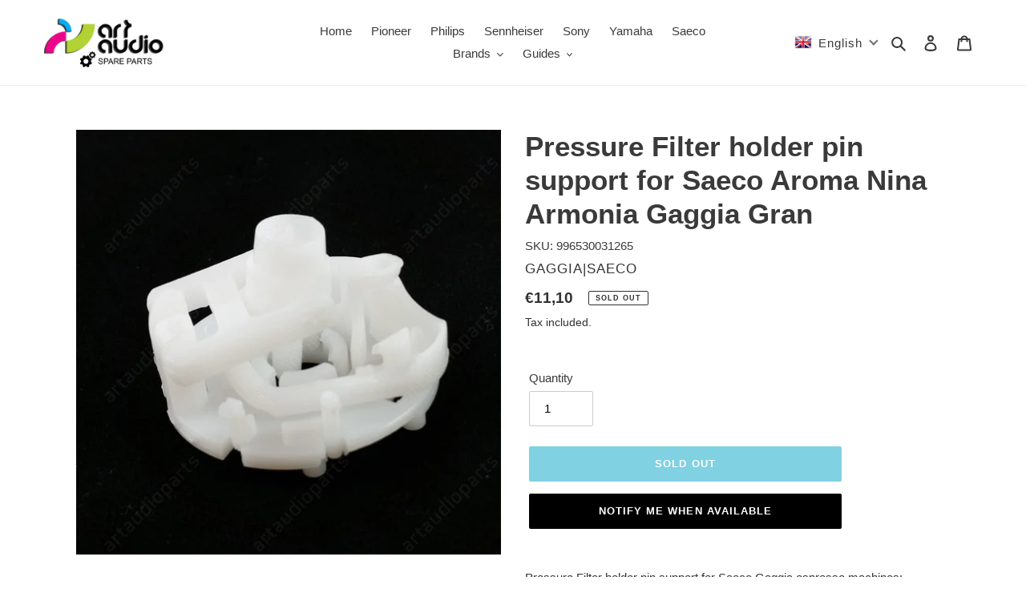

--- FILE ---
content_type: text/javascript
request_url: https://dta54ss89rmpk.cloudfront.net/get-form-script?shop_domain=aggelosparts.myshopify.com&version=8&shop=aggelosparts.myshopify.com
body_size: 71148
content:
var _rsi;void 0===_rsi&&(_rsi={s:{"testMode":false,"visiblity":{"enabledOnlyForCountries_array":[],"enabledOnlyForProducts_array":[],"enabledOnlyForTotal":"0,0","isEnabledOnlyForCountries":false,"isEnabledOnlyForProducts":false,"isExcludedForProducts":false,"totalLimitText":"Cash on Delivery is not available for orders above $1000, please use a different payment method."},"cartPage":{"isEnabled":true,"isSeperateButton":true},"productPage":{"hideAddToCartButton":false,"addMode":"product-only","hideQuickCheckoutButtons":true,"ignoreCollectionsV2":false,"ignoreHomeV2":false,"isEnabled":true},"buyNowButton":{"floatingEnabled":true,"floatingPos":"bottom","iconType":"cart1","shakerType":"none","style":{"borderColor":"rgba(0,0,0,1)","bgColor":"rgba(0,0,0,1)","color":"rgba(255,255,255,1)","borderRadius":2,"borderWidth":0,"shadowOpacity":0.1,"fontSizeFactor":1},"subt":"","text":"Αγορά με Αντικαταβολή"},"autocomplete":{"freeTrial":20,"isEnabled":false},"codFee":{"commissionName":"Cash on Delivery fee","isFeeEnabled":false,"commission":300,"isFeeTaxable":false},"abandonedCheckouts":{"isEnabled":false},"localization":{"countryCode":"GR","country":{"code":"GR","label":{"t":{"en":"Greece"}},"phonePrefix":"+30"}},"form":{"allTaxesIncluded":{"isEnabled":false,"text":"All taxes included."},"checkoutLines_array":[{"type":"subtotal","title":"Υποσύνολο"},{"type":"shipping","title":"Μεταφορικά (+2,5€ αντ/βολή)"},{"type":"total","title":"Σύνολο"}],"deferLoading":true,"discounts":{"applyButton":{"style":{"bgColor":"rgba(0,0,0,1)"},"text":"Apply"},"limitToOneCode":true,"checkoutLineText":"Discounts","fieldLabel":"Discount code","isEnabled":false},"fields":{"areLabelsEnabled":true,"isCountriesV2":true,"isV2":true,"isV3":true,"items_array":[{"type":"order_summary","isActive":true,"position":0,"backendFields":{"label":{"t":{"en":"Order summary","it":"Riepilogo ordine","es":"Resumen del pedido","fr":"Résumé de la commande"}},"hideEdit":true}},{"type":"totals_summary","isActive":true,"position":1,"backendFields":{"label":{"t":{"en":"Totals summary","it":"Riepilogo totali","es":"Resumen total","fr":"Résumé des totaux"}}}},{"type":"quantity_offer","isActive":false,"position":2,"backendFields":{"label":{"t":{"en":"Quantity offer","it":"Offerta quantità","es":"Oferta de cantidad","fr":"Offre de quantità"}},"hideEdit":true}},{"position":3,"type":"shipping_rates","isActive":true,"alignment":"left","backendFields":{"label":{"t":{"en":"Shipping rates","it":"Tariffe di spedizione","es":"Tarifas de envío","fr":"Frais d'envoi"}}}},{"type":"discount_codes","isActive":false,"position":4,"backendFields":{"label":{"t":{"en":"Discount codes","it":"Codici sconto","es":"Códigos de descuento","fr":"Codes de réduction"}}}},{"color":"rgba(0,0,0,1)","text":"Διεύθυνση Αποστολής","position":5,"type":"custom_text","isActive":true,"alignment":"center","fontSizeFactor":1.05,"fontWeight":"600","backendFields":{"label":{"t":{"en":"Custom text","it":"Testo personalizzabile","es":"Texto personalizable","fr":"Texte personnalisé"}}}},{"label":"ΟΝΟΜΑ","position":6,"type":"first_name","isActive":true,"required":true,"showIcon":true,"n":{"ph":"ΟΝΟΜΑ","minL":2,"maxL":250,"eInv":"","reg":""},"backendFields":{"label":{"t":{"en":"First name field","it":"Campo nome","es":"Campo de nombre","fr":"Champ prénom"}},"name":"first_name"}},{"label":"ΕΠΩΝΥΜΟ","position":7,"type":"last_name","isActive":true,"required":true,"showIcon":true,"n":{"ph":"ΕΠΩΝΥΜΟ","minL":2,"maxL":250,"eInv":"","reg":""},"backendFields":{"label":{"t":{"en":"Last name field","it":"Campo cognome","es":"Campo de apellido","fr":"Champ nom de famille"}},"name":"last_name"}},{"type":"additionals_text_input.1733231718395","required":false,"connectToName":"none","showIcon":true,"iconType":"hashtag","productsEnabled":false,"label":"ΑΦΜ","n":{"ph":"προαιρετικό (για τιμολόγιο)","minL":1,"maxL":250,"eInv":"","reg":"","pf":"","onlyN":false},"isActive":true,"position":8,"backendFields":{"label":{"t":{"en":"Text input","it":"Campo di testo","es":"Campo de texto","fr":"Saisie de texte"}},"name":"additionals_text_input_"}},{"label":"ΤΗΛΕΦΩΝΟ","position":9,"type":"phone","isActive":true,"required":true,"showIcon":true,"n":{"ph":"ΤΗΛΕΦΩΝΟ","minL":1,"maxL":15,"reg":"","pf":""},"backendFields":{"label":{"t":{"en":"Phone field","it":"Campo telefono","es":"Campo de teléfono","fr":"Champ téléphone"}},"name":"phone"}},{"label":"ΔΙΕΥΘΥΝΣΗ","position":10,"type":"address","isActive":true,"required":true,"showIcon":true,"n":{"ph":"ΔΙΕΥΘΥΝΣΗ","minL":2,"maxL":250,"eInv":"","reg":"","pf":""},"backendFields":{"label":{"t":{"en":"Address field","it":"Campo indirizzo","es":"Campo de dirección","fr":"Champ d'adresse"}},"name":"address"}},{"label":"ΔΙΕΥΘΥΝΣΗ 2","position":11,"type":"civic_number","isActive":true,"required":false,"showIcon":true,"n":{"ph":"προαιρετικό (όροφος, διαμέρισμα κτλ.)","minL":1,"maxL":250,"eInv":"","reg":"","pf":""},"backendFields":{"label":{"t":{"en":"Address 2 field","it":"Campo numero civico","es":"Campo de dirección 2","fr":"Champ adresse 2"}},"name":"civic_number"}},{"label":"ΝΟΜΟΣ","position":12,"type":"province","isActive":true,"required":true,"showIcon":true,"n":{"ph":"Νομός","minL":2,"maxL":250,"eInv":"","reg":"","pf":""},"backendFields":{"label":{"t":{"en":"Province field","it":"Campo provincia","es":"Campo provincia","fr":"Champ province"}},"name":"province"}},{"label":"ΠΟΛΗ","position":13,"type":"city","isActive":true,"required":true,"showIcon":true,"n":{"ph":"ΠΟΛΗ","minL":2,"maxL":250,"eInv":"","reg":"","pf":""},"backendFields":{"label":{"t":{"en":"City field","it":"Campo città","es":"Campo de la ciudad","fr":"Champ de la ville"}},"name":"city"}},{"label":"Τ.Κ.","position":14,"type":"zip_code","isActive":true,"required":true,"showIcon":true,"n":{"ph":"Τ.Κ.","minL":2,"maxL":250,"eInv":"","reg":"","pf":""},"backendFields":{"label":{"t":{"en":"Zip code field","it":"Campo codice postale (CAP)","es":"Campo de código postal","fr":"Champ code postal"}},"name":"zip_code"}},{"label":"Email","position":15,"type":"email","isActive":true,"required":true,"showIcon":true,"n":{"ph":"Email","minL":1,"maxL":250},"backendFields":{"label":{"t":{"en":"Email field","it":"Campo email","es":"Campo de correo electrónico","fr":"Champ e-mail"}},"name":"email"}},{"label":"Order note","position":16,"type":"note","isActive":false,"showIcon":true,"required":false,"n":{"ph":"Order note","minL":1,"maxL":250,"eInv":"","reg":"","pf":""},"backendFields":{"label":{"t":{"en":"Order note field","it":"Campo nota sull'ordine","es":"Campo de nota del pedido","fr":"Champ de note de commande"}},"name":"note"}},{"isPreselected":false,"label":"Subscribe to stay updated with new products and offers!","position":17,"type":"newsletter_subscribe_checkbox","isActive":false,"backendFields":{"label":{"t":{"en":"Newsletter field","it":"Campo iscrizione marketing","es":"Campo de inscripción de marketing","fr":"Champ de saisie marketing"}},"name":"newsletter_subscribe_checkbox"}},{"label":"Accept our <a href=\"/policies/terms-of-service\">terms and conditions</a>","position":18,"type":"terms_accept_checkbox","isActive":false,"required":false,"backendFields":{"label":{"t":{"en":"Accept terms field","it":"Campo accettazione dei termini","es":"Campo de aceptación de términos","fr":"Champ d'acceptation des conditions"}},"name":"terms_accept_checkbox"}},{"type":"additionals_text_input.1733232657617","required":false,"connectToName":"none","showIcon":true,"iconType":"note","productsEnabled":false,"label":"Σημειώσεις","n":{"ph":"Σημειώσεις (στοιχεία τιμολογίου κτλ.)","minL":1,"maxL":250,"eInv":"","reg":"","pf":"","onlyN":false},"isActive":true,"position":19,"backendFields":{"label":{"t":{"en":"Text input","it":"Campo di testo","es":"Campo de texto","fr":"Saisie de texte"}},"name":"additionals_text_input_"}},{"type":"additionals_custom_text.1733513182466","isActive":true,"text":"Cash on delivery is available ONLY for buyers from Greece","alignment":"center","productsEnabled":false,"fontWeight":"600","fontSizeFactor":0.75,"color":"rgba(0,0,0,1)","position":20,"backendFields":{"label":{"t":{"en":"Title or text","it":"Titolo o testo","es":"Título o texto","fr":"Titre ou texte"}}}},{"type":"submit_button","isActive":true,"position":21,"backendFields":{"label":{"t":{"en":"Submit button","it":"Pulsante di invio","es":"Botón de envío","fr":"Bouton de soumission"}}}}],"style":{"bgColor":"rgba(169, 181, 211, 0.09)","borderColor":"rgba(203,203,203,1)","borderRadius":9,"borderStyle":"all","borderWidth":1,"shadowOpacity":0.2},"title":"Enter your shipping address","titleAlign":"left"},"generalTexts":{"errors":{"invalidDiscountCode":"Enter a valid discount code.","invalidEmail":"Enter a valid email address.","invalidGeneric":"Enter a valid value.","invalidPhone":"Enter a valid phone number.","oneDiscountCodeAllowed":"Only 1 discount per order is allowed.","required":"This field is required."},"free":"Free","selectShippingRate":"Μέθοδος Αποστολής"},"hasDraftChoButton":true,"hasEmbeddedV2":true,"hasInlineVal":true,"hasNewQOSel":true,"header":{"showClose":true,"title":"ΑΝΤΙΚΑΤΑΒΟΛΗ","titleStyle":{"alignment":"left","fontSizeFactor":1,"color":"rgba(0,0,0,1)","fontWeight":"600"}},"hideCheckoutLines":false,"isEmbedded":false,"isRtlEnabled":false,"isUsingAppEmbed":true,"isUsingScriptTag":true,"isUsingSpCdn":true,"oneTickUpsells":{"mainTitle":"We have offers for you!"},"style":{"borderColor":"rgba(0,0,0,1)","bgColor":"rgba(255,255,255,1)","color":"rgba(0,0,0,1)","borderRadius":9,"fullScr":false,"borderWidth":0,"shadowOpacity":0.2,"fontSizeFactor":1},"submitButton":{"iconType":"none","shakerType":"none","style":{"borderColor":"rgba(0,0,0,1)","bgColor":"rgba(0,0,0,1)","color":"rgba(255,255,255,1)","borderRadius":2,"borderWidth":0,"shadowOpacity":0.1,"fontSizeFactor":1},"subt":"","text":"ΟΛΟΚΛΗΡΩΣΗ ΠΑΡΑΓΓΕΛΙΑΣ - {order_total}"},"useMoneyFormat":true,"useMoneyFormatV2":true,"currentPage":"","currentStatus":"","postUrl":"/apps/rsi-cod-form-do-not-change/create-order"},"tracking":{"disableAllEvents":false,"items_array":[]},"shippingRates":{"isAutomatic":false,"items_array":[{"type":"default","title":"Default rate","priority":0,"price":0},{"type":"custom","title":"ΕΛΤΑ Courier","desc":"","price":650,"condition":[{"type":"if_weight_less_than","value":200}],"priority":1,"onlyForCs":["GR"]},{"type":"custom","title":"ΕΛΤΑ Courier","desc":"","price":1000,"condition":[{"type":"if_weight_greater_or_equal_than","value":200}],"priority":2,"onlyForCs":["GR"]}],"sortMode":"price-low-high"},"integrations":{"codFee":false},"general":{"bsMess":"","disableAutofill":false,"disableAutomaticDs":false,"noTagsToOrders":false,"paymentMethod":{"name":"Cash on Delivery (COD)","isEnabled":true},"redirectToCustomPage":{"type":"url","url":"","isEnabled":false},"saveOrdersAsDrafts":false,"saveUtms":false,"sendSms":true,"storefrontAccessToken":"ee0cbb29fa8964e5bad1ba44988f8cc0","webPixelId":"gid://shopify/WebPixel/2687500633"},"upsells":{"addButton":{"shakerType":"none","style":{"borderColor":"rgba(0,0,0,1)","bgColor":"rgba(0,0,0,1)","color":"rgba(255,255,255,1)","borderRadius":2,"shadowOpacity":0.1,"borderWidth":0},"text":"Add to my order"},"isPostPurchase":true,"maxNum":2,"noThanksButton":{"style":{"borderColor":"rgba(0,0,0,1)","bgColor":"rgba(255,255,255,1)","color":"rgba(0,0,0,1)","borderRadius":2,"shadowOpacity":0.1,"borderWidth":2},"text":"No thank you, complete my order"},"showQuantitySelector":false,"topText":"Add {product_name} to your order!","isEnabled":false,"postUrl":"/apps/rsi-cod-form-do-not-change/get-upsell"},"reportPostUrl":"/apps/rsi-cod-form-do-not-change/send-report","messOtp":{"tInvalidCode":"The code you entered is not valid, please try again.","tNewCodeSent":"A new code was sent via SMS to your phone number {phone_number}. Enter the code above.","tTitle":"Verify your phone number to complete your order","tResend":"Resend code","tAttemptsExceeded":"You have reached the limit of resends, please try again with a different phone number.","mode":"sms","smsMess":"{otp_code} is your verification code for your order.","tVerify":"Verify","tDescription":"A verification code was sent via SMS to your phone number {phone_number}. Enter your code below to verify your phone number:","isEnabled":false,"tChangePhone":"Change phone number","tYourCode":"Your code","attempts":3,"postUrl":"/apps/rsi-cod-form-do-not-change/get-phone-number-otp"}},u:{isIos:function(){return/iPad|iPhone|iPod/.test(navigator.userAgent)},extractShopifyId:function(e){if("string"==typeof e&&e.includes("/")){e=e.split("/");return e[e.length-1]}return null},clearCartCookies:function(){},getLocaleTranslation:function(e){if(!e)return"";var t="",r=Shopify.locale;return-1<r.indexOf("-")&&(r=r.split("-")[0]),"[object Object]"===Object.prototype.toString.call(e)?e.t&&(e.t[r]?t=e.t[r]:e.t.en&&(t=e.t.en)):"[object String]"===Object.prototype.toString.call(e)&&(t=e),t},getRandomString:function(e){for(var t="",r="ABCDEFGHIJKLMNOPQRSTUVWXYZabcdefghijklmnopqrstuvwxyz0123456789",o=r.length,i=0;i<e;i++)t+=r.charAt(Math.floor(Math.random()*o));return t},getCookie:function(e){for(var t=e+"=",r=document.cookie.split(";"),o=0;o<r.length;o++){for(var i=r[o];" "==i.charAt(0);)i=i.substring(1,i.length);if(0==i.indexOf(t))return i.substring(t.length,i.length)}return null},deleteCookie:function(e){return _rsi.u.getCookie(e)&&(document.cookie=e+"=; Path=/; Expires=Thu, 01 Jan 1970 00:00:01 GMT;"),null},arrayPrepend:function(e,t){t=t.slice();return t.unshift(e),t},scrollTo:function(e,t,r){var o;r<=0||(o=(t-e.scrollTop)/r*10,setTimeout(function(){e.scrollTop=e.scrollTop+o,e.scrollTop!==t&&_rsi.u.scrollTo(e,t,r-10)},10))},queryStringToJSON:function(e){if(!e)return{};var e=e.split("&"),r={};return e.forEach(function(e){var t=e.split("="),e=t[0],t=decodeURIComponent(t[1]||"");r[e]=t}),JSON.parse(JSON.stringify(r))},formatMoney:function(e,t,i,r){var o="",s={USD:"$",CAD:"CA$",EUR:"€",AED:"AED ",AOA:"Kz",AFN:"Af",ALL:"ALL",AMD:"AMD",ARS:"AR$",AUD:"AU$",AZN:"man.",BAM:"KM",BDT:"Tk",BGN:"лв",BHD:"BD",BIF:"FBu",BND:"BN$",BOB:"Bs",BRL:"R$",BWP:"BWP",BYN:"Br",BZD:"BZ$",CDF:"CDF",CHF:"CHF",CLP:"CL$",CNY:"CN¥",COP:"$",CRC:"₡",CVE:"CV$",CZK:"Kč",DJF:"Fdj",DKK:"Dkr",DOP:"RD$",DZD:"DA",EEK:"Ekr",EGP:"EGP",ERN:"Nfk",ETB:"Br",GBP:"£",GEL:"GEL",GHS:"GH₵",GNF:"FG",GTQ:"GTQ",HKD:"HK$",HNL:"HNL",HRK:"kn",HUF:"Ft",IDR:"Rp",ILS:"₪",INR:"Rs. ",IQD:"IQD",IRR:"IRR",ISK:"Ikr",JMD:"J$",JOD:"JD",JPY:"¥",KES:"Ksh",KHR:"KHR",KMF:"CF",KRW:"₩",KWD:"KD",KZT:"KZT",LBP:"L.L.",LKR:"SLRs",LTL:"Lt",LVL:"Ls",LYD:"LD",MAD:"MAD",MDL:"MDL",MGA:"MGA",MKD:"MKD",MMK:"MMK",MOP:"MOP$",MUR:"MURs",MXN:"MX$",MYR:"RM",MZN:"MTn",NAD:"N$",NGN:"₦",NIO:"C$",NOK:"Nkr",NPR:"NPRs",NZD:"NZ$",OMR:"OMR",PAB:"B/.",PEN:"S/. ",PHP:"₱",PKR:"PKRs",PLN:"zł",PYG:"₲",QAR:"QR",RON:"RON",RSD:"din.",RUB:"RUB",RWF:"RWF",SAR:"SR",SDG:"SDG",SEK:"Skr",SGD:"S$",SOS:"Ssh",SYP:"SY£",THB:"฿",TND:"DT",TOP:"T$",TRY:"TL",TTD:"TT$",TWD:"NT$",TZS:"TSh",UAH:"₴",UGX:"USh",UYU:"$U",UZS:"UZS",VEF:"Bs.F.",VND:"₫",XAF:"FCFA",XOF:"CFA",XPF:"XPF",YER:"YR",ZAR:"R",ZMK:"ZK",ZWL:"ZWL$"};r&&(e*=Shopify.currency.rate);function a(e,t){return void 0===e?t:e}function n(e,t,r,o){return t=a(t,2),r=a(r,","),o=a(o,"."),isNaN(e)||null==e?0:(e=(t=(e=(e/100).toFixed(t)).split("."))[0],t=t[1]?o+t[1]:"",_rsi.moneyFormatV2&&r&&!i&&3<e.length&&(e=e.slice(0,e.length-3)+r+e.slice(e.length-3)),e+t)}switch(!i&&_rsi.moneyFormatType&&(t=_rsi.moneyFormatType),t){case"amount":o=n(e,2);break;case"amount_no_decimals":o=n(e,0,".","");break;case"amount_with_comma_separator":o=n(e,2,".",",");break;case"amount_no_decimals_with_comma_separator":o=n(e,0,",","");break;case"amount_no_decimals_with_space_separator":o=n(e,0," ","")}var c=s[Shopify.currency.active]+t,r=!1;_rsi.moneyFormat&&!i&&(c=_rsi.moneyFormat,r=!0),"BGN"!=Shopify.currency.active||r||(c=t+" "+s[Shopify.currency.active]),"amount_with_comma_separator"!=t||r||"INR"!=Shopify.currency.active&&"PHP"!=Shopify.currency.active||(o=o.replace(",",".")),i&&(c=t);t=c.replace(t,o);return"COP"==Shopify.currency.active&&-1<t.indexOf("$")&&!r&&(t=(t=t.replace(",00","")).replace(".00","")),t},generateBuyButton:function(e){var t="";_rsi.s.buyNowButton.style.fontSizeFactor&&(t="font-size: calc("+_rsi.s.buyNowButton.style.fontSizeFactor+" * 16px) !important;");var r,o=_rsi.btnIconData,i="";try{_rsi.s.buyNowButton.iconType&&"none"!=_rsi.s.buyNowButton.iconType&&o[_rsi.s.buyNowButton.iconType]&&(i=o[_rsi.s.buyNowButton.iconType].svgComponent,r=o[_rsi.s.buyNowButton.iconType].initialWidth*_rsi.s.buyNowButton.style.fontSizeFactor,i=i.replace("{color}",_rsi.s.buyNowButton.style.color).replace("{width}",r))}catch(e){console.log(e)}var s="button";_rsi.moneyFormatV2&&(s="div");var a="button"==s?'type="button"':"";return"<"+s+' id="_rsi-buy-now-button" style="background: '+_rsi.s.buyNowButton.style.bgColor+" !important; color: "+_rsi.s.buyNowButton.style.color+" !important; border-radius: "+_rsi.s.buyNowButton.style.borderRadius+"px !important; border: "+_rsi.s.buyNowButton.style.borderWidth+"px solid "+_rsi.s.buyNowButton.style.borderColor+" !important; box-shadow: 0 2px 7px 0px rgba(0, 0, 0, "+_rsi.s.buyNowButton.style.shadowOpacity+") !important; "+(t||"")+'" class="_rsi-buy-now-button'+(_rsi.s.buyNowButton.shakerEnabled||_rsi.s.buyNowButton.shakerType&&"none"!=_rsi.s.buyNowButton.shakerType?" _rsi-buy-now-button-shaker":"")+(_rsi.s.buyNowButton.subt?" _rsi-buy-now-button-with-subtitle":"")+(e?" "+e:"")+'" '+(_rsi.s.buyNowButton.shakerType?'data-animation-type="'+_rsi.s.buyNowButton.shakerType+'"':"")+" "+a+"><span>"+_rsi.s.buyNowButton.text+(_rsi.s.buyNowButton.subt?'<span class="_rsi-buy-now-button-subtitle">'+_rsi.s.buyNowButton.subt+"</span>":"")+"</span>"+(i||"")+"</"+s+">"},ajax:function(e,t,r,o,i,s,a,n){var c=new XMLHttpRequest;c.onreadystatechange=function(){4===c.readyState&&(200<=c.status&&c.status<300?"function"==typeof o&&o(c.responseText,t):a?setTimeout(function(){_rsi.u.ajax(e,t,r,o,i,s,!1,n)},2e3):"function"==typeof i&&i(c.responseText,c.status))},c.open(e,t,!0);try{n||t==_rsi.visiblity.getCountryEndpoint||c.setRequestHeader("Cache-Control","no-cache, no-store, max-age=0")}catch(e){console.log(e)}s&&Object.keys(s).forEach(function(e){c.setRequestHeader(e,s[e])}),c.send(r)},isValidStatus:function(e){return!(_rsi.statusesPriority.indexOf(_rsi.s.currentStatus)>=_rsi.statusesPriority.indexOf(e))},isValidPage:function(e){return!(_rsi.pagesPriority.indexOf(_rsi.s.form.currentPage)>=_rsi.pagesPriority.indexOf(e))},serializeForm:function(t,r,e){function o(e){var t;i+=i?"&"+_rsi.u.serialize(e):_rsi.u.serialize(e),e.getAttribute("id")&&(t=document.createElement("form"),document.querySelectorAll('[form="'+e.getAttribute("id")+'"]').forEach(function(e){t.appendChild(e.cloneNode())}),i+=i?"&"+_rsi.u.serialize(t):_rsi.u.serialize(t))}var i="";return t||r||!e?document.querySelectorAll(t).forEach(function(e){1<document.querySelectorAll(t).length&&r&&!e.querySelector(r)||o(e)}):o(e),i},serialize:function(e){if(e&&"FORM"===e.nodeName){for(var t,r=[],o=e.elements.length-1;0<=o;--o)if(""!==e.elements[o].name&&""!==e.elements[o].value)switch(e.elements[o].nodeName){case"INPUT":switch(e.elements[o].type){case"text":case"email":case"number":case"hidden":case"password":case"button":case"reset":case"submit":r.push(e.elements[o].name+"="+encodeURIComponent(e.elements[o].value));break;case"checkbox":case"radio":e.elements[o].checked&&r.push(e.elements[o].name+"="+encodeURIComponent(e.elements[o].value))}break;case"TEXTAREA":r.push(e.elements[o].name+"="+encodeURIComponent(e.elements[o].value));break;case"SELECT":switch(e.elements[o].type){case"select-one":r.push(e.elements[o].name+"="+encodeURIComponent(e.elements[o].value));break;case"select-multiple":for(t=e.elements[o].options.length-1;0<=t;--t)e.elements[o].options[t].selected&&r.push(e.elements[o].name+"="+encodeURIComponent(e.elements[o].options[t].value))}break;case"BUTTON":switch(e.elements[o].type){case"reset":case"submit":case"button":r.push(e.elements[o].name+"="+encodeURIComponent(e.elements[o].value))}}return r.join("&")}},serializeArray:function(e){var r=[];return Array.prototype.slice.call(e.elements).forEach(function(t){if(!(!t.name||t.disabled||-1<["file","reset","submit","button"].indexOf(t.type)))if("select-multiple"!==t.type){if(!(-1<["checkbox","radio"].indexOf(t.type))||t.checked){var e={name:t.name,value:t.value};try{t.getAttribute("data-type")&&(e.dataType=t.getAttribute("data-type"))}catch(e){console.log(e)}r.push(e)}}else Array.prototype.slice.call(t.options).forEach(function(e){e.selected&&r.push({name:t.name,value:e.value})})}),r},sendReport:function(e,t){try{e.loc=window.location.href,e.usAg=navigator.userAgent,e.shop=Shopify.shop;var r=_rsi.s.reportPostUrl;e.isCritical&&(r="https://jmarrqntic.execute-api.eu-west-3.amazonaws.com/prod/api/send-report"),_rsi.u.ajax("POST",r,JSON.stringify(e),function(e){"function"==typeof t&&t()},function(){"function"==typeof t&&t()},{"Content-Type":"application/json"},!1)}catch(e){console.log(e)}},dcry:(t,e)=>{return e.match(/.{1,2}/g).map(e=>parseInt(e,16)).map(e=>(e=>e.split("").map(e=>e.charCodeAt(0)))(t).reduce((e,t)=>e^t,e)).map(e=>String.fromCharCode(e)).join("")}},statusesPriority:["initiated","built"],pagesPriority:["closed","upsells","loading","init","init_submitting","confirmation"],btnIconData:{cart1:{svgComponent:'<svg xmlns="http://www.w3.org/2000/svg" width="{width}px" viewBox="0 0 24 24" class="_rsi-button-icon _rsi-button-icon-left" fill="{color}"><path d="M0 0h24v24H0V0z" fill="none" /><path d="M15.55 13c.75 0 1.41-.41 1.75-1.03l3.58-6.49c.37-.66-.11-1.48-.87-1.48H5.21l-.94-2H1v2h2l3.6 7.59-1.35 2.44C4.52 15.37 5.48 17 7 17h12v-2H7l1.1-2h7.45zM6.16 6h12.15l-2.76 5H8.53L6.16 6zM7 18c-1.1 0-1.99.9-1.99 2S5.9 22 7 22s2-.9 2-2-.9-2-2-2zm10 0c-1.1 0-1.99.9-1.99 2s.89 2 1.99 2 2-.9 2-2-.9-2-2-2z" /></svg>',initialWidth:23},"cart-filled-alt":{svgComponent:'<svg xmlns="http://www.w3.org/2000/svg" width="{width}px" viewBox="0 0 24 24" class="_rsi-button-icon _rsi-button-icon-left" fill="{color}"><path d="M0 0h24v24H0V0z" fill="none" /><path d="M7 18c-1.1 0-1.99.9-1.99 2S5.9 22 7 22s2-.9 2-2-.9-2-2-2zm10 0c-1.1 0-1.99.9-1.99 2s.89 2 1.99 2 2-.9 2-2-.9-2-2-2zm-1.45-5c.75 0 1.41-.41 1.75-1.03l3.58-6.49c.37-.66-.11-1.48-.87-1.48H5.21l-.94-2H1v2h2l3.6 7.59-1.35 2.44C4.52 15.37 5.48 17 7 17h12v-2H7l1.1-2h7.45z" /></svg>',initialWidth:23},cart2:{svgComponent:'<svg xmlns="http://www.w3.org/2000/svg" width="{width}px" viewBox="0 0 24 24" class="_rsi-button-icon _rsi-button-icon-left" fill="{color}"><path d="M0 0h24v24H0V0z" fill="none" /><g><rect fill="none" height="24" width="24" /><path d="M18,6h-2c0-2.21-1.79-4-4-4S8,3.79,8,6H6C4.9,6,4,6.9,4,8v12c0,1.1,0.9,2,2,2h12c1.1,0,2-0.9,2-2V8C20,6.9,19.1,6,18,6z M12,4c1.1,0,2,0.9,2,2h-4C10,4.9,10.9,4,12,4z M18,20H6V8h2v2c0,0.55,0.45,1,1,1s1-0.45,1-1V8h4v2c0,0.55,0.45,1,1,1s1-0.45,1-1V8 h2V20z" /></g></svg>',initialWidth:23},cart3:{svgComponent:'<svg xmlns="http://www.w3.org/2000/svg" width="{width}px" viewBox="0 0 24 24" class="_rsi-button-icon _rsi-button-icon-left" fill="{color}"><path d="M0 0h24v24H0V0z" fill="none" /><path d="M0 0h24v24H0V0z" fill="none" /><path d="M22 9h-4.79l-4.38-6.56c-.19-.28-.51-.42-.83-.42s-.64.14-.83.43L6.79 9H2c-.55 0-1 .45-1 1 0 .09.01.18.04.27l2.54 9.27c.23.84 1 1.46 1.92 1.46h13c.92 0 1.69-.62 1.93-1.46l2.54-9.27L23 10c0-.55-.45-1-1-1zM12 4.8L14.8 9H9.2L12 4.8zM18.5 19l-12.99.01L3.31 11H20.7l-2.2 8zM12 13c-1.1 0-2 .9-2 2s.9 2 2 2 2-.9 2-2-.9-2-2-2z" /></svg>',initialWidth:23},"cart-plus":{svgComponent:'<svg xmlns="http://www.w3.org/2000/svg" width="{width}px" viewBox="0 0 24 24" class="_rsi-button-icon _rsi-button-icon-left" fill="{color}"><path d="M0 0h24v24H0V0z" fill="none" /><path d="M11 9h2V6h3V4h-3V1h-2v3H8v2h3v3zm-4 9c-1.1 0-1.99.9-1.99 2S5.9 22 7 22s2-.9 2-2-.9-2-2-2zm10 0c-1.1 0-1.99.9-1.99 2s.89 2 1.99 2 2-.9 2-2-.9-2-2-2zm-9.83-3.25l.03-.12.9-1.63h7.45c.75 0 1.41-.41 1.75-1.03l3.86-7.01L19.42 4h-.01l-1.1 2-2.76 5H8.53l-.13-.27L6.16 6l-.95-2-.94-2H1v2h2l3.6 7.59-1.35 2.45c-.16.28-.25.61-.25.96 0 1.1.9 2 2 2h12v-2H7.42c-.13 0-.25-.11-.25-.25z" /> </svg>',initialWidth:23},card1:{svgComponent:'<svg xmlns="http://www.w3.org/2000/svg" width="{width}px" viewBox="0 0 24 24" class="_rsi-button-icon _rsi-button-icon-left" fill="{color}"><path d="M0 0h24v24H0V0z" fill="none" /><path d="M0 0h24v24H0V0z" fill="none"/><path d="M20 4H4c-1.11 0-1.99.89-1.99 2L2 18c0 1.11.89 2 2 2h16c1.11 0 2-.89 2-2V6c0-1.11-.89-2-2-2zm0 14H4v-6h16v6zm0-10H4V6h16v2z"/></svg>',initialWidth:23},coupon1:{svgComponent:'<svg xmlns="http://www.w3.org/2000/svg" width="{width}px" viewBox="0 0 24 24" class="_rsi-button-icon _rsi-button-icon-left" fill="{color}"><path d="M0 0h24v24H0V0z" fill="none" /><path d="M0 0h24v24H0V0z" fill="none" /><g><path d="M0,0h24v24H0V0z" fill="none"/></g><g><path d="M21.41,11.41l-8.83-8.83C12.21,2.21,11.7,2,11.17,2H4C2.9,2,2,2.9,2,4v7.17c0,0.53,0.21,1.04,0.59,1.41l8.83,8.83 c0.78,0.78,2.05,0.78,2.83,0l7.17-7.17C22.2,13.46,22.2,12.2,21.41,11.41z M6.5,8C5.67,8,5,7.33,5,6.5S5.67,5,6.5,5S8,5.67,8,6.5 S7.33,8,6.5,8z"/></g></svg>',initialWidth:22},"right-arrow":{svgComponent:'<svg xmlns="http://www.w3.org/2000/svg" width="{width}px" viewBox="0 0 24 24" class="_rsi-button-icon _rsi-button-icon-right" fill="{color}"><rect fill="none" height="24" width="24" /><path d="M14.29,5.71L14.29,5.71c-0.39,0.39-0.39,1.02,0,1.41L18.17,11H3c-0.55,0-1,0.45-1,1v0c0,0.55,0.45,1,1,1h15.18l-3.88,3.88 c-0.39,0.39-0.39,1.02,0,1.41l0,0c0.39,0.39,1.02,0.39,1.41,0l5.59-5.59c0.39-0.39,0.39-1.02,0-1.41L15.7,5.71 C15.32,5.32,14.68,5.32,14.29,5.71z" /></svg>',initialWidth:24},van1:{svgComponent:'<svg xmlns="http://www.w3.org/2000/svg" width="{width}px" viewBox="0 0 24 24" class="_rsi-button-icon _rsi-button-icon-left" fill="{color}"><path d="M0 0h24v24H0V0z" fill="none"/><path d="M19.5 8H17V6c0-1.1-.9-2-2-2H3c-1.1 0-2 .9-2 2v9c0 1.1.9 2 2 2 0 1.66 1.34 3 3 3s3-1.34 3-3h6c0 1.66 1.34 3 3 3s3-1.34 3-3h1c.55 0 1-.45 1-1v-3.33c0-.43-.14-.85-.4-1.2L20.3 8.4c-.19-.25-.49-.4-.8-.4zM6 18c-.55 0-1-.45-1-1s.45-1 1-1 1 .45 1 1-.45 1-1 1zm13.5-8.5l1.96 2.5H17V9.5h2.5zM18 18c-.55 0-1-.45-1-1s.45-1 1-1 1 .45 1 1-.45 1-1 1z"/></svg>',initialWidth:23},purchase:{svgComponent:'<svg xmlns="http://www.w3.org/2000/svg" width="{width}px" viewBox="0 0 24 24" class="_rsi-button-icon _rsi-button-icon-left"  fill="{color}"><path d="M0 0h24v24H0V0z" fill="none" /><path d="M19 14V6c0-1.1-.9-2-2-2H3c-1.1 0-2 .9-2 2v8c0 1.1.9 2 2 2h14c1.1 0 2-.9 2-2zm-2 0H3V6h14v8zm-7-7c-1.66 0-3 1.34-3 3s1.34 3 3 3 3-1.34 3-3-1.34-3-3-3zm13 0v11c0 1.1-.9 2-2 2H4v-2h17V7h2z" /></svg>',initialWidth:23},"bag-filled":{svgComponent:'<svg xmlns="http://www.w3.org/2000/svg" width="{width}px" viewBox="0 0 24 24" class="_rsi-button-icon _rsi-button-icon-left"  fill="{color}"><path d="M0 0h24v24H0V0z" fill="none" /><path d="M18 6h-2c0-2.21-1.79-4-4-4S8 3.79 8 6H6C4.9 6 4 6.9 4 8v12c0 1.1.9 2 2 2h12c1.1 0 2-.9 2-2V8c0-1.1-.9-2-2-2zm-6-2c1.1 0 2 .9 2 2h-4c0-1.1.9-2 2-2zm0 12c-2.76 0-5-2.24-5-5h2c0 1.66 1.34 3 3 3s3-1.34 3-3h2c0 2.76-2.24 5-5 5z" /></svg>',initialWidth:23}},init:function(){if(console.log("%cReleasit COD Order Form","color: #ff6608; font-family: sans-serif; font-size: 20px; font-weight: 700"),console.log("%chttps://apps.shopify.com/releasit-cod-order-form","font-family: sans-serif; font-size: 14px; font-weight: 700"),window._RSI_COD_FORM_SETTINGS&&(_rsi.s=window._RSI_COD_FORM_SETTINGS),_rsi.u.isValidStatus("initiated")){if(_rsi.s.form.currentStatus="initiated",_rsi.s.form.customJs)try{var e=document.createElement("script");e.type="text/javascript",e.innerHTML=_rsi.s.form.customJs,document.querySelector("head").insertAdjacentElement("beforeend",e)}catch(e){console.log("ERROR: error while adding customJs",e)}if("function"!=typeof _COD_FORM_OVERWRITE_INIT||_COD_FORM_OVERWRITE_INIT()){var t="_STYLE_CSS";-1==t.indexOf("_CSS")&&document.querySelector("head").insertAdjacentHTML("beforeend",t);try{window.Shopify&&window.Shopify.routes&&window.Shopify.routes.root&&"/"!=window.Shopify.routes.root&&(_rsi.rootShopifyRoute=window.Shopify.routes.root),_rsi.s.form.postUrl&&0==_rsi.s.form.postUrl.indexOf("/apps")&&(_rsi.s.form.postUrl=_rsi.rootShopifyRoute+_rsi.s.form.postUrl.replace("/apps","apps")),_rsi.s.upsells.postUrl&&0==_rsi.s.upsells.postUrl.indexOf("/apps")&&(_rsi.s.upsells.postUrl=_rsi.rootShopifyRoute+_rsi.s.upsells.postUrl.replace("/apps","apps")),_rsi.s.reportPostUrl&&0==_rsi.s.reportPostUrl.indexOf("/apps")&&(_rsi.s.reportPostUrl=_rsi.rootShopifyRoute+_rsi.s.reportPostUrl.replace("/apps","apps")),0==_rsi.metrics.postUrl.indexOf("/apps")&&(_rsi.metrics.postUrl=_rsi.rootShopifyRoute+_rsi.metrics.postUrl.replace("/apps","apps")),-1<window.location.search.indexOf("rsi_open_form=true")&&(_rsi.autoOpen=!0)}catch(e){console.log("ERROR: error while generating Shopify routes",e)}if(_rsi.s.form.customCss)try{var r=document.createElement("style");r.innerHTML=_rsi.s.form.customCss,document.querySelector("head").insertAdjacentElement("beforeend",r)}catch(e){console.log("ERROR: error while adding customCss",e)}if(_rsi.icons.init(),!_rsi.s.testMode&&!document.getElementById("_rsi-cod-form-modal"))if(_rsi.s.cartPage.isEnabled||_rsi.s.productPage.isEnabled){var o=!1;try{_rsi.s.form.fields.isV2&&"function"!=typeof _COD_FORM_ON_OPEN_INIT_END&&(_rsi.s.upsells.isEnabled&&!_rsi.s.upsells.isPostPurchase||(_rsi.form.deferLoading=!0)),_rsi.s.form.hasEmbeddedV2&&(_rsi.form.hasEmbeddedV2=!0),document.querySelector('._rsi-cod-form-pagefly-button-hook-v2, ._rsi-cod-form-pagefly-button-overwrite-v2, ._rsi-cod-form-is-gempage, ._rsi-cod-form-gempages-button-hook, [href="/rsi-cf-overwrite"], [href="/rsi-cf-hook"], [href="/rsi-btn-hook"], [href="/rsi-embed-hook"], .rsi-app-block-container')&&(_rsi.s.visiblity.isEnabledOnlyForProducts=!1,_rsi.s.visiblity.isExcludedForProducts=!1,o=_rsi.s.productPage.isEnabled=!0)}catch(e){console.log(e)}_rsi.calculateMoneyFormat(),_rsi.form.normalizeLabels(),!1===_rsi.s.integrations.codFee&&_rsi.s.codFee.isFeeEnabled?(_rsi.s.integrations.codFee=_rsi.s.codFee,"percentage"==_rsi.s.integrations.codFee.type&&(_rsi.s.integrations.codFee.percAmount=_rsi.s.integrations.codFee.commission)):_rsi.s.integrations.codFee&&(_rsi.s.integrations.codFee.percAmount=_rsi.s.integrations.codFee.commission),_rsi.visiblity.init(),_rsi.mergeLocalization(),_rsi.form.covr.init();try{window.RSI_EMBEDDED_OVERWRITE_PAGES&&window.RSI_EMBEDDED_OVERWRITE_PAGES.forEach(e=>{-1<window.location.pathname.indexOf(e)&&(_rsi.s.form.isEmbedded=!0)})}catch(e){console.log(e)}if(-1<window.location.pathname.indexOf("/cart")&&-1==window.location.pathname.indexOf("/products")&&_rsi.s.cartPage.isEnabled&&_rsi.cartPage.init(),_rsi.s.productPage.isEnabled){try{!1!==_rsi.s.productPage.ignoreHomeV2&&!0!==_rsi.s.productPage.ignoreHomeV2&&!1!==_rsi.s.productPage.ignoreCollectionsV2&&!0!==_rsi.s.productPage.ignoreCollectionsV2||(_rsi.isNonProductPagesEligible=!0)}catch(e){console.log(e)}if(window.__pageflyProducts&&!document.querySelector("._rsi-cod-form-pagefly-button-hook, ._rsi-buy-now-button"))_rsi.isPageFly=!0,window._COD_FORM_EMBEDDED_IS_PRODUCT_PAGE_OVERWRITE=!0;else if(document.querySelector("._rsi-cod-form-pagefly-button-hook-v2, ._rsi-cod-form-pagefly-button-overwrite-v2")&&!window.__pageflyProducts&&-1<window.location.pathname.indexOf("/products"))try{_rsi.mergeMissingPageFlyProduct()&&(_rsi.isPageFly=!0,window._COD_FORM_EMBEDDED_IS_PRODUCT_PAGE_OVERWRITE=!0)}catch(e){console.log(e)}else document.querySelector('.gem-container, ._rsi-cod-form-is-gempage, [href="/rsi-gempages-overwrite"]')?(_rsi.isGemPages=!0,window._COD_FORM_EMBEDDED_IS_PRODUCT_PAGE_OVERWRITE=!0):window.ZipifyPages?(_rsi.isZipify=!0,window._COD_FORM_EMBEDDED_IS_PRODUCT_PAGE_OVERWRITE=!0):(!("/"!=window.location.pathname&&window.location.pathname+"/"!=_rsi.rootShopifyRoute||_rsi.s.productPage.ignoreHome||_rsi.s.productPage.ignoreHomeV2)||-1<window.location.pathname.indexOf("/collections")&&!1===_rsi.s.productPage.ignoreCollectionsV2&&-1==window.location.pathname.indexOf("/products"))&&(_rsi.isHomePage=!0,window._COD_FORM_EMBEDDED_IS_PRODUCT_PAGE_OVERWRITE=!0,_rsi.productPage.init(!0))}-1<window.location.pathname.indexOf("/products")&&_rsi.s.productPage.isEnabled?_rsi.productPage.init():(_rsi.isPageFly||_rsi.isGemPages||_rsi.isZipify||o)&&_rsi.productPage.init(!0),document.querySelector("body").insertAdjacentHTML("beforeend",_rsi.form.generateBaseCode());var i=function(e){document.querySelector('form[method="post"][action$="/cart"]')||document.querySelector('form[method="post"][action$="/checkout"]')||document.querySelector('form[method="post"][action*="/cart?"]')||document.querySelector('form[method="post"][action*="/checkout?"]')?e():window.setTimeout(function(){i(e)},200)};document.querySelectorAll('[name="add"], form[method="post"][action*="/cart/add"] [type="submit"]').forEach(function(e){e.addEventListener("click",function(e){i(function(){window.setTimeout(function(){_rsi.cartPage.init()},_rsi.visiblity.isEnabled?1:1e3)})})}),document.querySelectorAll('a[href*="/cart"]').forEach(function(e){e.addEventListener("click",function(e){i(function(){window.setTimeout(function(){_rsi.cartPage.init()},_rsi.visiblity.isEnabled?1:1e3)})})}),_rsi.upsells.init(),_rsi.tracking.init(),_rsi.abandonedCheckouts.init(),_rsi.messages.otp.firstInit(),_rsi.form.manageStyle(),_rsi.attackMode.init(),_rsi.form.saveUtms(),_rsi.metrics.init(),_rsi.cartPage.startDrawerChecks()}else document.querySelector("#_rsi-buy-now-button-overwrite")&&document.querySelector("#_rsi-buy-now-button-overwrite").remove()}}},mergeLocalization:function(){try{"ES"==_rsi.s.localization.countryCode?_rsi.s.form.fields.items_array.forEach(function(t){var r;"province_country_field"==t.type&&(t.disableDd||(r=[],t.backendFields.options.forEach(function(e){t.rmCanaries&&("TF"==e.value||"GC"==e.value)||t.rmMelilla&&("CE"==e.value||"ML"==e.value)||t.rmBalears&&"PM"==e.value||r.push(e)}),t.backendFields.options=r))}):"PT"==_rsi.s.localization.countryCode&&_rsi.s.form.fields.items_array.forEach(function(t){var r;"province_country_field"==t.type&&(t.disableDd||(r=[],t.backendFields.options.forEach(function(e){t.rmAcoresMadeira&&("PT-20"==e.value||"PT-30"==e.value)||r.push(e)}),t.backendFields.options=r))})}catch(e){}},autoOpen:!1,isPageFly:!1,isZipify:!1,isHomePage:!1,isNonProductPagesEligible:!1,pageFlyProducts:{},isGemPages:!1,rootShopifyRoute:"/",cart:!1,cartFor:{},cartManager:{getCart:function(t,r,o,e){if(e&&_rsi.form.mode){if(0<e.items.length)return _rsi.cartFor[_rsi.form.mode]=e,_rsi.cart=_rsi.cartFor[_rsi.form.mode],void r(_rsi.cart);_rsi.u.sendReport({msg:"Empty cartOverwrite on getCart."})}if(o&&_rsi.form.mode&&_rsi.cartFor[_rsi.form.mode])return _rsi.cart=_rsi.cartFor[_rsi.form.mode],void r(_rsi.cart);function i(e){_rsi.form.mode?(_rsi.cartFor[_rsi.form.mode]=e,_rsi.cart=_rsi.cartFor[_rsi.form.mode]):(_rsi.cartFor.normalCart=e,_rsi.cart=_rsi.cartFor.normalCart),r(e)}_rsi.u.ajax("GET",_rsi.rootShopifyRoute+"cart.js?timestamp="+(new Date).getTime(),null,function(e){(e=JSON.parse(e)).items.length||0!=e.total_price||o||!t?i(e):setTimeout(function(){_rsi.u.ajax("GET",_rsi.rootShopifyRoute+"cart.js?timestamp="+(new Date).getTime(),null,function(e){(e=JSON.parse(e)).items.length||0!=e.total_price?i(e):_rsi.u.sendReport({msg:"Empty cart that requires items."},function(){window.location.reload()})},null,null,!0)},2e3)},null,null,!0)},clearCart:function(t,r){_rsi.u.ajax("POST",_rsi.rootShopifyRoute+"cart/clear.js",null,function(e){"function"==typeof t&&t()},function(e){"function"==typeof r&&r()},null,!0)}},attackMode:{token:"",init:function(){try{var e,t;_rsi.s.general.attackModeSiteId&&(t=document,(e=t.createElement("script")).async=!0,e.src="https://challenges.cloudflare.com/turnstile/v0/api.js?onload=onloadTurnstileCallback",(t=t.getElementsByTagName("script")[0]).parentNode.insertBefore(e,t),window.onloadTurnstileCallback=function(){turnstile.render("body",{sitekey:_rsi.s.general.attackModeSiteId,callback:function(e){_rsi.attackMode.token=e,_rsi.attackMode.updateInput()}})})}catch(e){console.log(e)}},updateInput:function(){try{document.querySelector('input[name="rsi_turnstyle_token"]')?document.querySelector('input[name="rsi_turnstyle_token"]').value=_rsi.attackMode.token:document.querySelector("#_rsi-cod-form-modal-form")&&document.querySelector("#_rsi-cod-form-modal-form").insertAdjacentHTML("beforeend",'<input type="hidden" name="rsi_turnstyle_token" value="'+_rsi.attackMode.token+'">')}catch(e){console.log(e)}}},visiblity:{isEnabled:!1,isEnabledForProducts:!1,isEnabledForTotal:!1,totalValues:[0,0],cachedCountry:!1,cachedCollectionsProductIds:!1,getCountryEndpoint:"https://d13jtzxyphp9rk.cloudfront.net/get-country",isValidCountry:{productPage:"loading",cartPage:"loading"},isValidProducts:{productPage:"loading",cartPage:"loading"},isValidTotal:{productPage:"loading",cartPage:"loading"},isValidCollections:{productPage:"loading",cartPage:"loading"},collectionsProductsMaxPages:3,init:function(){if(_rsi.s.visiblity.enabledOnlyForTotal&&!_rsi.s.form.isEmbedded){var e=_rsi.visiblity.totalValues;try{var t=_rsi.s.visiblity.enabledOnlyForTotal.split(",")[0],r=_rsi.s.visiblity.enabledOnlyForTotal.split(",")[1];e[0]=parseInt(t||"0"),e[1]=parseInt(r||"0")}catch(e){console.log(e)}0==e[1]?0<e[0]&&(_rsi.visiblity.isEnabledForTotal=!0,_rsi.visiblity.totalValues=e,_rsi.visiblity.totalValues[1]=1658654523407):0<=e[0]&&0<e[1]&&e[1]>e[0]&&(_rsi.visiblity.isEnabledForTotal=!0,_rsi.visiblity.totalValues=e)}window.RSI_IGNORE_COUNTRIES_VISIBILITY&&(window.RSI_WAS_COUNTRIES_VISIBILITY_ENABLED=!!_rsi.s.visiblity.isEnabledOnlyForCountries,_rsi.s.visiblity.isEnabledOnlyForCountries=!1),(_rsi.s.visiblity.isEnabledOnlyForProducts||_rsi.s.visiblity.isExcludedForProducts||_rsi.s.visiblity.isEnabledOnlyForCountries||_rsi.visiblity.isEnabledForTotal)&&(_rsi.visiblity.isEnabled=!0),(_rsi.s.visiblity.isEnabledOnlyForProducts||_rsi.s.visiblity.isExcludedForProducts)&&0<_rsi.s.visiblity.enabledOnlyForProducts_array.length&&(_rsi.visiblity.isEnabledForProducts=!0)},checkCountry:function(e){var t;_rsi.s.visiblity.isEnabledOnlyForCountries&&_rsi.s.visiblity.enabledOnlyForCountries_array.length?(t=function(t){_rsi.visiblity.cachedCountry=t;var r=!1;_rsi.s.visiblity.enabledOnlyForCountries_array.forEach(function(e){-1<t.indexOf(e)&&(r=!0)}),_rsi.visiblity.isValidCountry[e]=!!r},_rsi.visiblity.cachedCountry?t(_rsi.visiblity.cachedCountry):_rsi.u.ajax("GET",_rsi.visiblity.getCountryEndpoint,null,t,null,null,!1,!0)):_rsi.visiblity.isValidCountry[e]=!0},checkProducts:function(t,r){if(t)s=t;else{if(!_rsi.s.visiblity.isEnabledOnlyForProducts&&!_rsi.s.visiblity.isExcludedForProducts)return void(_rsi.visiblity.isValidProducts[r]=!0);if(!_rsi.s.visiblity.enabledOnlyForProducts_array.length)return void(_rsi.visiblity.isValidProducts[r]=!0);var s=[];if(_rsi.s.visiblity.enabledOnlyForProducts_array.forEach(function(e){-1<e.indexOf("c_")||s.push(e)}),!s.length)return void(_rsi.visiblity.isValidProducts[r]=!!_rsi.s.visiblity.isExcludedForProducts)}if("productPage"==r){function o(e){-1<s.indexOf(e.id+"")?t?_rsi.visiblity.isValidCollections[r]=!_rsi.s.visiblity.isExcludedForProducts:_rsi.visiblity.isValidProducts[r]=!_rsi.s.visiblity.isExcludedForProducts:t?_rsi.visiblity.isValidCollections[r]=!!_rsi.s.visiblity.isExcludedForProducts:_rsi.visiblity.isValidProducts[r]=!!_rsi.s.visiblity.isExcludedForProducts}if(document.querySelector('#rsi-cod-form-product-cache, [id*="ProductJson"]'))try{var e=JSON.parse(document.querySelector('#rsi-cod-form-product-cache, [id*="ProductJson"]').textContent);o(e)}catch(e){console.log(e)}else _rsi.u.ajax("GET",window.location.pathname+".js",null,function(e){e=JSON.parse(e),o(e)},null,null,!0)}else"cartPage"==r&&_rsi.cartManager.getCart(!1,function(e){var o=!0,i=!0;e.items.forEach(function(t){var r=!1;s.forEach(function(e){t.product_id==e&&(r=!0)}),r?i=!1:o=!1}),_rsi.s.visiblity.isExcludedForProducts&&(o=i),o?t?_rsi.visiblity.isValidCollections[r]=!0:_rsi.visiblity.isValidProducts[r]=!0:t?_rsi.visiblity.isValidCollections[r]=!1:_rsi.visiblity.isValidProducts[r]=!1},!0)},checkCollections:function(e){if(_rsi.s.visiblity.isEnabledOnlyForProducts||_rsi.s.visiblity.isExcludedForProducts)if(_rsi.s.visiblity.enabledOnlyForProducts_array.length){var r=[];if(_rsi.s.visiblity.enabledOnlyForProducts_array.forEach(function(e){-1<e.indexOf("c_")&&r.push(e.replace("c_",""))}),r.length){if("productPage"==e&&document.querySelector("#rsi-cod-form-product-collections-cache")&&-1<window.location.pathname.indexOf("/products"))try{var o=JSON.parse(document.querySelector("#rsi-cod-form-product-collections-cache").textContent),i=!1;return r.forEach(t=>{o.forEach(e=>{e.id==t&&(i=!0)})}),void(_rsi.visiblity.isValidCollections[e]=i?!_rsi.s.visiblity.isExcludedForProducts:!!_rsi.s.visiblity.isExcludedForProducts)}catch(e){console.log(e)}if(_rsi.visiblity.cachedCollectionsProductIds)_rsi.visiblity.checkProducts(_rsi.visiblity.cachedCollectionsProductIds,e);else{for(var c=[],l=[],d=[],t=1,u=0;t<=4;)_rsi.u.ajax("GET","/collections.json?limit=250&page="+t,null,function(e){e=JSON.parse(e),u++;var n=e.collections;r.forEach(function(t,e){var r=!1,o="";if(n.forEach(function(e){e.id==t&&(r=!0,o=e.handle)}),r){var i=_rsi.visiblity.collectionsProductsMaxPages,s=1,a=0;for(d.push(t+"");s<=i;)_rsi.u.ajax("GET","/collections/"+o+"/products.json?limit=250&page="+s,null,function(e){e=JSON.parse(e),a++,e.products.forEach(function(e){c.push(e.id+"")}),a==i&&l.indexOf(t+"")<0&&l.push(t+"")},null,null,!0),s++}else 4!=u||-1<d.indexOf(t+"")||l.push(t+"")})},null,null,!0),t++;var s=function(){var t=!0;r.forEach(function(e){-1<l.indexOf(e)||(t=!1)}),t?c.length?(_rsi.visiblity.cachedCollectionsProductIds=c,_rsi.visiblity.checkProducts(c,e)):_rsi.visiblity.isValidCollections[e]=!1:setTimeout(s,200)};setTimeout(s,200)}}else _rsi.visiblity.isValidCollections[e]=!!_rsi.s.visiblity.isExcludedForProducts}else _rsi.visiblity.isValidCollections[e]=!0;else _rsi.visiblity.isValidCollections[e]=!0},checkTotal:function(r){if(_rsi.visiblity.isEnabledForTotal)if(0<=_rsi.visiblity.totalValues[0]&&0<_rsi.visiblity.totalValues[1])if(_rsi.visiblity.totalValues[1]<=_rsi.visiblity.totalValues[0])_rsi.visiblity.isValidTotal[r]=!0;else if("productPage"==r){function e(e,t){!e&&t||e.price>=_rsi.visiblity.totalValues[0]&&e.price<_rsi.visiblity.totalValues[1]?_rsi.visiblity.isValidTotal[r]=!0:_rsi.visiblity.isValidTotal[r]=!1}if(document.querySelector('#rsi-cod-form-product-cache, [id*="ProductJson"]'))try{e(JSON.parse(document.querySelector('#rsi-cod-form-product-cache, [id*="ProductJson"]').textContent))}catch(e){console.log(e),_rsi.visiblity.isValidTotal[r]=!0}else e(null,!0)}else"cartPage"==r&&_rsi.cartManager.getCart(!1,function(e){e.total_price>=_rsi.visiblity.totalValues[0]&&e.total_price<_rsi.visiblity.totalValues[1]?_rsi.visiblity.isValidTotal[r]=!0:_rsi.visiblity.isValidTotal[r]=!1},!0);else _rsi.visiblity.isValidTotal[r]=!0;else _rsi.visiblity.isValidTotal[r]=!0},run:function(t,r){var o;_rsi.visiblity.isEnabled?(_rsi.visiblity.isValidCountry[r]="loading",_rsi.visiblity.isValidCollections[r]="loading",_rsi.visiblity.isValidProducts[r]="loading",_rsi.visiblity.isValidTotal[r]="loading",_rsi.visiblity.checkCountry(r),_rsi.visiblity.checkProducts(!1,r),_rsi.visiblity.checkCollections(r),_rsi.visiblity.checkTotal(r),(o=function(){var e;"loading"!==_rsi.visiblity.isValidCountry[r]&&"loading"!==_rsi.visiblity.isValidCollections[r]&&"loading"!==_rsi.visiblity.isValidProducts[r]&&"loading"!==_rsi.visiblity.isValidTotal[r]?(e=!0===_rsi.visiblity.isValidCollections[r]||!0===_rsi.visiblity.isValidProducts[r],_rsi.s.visiblity.isExcludedForProducts&&(e=!0===_rsi.visiblity.isValidCollections[r]&&!0===_rsi.visiblity.isValidProducts[r]),!0===_rsi.visiblity.isValidCountry[r]&&e&&!0===_rsi.visiblity.isValidTotal[r]&&t()):setTimeout(o,300)})()):t()}},buyButton:{shakerIntervals:[],cleanShakerIntervals:function(){_rsi.buyButton.shakerIntervals.forEach(function(e){clearInterval(e)})},runShaker:function(e){var t=setInterval(function(){document.querySelectorAll(e).forEach(function(e){e.classList.add("_rsi-buy-now-button-shaker-enabled"),setTimeout(function(){e.classList.remove("_rsi-buy-now-button-shaker-enabled")},1e3)})},3e3);_rsi.buyButton.shakerIntervals.push(t)}},icons:{data:[{id:"email",selectors:['._rsi-modal-fields-item._rsi-modal-fields-item-with-icon input[data-type="email"]'],bg:"data:image/svg+xml;charset=UTF-8,%3csvg version='1.1' viewBox='0 0 46.05 50.86' xmlns='http://www.w3.org/2000/svg'%3e%3cg transform='translate(-171.3 -284.5)'%3e%3crect x='171.3' y='284.5' width='44.82' height='50.86' ry='0' fill='%23e1e1e1'/%3e%3cpath d='m194.9 301c-5.455-0.3853-9.96 4.12-9.575 9.574 0.3227 4.738 4.46 8.312 9.207 8.312h3.305c0.4926 0 0.8956-0.403 0.8956-0.8956 0-0.4926-0.4031-0.8956-0.8956-0.8956h-3.287c-3.341 0-6.404-2.167-7.237-5.401-1.335-5.195 3.502-10.04 8.697-8.697 3.242 0.824 5.41 3.887 5.41 7.228v0.9852c0 0.7076-0.6359 1.406-1.343 1.406s-1.343-0.6986-1.343-1.406v-1.12c0-2.248-1.594-4.272-3.815-4.586-3.045-0.4389-5.616 2.194-5.069 5.257 0.3045 1.711 1.639 3.126 3.332 3.529 1.648 0.3853 3.215-0.1434 4.245-1.191 0.7971 1.093 2.391 1.666 3.851 1.084 1.2-0.4747 1.935-1.702 1.935-2.991v-0.9763c0-4.756-3.574-8.894-8.312-9.216zm-0.6449 11.62c-1.487 0-2.687-1.2-2.687-2.687 0-1.487 1.2-2.687 2.687-2.687s2.687 1.2 2.687 2.687c0 1.487-1.2 2.687-2.687 2.687z' fill='%231a1a1a'/%3e%3crect x='216.1' y='284.5' width='1.229' height='50.86' fill='%23c0c0c0'/%3e%3c/g%3e%3c/svg%3e ",rtlBg:"data:image/svg+xml;charset=UTF-8,%3csvg version='1.1' viewBox='0 0 46.05 50.86' xmlns='http://www.w3.org/2000/svg'%3e%3cg transform='translate(1.23)'%3e%3crect x='3.052e-6' width='44.82' height='50.86' ry='0' fill='%23e1e1e1'/%3e%3cpath d='m23.6 16.5c-5.455-0.3853-9.96 4.12-9.575 9.574 0.3227 4.738 4.46 8.312 9.207 8.312h3.305c0.4926 0 0.8956-0.403 0.8956-0.8956s-0.4031-0.8956-0.8956-0.8956h-3.287c-3.341 0-6.404-2.167-7.237-5.401-1.335-5.195 3.502-10.04 8.697-8.697 3.242 0.824 5.41 3.887 5.41 7.228v0.9852c0 0.7076-0.6359 1.406-1.343 1.406s-1.343-0.6986-1.343-1.406v-1.12c0-2.248-1.594-4.272-3.815-4.586-3.045-0.4389-5.616 2.194-5.069 5.257 0.3045 1.711 1.639 3.126 3.332 3.529 1.648 0.3853 3.215-0.1434 4.245-1.191 0.7971 1.093 2.391 1.666 3.851 1.084 1.2-0.4747 1.935-1.702 1.935-2.991v-0.9763c0-4.756-3.574-8.894-8.312-9.216zm-0.6449 11.62c-1.487 0-2.687-1.2-2.687-2.687s1.2-2.687 2.687-2.687 2.687 1.2 2.687 2.687-1.2 2.687-2.687 2.687z' fill='%231a1a1a'/%3e%3c/g%3e%3crect width='1.229' height='50.86' fill='%23c0c0c0'/%3e%3c/svg%3e"},{id:"date",selectors:['._rsi-modal-fields-item._rsi-modal-fields-item-with-icon[data-icon-type="date"] input'],bg:"data:image/svg+xml;charset=UTF-8,%3csvg version='1.1' viewBox='0 0 12.18 13.46' xmlns='http://www.w3.org/2000/svg'%3e%3cg transform='translate(-181.4 -182.3)'%3e%3crect x='181.4' y='182.3' width='11.86' height='13.46' ry='0' fill='%23e1e1e1' stroke-width='.2646'/%3e%3crect x='193.2' y='182.3' width='.3252' height='13.46' fill='%23c0c0c0' stroke-width='.2646'/%3e%3cpath d='m185.8 186.9c-0.2628 0-0.4712 0.2131-0.4712 0.4735l-2e-3 3.314c0 0.2604 0.2107 0.4735 0.4735 0.4735h3.315c0.2604 0 0.4735-0.2131 0.4735-0.4735v-3.314c0-0.2604-0.2131-0.4735-0.4735-0.4735h-3.078zm0 1.421h3.315v2.368h-3.315zm0.4735 0.4735v0.4735h0.4735v-0.4735zm0.947 0v0.4735h0.4735v-0.4735zm0.947 0v0.4735h0.4735v-0.4735zm-1.894 0.947v0.4735h0.4735v-0.4735zm0.947 0v0.4735h0.4735v-0.4735zm0.947 0v0.4735h0.4735v-0.4735z' fill='%231a1a1a' stroke-width='.2368'/%3e%3c/g%3e%3c/svg%3e ",rtlBg:"data:image/svg+xml;charset=UTF-8,%3csvg version='1.1' viewBox='0 0 12.18 13.46' xmlns='http://www.w3.org/2000/svg'%3e%3cg transform='translate(.32)'%3e%3crect x='-6.104e-6' y='3.052e-6' width='11.86' height='13.46' ry='0' fill='%23e1e1e1' stroke-width='.2646'/%3e%3cpath d='m4.4 4.6c-0.2628 0-0.4712 0.2131-0.4712 0.4735l-2e-3 3.314c0 0.2604 0.2107 0.4735 0.4735 0.4735h3.315c0.2604 0 0.4735-0.2131 0.4735-0.4735v-3.314c0-0.2604-0.2131-0.4735-0.4735-0.4735h-3.078zm0 1.421h3.315v2.368h-3.315zm0.4735 0.4735v0.4735h0.4735v-0.4735zm0.947 0v0.4735h0.4735v-0.4735zm0.947 0v0.4735h0.4735v-0.4735zm-1.894 0.947v0.4735h0.4735v-0.4735zm0.947 0v0.4735h0.4735v-0.4735zm0.947 0v0.4735h0.4735v-0.4735z' fill='%231a1a1a' stroke-width='.2368'/%3e%3c/g%3e%3crect width='.3252' height='13.46' fill='%23c0c0c0' stroke-width='.2646'/%3e%3c/svg%3e"},{id:"person",selectors:['._rsi-modal-fields-item._rsi-modal-fields-item-with-icon input[data-type="first_name"]','._rsi-modal-fields-item._rsi-modal-fields-item-with-icon input[data-type="last_name"]','._rsi-modal-fields-item._rsi-modal-fields-item-with-icon[data-icon-type="person"] input'],bg:"data:image/svg+xml;charset=UTF-8,%3csvg version='1.1' viewBox='0 0 46.05 50.86' xmlns='http://www.w3.org/2000/svg'%3e%3cg transform='translate(-171.3 -284.5)'%3e%3crect x='171.3' y='284.5' width='44.82' height='50.86' ry='0' fill='%23e1e1e1'/%3e%3crect x='216.1' y='284.5' width='1.229' height='50.86' fill='%23c0c0c0'/%3e%3cpath d='m194.3 309.9c2.111 0 3.82-1.71 3.82-3.82s-1.71-3.82-3.82-3.82-3.82 1.71-3.82 3.82 1.71 3.82 3.82 3.82zm0 1.91c-2.55 0-7.641 1.28-7.641 3.82v0.9551c0 0.5253 0.4298 0.9551 0.9551 0.9551h13.37c0.5253 0 0.9551-0.4298 0.9551-0.9551v-0.9551c0-2.541-5.091-3.82-7.641-3.82z' fill='%231a1a1a'/%3e%3c/g%3e%3c/svg%3e ",rtlBg:"data:image/svg+xml;charset=UTF-8,%3csvg version='1.1' viewBox='0 0 46.05 50.86' xmlns='http://www.w3.org/2000/svg'%3e%3cg transform='translate(1.23)'%3e%3crect x='3.052e-6' width='44.82' height='50.86' ry='0' fill='%23e1e1e1'/%3e%3cpath d='m23 25.4c2.111 0 3.82-1.71 3.82-3.82s-1.71-3.82-3.82-3.82-3.82 1.71-3.82 3.82 1.71 3.82 3.82 3.82zm0 1.91c-2.55 0-7.641 1.28-7.641 3.82v0.9551c0 0.5253 0.4298 0.9551 0.9551 0.9551h13.37c0.5253 0 0.9551-0.4298 0.9551-0.9551v-0.9551c0-2.541-5.091-3.82-7.641-3.82z' fill='%231a1a1a'/%3e%3c/g%3e%3crect width='1.229' height='50.86' fill='%23c0c0c0'/%3e%3c/svg%3e"},{id:"geopin",selectors:['._rsi-modal-fields-item._rsi-modal-fields-item-with-icon input[data-type="address"]','._rsi-modal-fields-item._rsi-modal-fields-item-with-icon input[data-type="city"]','._rsi-modal-fields-item._rsi-modal-fields-item-with-icon input[data-type="civic_number"]','._rsi-modal-fields-item._rsi-modal-fields-item-with-icon input[data-type="province"]','._rsi-modal-fields-item._rsi-modal-fields-item-with-icon input[data-type="zip_code"]','._rsi-modal-fields-item._rsi-modal-fields-item-with-icon input[data-type="barangay_country_field"]','._rsi-modal-fields-item._rsi-modal-fields-item-with-icon input[data-type="pincode_country_field"]','._rsi-modal-fields-item._rsi-modal-fields-item-with-icon input[name="province"]','._rsi-modal-fields-item._rsi-modal-fields-item-with-icon input[name="city"]','._rsi-modal-fields-item._rsi-modal-fields-item-with-icon[data-icon-type="geopin"] input'],bg:"data:image/svg+xml;charset=UTF-8,%3csvg version='1.1' viewBox='0 0 46.05 50.86' xmlns='http://www.w3.org/2000/svg'%3e%3cg transform='translate(-171.3 -284.5)'%3e%3crect x='171.3' y='284.5' width='44.82' height='50.86' ry='0' fill='%23e1e1e1'/%3e%3crect x='216.1' y='284.5' width='1.229' height='50.86' fill='%23c0c0c0'/%3e%3cg transform='matrix(.8547 0 0 .8547 184 299.8)' fill='%231a1a1a'%3e%3cpath d='m12 2c-4.2 0-8 3.22-8 8.2 0 3.18 2.45 6.92 7.34 11.23 0.38 0.33 0.95 0.33 1.33 0 4.88-4.31 7.33-8.05 7.33-11.23 0-4.98-3.8-8.2-8-8.2zm0 10c-1.1 0-2-0.9-2-2s0.9-2 2-2 2 0.9 2 2-0.9 2-2 2z' fill='%231a1a1a'/%3e%3c/g%3e%3c/g%3e%3c/svg%3e ",rtlBg:"data:image/svg+xml;charset=UTF-8,%3csvg version='1.1' viewBox='0 0 46.05 50.86' xmlns='http://www.w3.org/2000/svg'%3e%3cg transform='translate(1.23)'%3e%3crect x='3.052e-6' width='44.82' height='50.86' ry='0' fill='%23e1e1e1'/%3e%3cg transform='matrix(.8547 0 0 .8547 12.7 15.3)' fill='%231a1a1a'%3e%3cpath d='m12 2c-4.2 0-8 3.22-8 8.2 0 3.18 2.45 6.92 7.34 11.23 0.38 0.33 0.95 0.33 1.33 0 4.88-4.31 7.33-8.05 7.33-11.23 0-4.98-3.8-8.2-8-8.2zm0 10c-1.1 0-2-0.9-2-2s0.9-2 2-2 2 0.9 2 2-0.9 2-2 2z' fill='%231a1a1a'/%3e%3c/g%3e%3c/g%3e%3crect width='1.229' height='50.86' fill='%23c0c0c0'/%3e%3c/svg%3e"},{id:"phone",selectors:['._rsi-modal-fields-item._rsi-modal-fields-item-with-icon input[data-type="phone"]','._rsi-modal-fields-item._rsi-modal-fields-item-with-icon[data-icon-type="phone"] input'],bg:"data:image/svg+xml;charset=UTF-8,%3csvg version='1.1' viewBox='0 0 46.05 50.86' xmlns='http://www.w3.org/2000/svg'%3e%3cg transform='translate(-171.3 -284.5)'%3e%3crect x='171.3' y='284.5' width='44.82' height='50.86' ry='0' fill='%23e1e1e1'/%3e%3crect x='216.1' y='284.5' width='1.229' height='50.86' fill='%23c0c0c0'/%3e%3cpath d='m200.6 312.8-2.233-0.2549c-0.5362-0.0615-1.064 0.123-1.441 0.501l-1.617 1.617c-2.487-1.266-4.527-3.296-5.792-5.792l1.626-1.626c0.378-0.378 0.5625-0.9053 0.501-1.441l-0.2549-2.215c-0.1055-0.8878-0.8526-1.556-1.749-1.556h-1.521c-0.9932 0-1.819 0.8262-1.758 1.819 0.4658 7.506 6.469 13.5 13.97 13.97 0.9932 0.0615 1.819-0.7647 1.819-1.758v-1.521c9e-3 -0.8877-0.6592-1.635-1.547-1.74z' fill='%231a1a1a'/%3e%3c/g%3e%3c/svg%3e ",rtlBg:"data:image/svg+xml;charset=UTF-8,%3csvg version='1.1' viewBox='0 0 46.05 50.86' xmlns='http://www.w3.org/2000/svg'%3e%3crect x='1.23' width='44.82' height='50.86' ry='0' fill='%23e1e1e1'/%3e%3cpath d='m17.84 28.3 2.233-0.2549c0.5362-0.0615 1.064 0.123 1.441 0.501l1.617 1.617c2.487-1.266 4.527-3.296 5.792-5.792l-1.626-1.626c-0.378-0.378-0.5625-0.9053-0.501-1.441l0.2549-2.215c0.1055-0.8878 0.8526-1.556 1.749-1.556h1.521c0.9932 0 1.819 0.8262 1.758 1.819-0.4658 7.506-6.469 13.5-13.97 13.97-0.9932 0.0615-1.819-0.7647-1.819-1.758v-1.521c-9e-3 -0.8877 0.6592-1.635 1.547-1.74z' fill='%231a1a1a'/%3e%3crect width='1.229' height='50.86' fill='%23c0c0c0'/%3e%3c/svg%3e"},{id:"phone2",selectors:['._rsi-modal-fields-item._rsi-modal-fields-item-with-icon[data-icon-type="phone2"] input'],bg:"data:image/svg+xml;charset=UTF-8,%3csvg version='1.1' viewBox='0 0 46.05 50.86' xml:space='preserve' xmlns='http://www.w3.org/2000/svg'%3e%3crect x='3.0518e-6' width='44.82' height='50.86' ry='0' fill='%23e1e1e1'/%3e%3crect x='44.8' width='1.229' height='50.86' fill='%23c0c0c0'/%3e%3cpath d='m27.174 16.302-8.3055-0.0083c-0.91361 0-1.6528 0.7475-1.6528 1.6611v14.95c0 0.91361 0.73919 1.6611 1.6528 1.6611h8.3055c0.91361 0 1.6611-0.7475 1.6611-1.6611v-14.95c0-0.91361-0.7475-1.6528-1.6611-1.6528zm0 14.942h-8.3055v-11.628h8.3055z' fill='%231a1a1a' stroke-width='.83055'/%3e%3c/svg%3e",rtlBg:"data:image/svg+xml;charset=UTF-8,%3csvg version='1.1' viewBox='0 0 46.05 50.86' xml:space='preserve' xmlns='http://www.w3.org/2000/svg'%3e%3cg transform='translate(1.23)'%3e%3crect x='3.052e-6' width='44.82' height='50.86' ry='0' fill='%23e1e1e1'/%3e%3cpath d='m27.17 16.3-8.306-0.0083c-0.9136 0-1.653 0.7475-1.653 1.661v14.95c0 0.9136 0.7392 1.661 1.653 1.661h8.306c0.9136 0 1.661-0.7475 1.661-1.661v-14.95c0-0.9136-0.7475-1.653-1.661-1.653zm0 14.94h-8.306v-11.63h8.306z' fill='%231a1a1a' stroke-width='.8306'/%3e%3c/g%3e%3crect width='1.229' height='50.86' fill='%23c0c0c0'/%3e%3c/svg%3e"},{id:"whatsapp",selectors:['._rsi-modal-fields-item._rsi-modal-fields-item-with-icon[data-icon-type="whatsapp"] input'],bg:"data:image/svg+xml;charset=UTF-8,%3csvg version='1.1' viewBox='0 0 46.05 50.86' xml:space='preserve' xmlns='http://www.w3.org/2000/svg'%3e%3crect x='3.0518e-6' width='44.82' height='50.86' ry='0' fill='%23e1e1e1'/%3e%3crect x='44.8' width='1.229' height='50.86' fill='%23c0c0c0'/%3e%3cpath d='m29.617 18.799c-1.7487-1.7509-4.0744-2.7157-6.5524-2.7166-5.1062 0-9.2618 4.1552-9.2636 9.2627-8.82e-4 1.6328 0.42596 3.2264 1.2366 4.6309l-1.3143 4.8006 4.9108-1.2881c1.3529 0.73824 2.8764 1.1269 4.4266 1.1273h0.0039c5.1053 0 9.2615-4.1557 9.2632-9.2632 8.83e-4 -2.4753-0.96165-4.8024-2.7108-6.5533zm-6.5524 14.253h-3e-3c-1.3814-4.14e-4 -2.7365-0.37178-3.9189-1.0731l-0.28121-0.16698-2.9142 0.76439 0.77775-2.8414-0.183-0.29137c-0.77063-1.2259-1.1779-2.6428-1.177-4.0974 0.0017-4.245 3.4557-7.6988 7.7028-7.6988 2.0565 8.83e-4 3.9895 0.80262 5.4433 2.2582 1.4538 1.4551 2.2537 3.3899 2.2529 5.4469-0.0018 4.2454-3.4556 7.6993-7.6993 7.6993zm4.2232-5.7662c-0.23142-0.11592-1.3693-0.6756-1.5817-0.75286-0.2123-0.07731-0.36641-0.11591-0.52057 0.11592-0.15411 0.23189-0.59783 0.75333-0.73286 0.90744-0.13504 0.15457-0.27008 0.17369-0.5015 0.05773-0.23137-0.11592-0.97715-0.3602-1.8615-1.1486-0.688-0.61384-1.1527-1.3716-1.2876-1.6035-0.13504-0.23183-0.01422-0.35711 0.10124-0.47214 0.10392-0.10392 0.23142-0.27049 0.34734-0.40552 0.11596-0.13504 0.15416-0.23183 0.23142-0.38599 0.07732-0.15457 0.03867-0.28956-0.01906-0.40553-0.05777-0.11592-0.52056-1.2552-0.71379-1.7185-0.1879-0.45127-0.37886-0.38997-0.52056-0.39752-0.13504-0.0066-0.28915-8e-3 -0.44372-8e-3s-0.40511 0.05774-0.61741 0.2896c-0.2123 0.23183-0.81017 0.79193-0.81017 1.9308s0.82929 2.24 0.94521 2.3946c0.11592 0.15457 1.6323 2.4922 3.954 3.4952 0.55214 0.2385 0.98341 0.38109 1.3196 0.4877 0.55436 0.17633 1.0589 0.15147 1.4578 0.09193 0.44465-0.06661 1.3694-0.5601 1.5622-1.1007 0.19276-0.54056 0.19276-1.0043 0.13504-1.1007-0.05773-0.09638-0.2123-0.15457-0.44372-0.27049z' clip-rule='evenodd' fill='%231a1a1a' fill-rule='evenodd' stroke-width='.05168'/%3e%3c/svg%3e",rtlBg:"data:image/svg+xml;charset=UTF-8,%3csvg version='1.1' viewBox='0 0 46.05 50.86' xml:space='preserve' xmlns='http://www.w3.org/2000/svg'%3e%3crect x='1.23' width='44.82' height='50.86' ry='0' fill='%23e1e1e1'/%3e%3cpath d='m30.85 18.8c-1.749-1.751-4.074-2.716-6.552-2.717-5.106 0-9.262 4.155-9.264 9.263-8.82e-4 1.633 0.426 3.226 1.237 4.631l-1.314 4.801 4.911-1.288c1.353 0.7382 2.876 1.127 4.427 1.127h0.0039c5.105 0 9.262-4.156 9.263-9.263 8.83e-4 -2.475-0.9616-4.802-2.711-6.553zm-6.552 14.25h-3e-3c-1.381-4.14e-4 -2.736-0.3718-3.919-1.073l-0.2812-0.167-2.914 0.7644 0.7778-2.841-0.183-0.2914c-0.7706-1.226-1.178-2.643-1.177-4.097 0.0017-4.245 3.456-7.699 7.703-7.699 2.056 8.83e-4 3.99 0.8026 5.443 2.258 1.454 1.455 2.254 3.39 2.253 5.447-0.0018 4.245-3.456 7.699-7.699 7.699zm4.223-5.766c-0.2314-0.1159-1.369-0.6756-1.582-0.7529-0.2123-0.07731-0.3664-0.1159-0.5206 0.1159-0.1541 0.2319-0.5978 0.7533-0.7329 0.9074-0.135 0.1546-0.2701 0.1737-0.5015 0.05773-0.2314-0.1159-0.9772-0.3602-1.862-1.149-0.688-0.6138-1.153-1.372-1.288-1.604-0.135-0.2318-0.01422-0.3571 0.1012-0.4721 0.1039-0.1039 0.2314-0.2705 0.3473-0.4055 0.116-0.135 0.1542-0.2318 0.2314-0.386 0.07732-0.1546 0.03867-0.2896-0.01906-0.4055-0.05777-0.1159-0.5206-1.255-0.7138-1.718-0.1879-0.4513-0.3789-0.39-0.5206-0.3975-0.135-0.0066-0.2892-8e-3 -0.4437-8e-3s-0.4051 0.05774-0.6174 0.2896c-0.2123 0.2318-0.8102 0.7919-0.8102 1.931s0.8293 2.24 0.9452 2.395c0.1159 0.1546 1.632 2.492 3.954 3.495 0.5521 0.2385 0.9834 0.3811 1.32 0.4877 0.5544 0.1763 1.059 0.1515 1.458 0.09193 0.4446-0.06661 1.369-0.5601 1.562-1.101 0.1928-0.5406 0.1928-1.004 0.135-1.101-0.05773-0.09638-0.2123-0.1546-0.4437-0.2705z' clip-rule='evenodd' fill='%231a1a1a' fill-rule='evenodd' stroke-width='.05168'/%3e%3crect width='1.229' height='50.86' fill='%23c0c0c0'/%3e%3c/svg%3e"},{id:"geopin2",selectors:['._rsi-modal-fields-item._rsi-modal-fields-item-with-icon[data-icon-type="geopin2"] input'],bg:"data:image/svg+xml;charset=UTF-8,%3csvg version='1.1' viewBox='0 0 46.05 50.86' xmlns='http://www.w3.org/2000/svg'%3e%3crect x='3.052e-6' width='44.82' height='50.86' ry='0' fill='%23e1e1e1'/%3e%3crect x='44.8' width='1.229' height='50.86' fill='%23c0c0c0'/%3e%3cg transform='matrix(.8547 0 0 .8547 12.71 15.3)' fill='%231a1a1a'%3e%3cg fill='%231a1a1a'%3e%3cg fill='%231a1a1a'%3e%3cpath d='m13 7c0-0.55-0.44-1-1-1-0.55 0-1 0.44-1 1v2h-2c-0.55 0-1 0.44-1 1 0 0.55 0.44 1 1 1h2v2c0 0.55 0.44 1 1 1 0.55 0 1-0.44 1-1v-2h2c0.55 0 1-0.44 1-1 0-0.55-0.44-1-1-1h-2zm-1-5c4.2 0 8 3.22 8 8.2 0 3.18-2.45 6.92-7.34 11.23-0.38 0.33-0.95 0.33-1.33 0-4.88-4.31-7.33-8.05-7.33-11.23 0-4.98 3.8-8.2 8-8.2z' fill='%231a1a1a'/%3e%3c/g%3e%3c/g%3e%3c/g%3e%3c/svg%3e",rtlBg:"data:image/svg+xml;charset=UTF-8,%3csvg version='1.1' viewBox='0 0 46.05 50.86' xmlns='http://www.w3.org/2000/svg'%3e%3crect x='1.23' width='44.82' height='50.86' ry='0' fill='%23e1e1e1'/%3e%3cg transform='matrix(.8547 0 0 .8547 13.94 15.31)' fill='%231a1a1a'%3e%3cg fill='%231a1a1a'%3e%3cg fill='%231a1a1a'%3e%3cpath d='m13 7c0-0.55-0.44-1-1-1-0.55 0-1 0.44-1 1v2h-2c-0.55 0-1 0.44-1 1 0 0.55 0.44 1 1 1h2v2c0 0.55 0.44 1 1 1 0.55 0 1-0.44 1-1v-2h2c0.55 0 1-0.44 1-1 0-0.55-0.44-1-1-1h-2zm-1-5c4.2 0 8 3.22 8 8.2 0 3.18-2.45 6.92-7.34 11.23-0.38 0.33-0.95 0.33-1.33 0-4.88-4.31-7.33-8.05-7.33-11.23 0-4.98 3.8-8.2 8-8.2z' fill='%231a1a1a'/%3e%3c/g%3e%3c/g%3e%3c/g%3e%3crect width='1.229' height='50.86' fill='%23c0c0c0'/%3e%3c/svg%3e"},{id:"hashtag",selectors:['._rsi-modal-fields-item._rsi-modal-fields-item-with-icon[data-icon-type="hashtag"] input'],bg:"data:image/svg+xml;charset=UTF-8,%3csvg version='1.1' viewBox='0 0 46.03 50.86' xmlns='http://www.w3.org/2000/svg'%3e%3crect width='44.82' height='50.86' ry='0' fill='%23e1e1e1'/%3e%3crect x='44.8' width='1.229' height='50.86' fill='%23c0c0c0'/%3e%3cg transform='matrix(1.014 0 0 1.014 10.8 13.25)' fill='%231a1a1a'%3e%3cpath d='m20 9c0-0.55-0.45-1-1-1h-3v-3c0-0.55-0.45-1-1-1s-1 0.45-1 1v3h-4v-3c0-0.55-0.45-1-1-1s-1 0.45-1 1v3h-3c-0.55 0-1 0.45-1 1s0.45 1 1 1h3v4h-3c-0.55 0-1 0.45-1 1s0.45 1 1 1h3v3c0 0.55 0.45 1 1 1s1-0.45 1-1v-3h4v3c0 0.55 0.45 1 1 1s1-0.45 1-1v-3h3c0.55 0 1-0.45 1-1s-0.45-1-1-1h-3v-4h3c0.55 0 1-0.45 1-1zm-6 5h-4v-4h4z' fill='%231a1a1a'/%3e%3c/g%3e%3c/svg%3e",rtlBg:"data:image/svg+xml;charset=UTF-8,%3csvg version='1.1' viewBox='0 0 46.05 50.86' xmlns='http://www.w3.org/2000/svg'%3e%3crect x='1.23' width='44.82' height='50.86' ry='0' fill='%23e1e1e1'/%3e%3cg transform='matrix(1.014 0 0 1.014 12.03 13.26)' fill='%231a1a1a'%3e%3cpath d='m20 9c0-0.55-0.45-1-1-1h-3v-3c0-0.55-0.45-1-1-1s-1 0.45-1 1v3h-4v-3c0-0.55-0.45-1-1-1s-1 0.45-1 1v3h-3c-0.55 0-1 0.45-1 1s0.45 1 1 1h3v4h-3c-0.55 0-1 0.45-1 1s0.45 1 1 1h3v3c0 0.55 0.45 1 1 1s1-0.45 1-1v-3h4v3c0 0.55 0.45 1 1 1s1-0.45 1-1v-3h3c0.55 0 1-0.45 1-1s-0.45-1-1-1h-3v-4h3c0.55 0 1-0.45 1-1zm-6 5h-4v-4h4z' fill='%231a1a1a'/%3e%3c/g%3e%3crect width='1.229' height='50.86' fill='%23c0c0c0'/%3e%3c/svg%3e"},{id:"note",selectors:['._rsi-modal-fields-item._rsi-modal-fields-item-with-icon input[data-type="note"]','._rsi-modal-fields-item._rsi-modal-fields-item-with-icon[data-icon-type="note"] input'],bg:"data:image/svg+xml;charset=UTF-8,%3csvg version='1.1' viewBox='0 0 46.05 50.86' xmlns='http://www.w3.org/2000/svg'%3e%3crect x='3.052e-6' width='44.82' height='50.86' ry='0' fill='%23e1e1e1'/%3e%3crect x='44.8' width='1.229' height='50.86' fill='%23c0c0c0'/%3e%3cpath d='m14.04 33.3v-1.685h10.84v1.685zm0-4.663v-1.685h17.98v1.685zm0-4.691v-1.685h17.98v1.685zm0-4.691v-1.685h17.98v1.685z' fill='%231a1a1a' stroke-width='.5618'/%3e%3c/svg%3e ",rtlBg:"data:image/svg+xml;charset=UTF-8,%3csvg version='1.1' viewBox='0 0 46.05 50.86' xmlns='http://www.w3.org/2000/svg'%3e%3crect x='1.23' width='44.82' height='50.86' ry='0' fill='%23e1e1e1'/%3e%3cpath d='m33.25 33.3v-1.685h-10.84v1.685zm0-4.663v-1.685h-17.98v1.685zm0-4.691v-1.685h-17.98v1.685zm0-4.691v-1.685h-17.98v1.685z' fill='%231a1a1a' stroke-width='.5618'/%3e%3crect width='1.229' height='50.86' fill='%23c0c0c0'/%3e%3c/svg%3e"}],init:function(){try{var l="";_rsi.icons.data.forEach(e=>{var t=[],r=[],o=[],i=[];e.selectors.forEach(e=>{t.push(e),o.push("._rsi-modal-container-rtl "+e),r.push(e.replace("._rsi-modal-fields-item","._rsi-modal-fields-item._rsi-modal-fields-item-error")),i.push("._rsi-modal-container-rtl "+e.replace("._rsi-modal-fields-item","._rsi-modal-fields-item._rsi-modal-fields-item-error"))});var s=e.bg,a=e.bg.replace(/c0c0c0/g,"e41717").replace(/e1e1e1/g,"ffdddd"),n=e.rtlBg,c=e.rtlBg.replace(/c0c0c0/g,"e41717").replace(/e1e1e1/g,"ffdddd"),e=[];e.push(t.join(", ")+' { background-image: url("'+s+'"); }'),e.push(r.join(", ")+' { background-image: url("'+a+'"); }'),e.push(o.join(", ")+' { background-image: url("'+n+'"); }'),e.push(i.join(", ")+' { background-image: url("'+c+'"); }'),l+=e.join(" ")}),document.querySelector("#rsi-icons-css")&&document.querySelector("#rsi-icons-css").remove(),document.body.insertAdjacentHTML("afterbegin",'<style id="rsi-icons-css">'+l+"</style>")}catch(e){console.log(e)}}},moneyFormat:"",moneyFormatType:"",moneyFormatV2:!1,calculateMoneyFormat:function(){try{if(window._RSI_COD_FORM_MONEY_FORMAT&&_rsi.s.form.useMoneyFormat){var e=window._RSI_COD_FORM_MONEY_FORMAT;if(_rsi.moneyFormatV2=!0,-1<e.indexOf("&lt;")||-1<e.indexOf("&gt;"))return;var t="";-1<(e=e.replace(/({{ )|( }})/gm,"").replace(/({{)|(}})/gm,"")).indexOf("amount_with_apostrophe_separator")?(e=e.replace("amount_with_apostrophe_separator","amount"),t="amount"):-1<e.indexOf("amount_no_decimals_with_space_separator")?t="amount_no_decimals_with_space_separator":-1<e.indexOf("amount_no_decimals_with_comma_separator")?t="amount_no_decimals_with_comma_separator":-1<e.indexOf("amount_with_comma_separator")?t="amount_with_comma_separator":-1<e.indexOf("amount_no_decimals")?t="amount_no_decimals":-1<e.indexOf("amount")&&(t="amount"),e&&t&&(_rsi.moneyFormat=e,_rsi.moneyFormatType=t)}}catch(e){console.log(e)}},mergeMissingPageFlyProduct:function(){try{if(!document.querySelector('#rsi-cod-form-product-cache, [id*="ProductJson"]'))return!1;try{var e=JSON.parse(document.querySelector('#rsi-cod-form-product-cache, [id*="ProductJson"]').textContent),t={};return e.selected_or_first_available_variant=e.variants[0],t[e.id]=e,window.__pageflyProducts=t,!0}catch(e){return console.log(e),!1}}catch(e){return console.log(e),!1}},calculatePageFlyProduct:function(){try{if(document.querySelector('form[method="post"][action*="/cart/add"] [name="id"]')||document.querySelector(".selectedWB"))document.querySelector(".selectedWB")&&_rsi.calculateWideBundlesProduct();else{var t="";try{document.querySelector('form[action*="facebook"] [name="id"]')&&document.querySelector('form[action*="facebook"] [name="id"]').remove()}catch(e){console.log(e)}document.querySelector('[name="id"]:not([type="hidden"]), [name="id"][data-product-id]')&&document.querySelectorAll('[name="id"]:not([type="hidden"]), [name="id"][data-product-id]').forEach(function(e){t||e.value&&(t=e.value)}),t=t||_rsi.pageFlyProducts[Object.keys(_rsi.pageFlyProducts)[0]].selected_or_first_available_variant.id;var r=1;document.querySelector('[name="quantity"]')&&document.querySelectorAll('[name="quantity"]').forEach(e=>{e.value>r&&(r=e.value)}),window._RSI_COD_FORM_OVERWRITE_ATC_ITEMS=[],window._RSI_COD_FORM_OVERWRITE_ATC_ITEMS.push({id:t,quantity:r})}}catch(e){console.log(e)}},normalizeZipifyForms:function(){try{document.querySelectorAll("[data-zp-add-to-cart-form]").forEach(e=>{e.action="/cart/add"})}catch(e){console.log(e)}},calculateWideBundlesProduct:function(){try{var r,o,i,t,s,a,e,n;_rsi.productPage.productJson&&window.productsWB?(r=_rsi.productPage.productJson.id,document.querySelector(".selectedWB")&&(document.querySelector(".selectedWB div[data-id]")?(o=document.querySelectorAll(".selectedWB")[0],i=o.querySelector(".title-variant").innerHTML,t="",o.querySelectorAll('.select-bundle[name="Variants"]').forEach(function(e){t&&(t+=","),t+=e.value}),t&&(i+=" / "+t),s="",o.querySelectorAll('.select-bundle[name="Variants2"]').forEach(function(e){s&&(s+=","),s+=e.value}),s&&(i+=" / "+s),a="",o.querySelectorAll('.select-bundle[name="Variants3"]').forEach(function(e){a&&(a+=","),a+=e.value}),a&&(i+=" / "+a),productsWB.forEach(function(e){var t;e.variant_title==i&&e.product_id==r&&(t=1,o.querySelector("input.quantity-wb-input")&&(t=o.querySelector("input.quantity-wb-input").value),window._RSI_COD_FORM_OVERWRITE_ATC_ITEMS=[],window._RSI_COD_FORM_OVERWRITE_ATC_ITEMS.push({id:e.variant_id,quantity:t}))})):(e=1,document.querySelector(".selectedWB input.quantity-wb-input")&&(e=document.querySelector(".selectedWB input.quantity-wb-input").value),window._RSI_COD_FORM_OVERWRITE_ATC_ITEMS=[],window._RSI_COD_FORM_OVERWRITE_ATC_ITEMS.push({id:document.querySelector(".selectedWB").getAttribute("data-id"),quantity:e})))):window.wideBundle&&wideBundle.getSelectedVariantId&&(e=1,document.querySelector(".selectedWB input.quantity-wb-input")&&(e=document.querySelector(".selectedWB input.quantity-wb-input").value),(n=wideBundle.getSelectedVariantId())&&(window._RSI_COD_FORM_OVERWRITE_ATC_ITEMS=[],window._RSI_COD_FORM_OVERWRITE_ATC_ITEMS.push({id:n[0],quantity:e})))}catch(e){console.log(e)}},appBlockCurrentProduct:!1,calculateAppBlockProduct:function(e){if(_rsi.appBlockCurrentProduct=!1,e&&e.closest(".rsi-app-block-container"))try{_rsi.appBlockCurrentProduct=JSON.parse(e.closest(".rsi-app-block-container").querySelector(".rsi-cod-form-app-block-product-cache").textContent)}catch(e){console.log(e)}},productPage:{oldCart:!1,soldOutHideInitiated:!1,optionsHandlers:{isActive:!1,init:function(){"object"!=typeof window.ymq_option&&"object"!=typeof window.best_option||(_rsi.productPage.optionsHandlers.isActive=!0)},blockBuyClick:function(){try{if(!_rsi.productPage.optionsHandlers.isActive)return!1;var e=!1;if("object"==typeof window.best_option&&"object"==typeof window.best_option.productInstance&&(e=!0,window.best_option.productInstance.buildFormData().buildOtherFormData(),window.best_option.productInstance.validate.validateAll(window.best_option.productInstance.formData,!0),0!=window.best_option.productInstance.validate.validateCount))return!0;if("object"==typeof window.ymq_option&&!e&&"object"==typeof window.ymq_option.productInstance&&(window.ymq_option.productInstance.buildFormData().buildOtherFormData(),window.ymq_option.productInstance.validate.validateAll(window.ymq_option.productInstance.formData,!0),0!=window.ymq_option.productInstance.validate.validateCount))return!0}catch(e){return console.log(e),!1}return!1}},init:function(e){if(_rsi.s.productPage.isEnabled&&_rsi.productPage.isAvailable()&&(!e||_rsi.isGemPages||!document.querySelector("._rsi-buy-now-button-product"))){try{if(("/"==window.location.pathname||""==window.location.pathname.replace(_rsi.rootShopifyRoute,""))&&_rsi.s.productPage.ignoreHomeV2)return;if(-1<window.location.pathname.indexOf("/collections")&&_rsi.s.productPage.ignoreCollectionsV2&&-1==window.location.pathname.indexOf("/products"))return}catch(e){console.log(e)}_rsi.productPage.populatePageFlyProducts(),_rsi.form.mode="",_rsi.cartManager.getCart(!1,function(e){e.items.length||0!=e.total_price?_rsi.productPage.oldCart=e:_rsi.productPage.oldCart="empty"}),_rsi.visiblity.isEnabled?e&&_rsi.visiblity.isEnabledForProducts||_rsi.visiblity.run(_rsi.productPage.initFeatures,"productPage"):_rsi.productPage.initFeatures()}},populatePageFlyProducts:function(){try{var t;_rsi.isPageFly&&(1<Object.keys(window.__pageflyProducts).length?(t=[],Object.keys(window.__pageflyProducts).forEach(function(e){window.__pageflyProducts[e].id&&t.push({id:e,score:document.querySelectorAll('[data-product-id="'+e+'"]').length})}),t.sort(function(e,t){return t.score-e.score}),_rsi.pageFlyProducts[t[0].id]=window.__pageflyProducts[t[0].id]):_rsi.pageFlyProducts=window.__pageflyProducts)}catch(e){console.log(e)}},isAvailable:function(){var e=!0;if(document.querySelector('#rsi-cod-form-product-cache, [id*="ProductJson"]')&&-1<window.location.pathname.indexOf("/products"))try{!1===JSON.parse(document.querySelector('#rsi-cod-form-product-cache, [id*="ProductJson"]').textContent).available&&(e=!1)}catch(e){console.log(e)}return e},initFeatures:function(){if(_rsi.s.productPage.hideQuickCheckoutButtons&&document.querySelector("head").insertAdjacentHTML("beforeend","<style>.shopify-payment-button .shopify-payment-button__button--unbranded,.shopify-payment-button,#dropi-cod-button,.buttonBuyNow{display:none !important}</style>"),_rsi.s.productPage.hideAddToCartButton&&document.querySelector("head").insertAdjacentHTML("beforeend",'<style>form[method="post"][action$="/cart/add"] [name="add"],form[method="post"][action$="/cart/add"] [type="submit"]:not(._rsi-buy-now-button),#new-form-atc,[name="add"],.btn--add-to-cart,[data-buy-button],#dropi-cod-button,[data-add-to-cart],[data-action="add-to-cart"],.js-header-atc,#add-to-cart,.btn-addtocart{display:none !important}</style>'),_rsi.isZipify)try{var e;document.querySelector("[data-zp-product-init]")&&(e=JSON.parse(document.querySelector("[data-zp-product-init]").textContent),document.querySelector("#rsi-cod-form-product-cache")&&(document.querySelector("#rsi-cod-form-product-cache").textContent=JSON.stringify(e.product)))}catch(e){console.log(e)}_rsi.productPage.optionsHandlers.init();try{document.querySelector('[href="/rsi-embed-hook"]')&&(document.querySelector('[href="/rsi-embed-hook"]').insertAdjacentHTML("afterend",'<div id="_rsi-cod-form-embed-custom-hook"></div>'),document.querySelector('[href="/rsi-embed-hook"]').remove());var t,r=!1;document.querySelectorAll('form[method="post"][action$="/cart/add"]').forEach(e=>{e.querySelector("[name=id]")&&(r=!0)}),!r&&_rsi.isGemPages&&(t='<form method="post" action="/cart/add" style="display: none !important;"><input type="hidden" name="form_type" value="product"><input type="hidden" name="utf8" value="✓"><input type="hidden" name="id" value="'+JSON.parse(document.querySelector('#rsi-cod-form-product-cache, [id*="ProductJson"]').textContent).variants[0].id+'"><input type="hidden" name="quantity" value="1"></form>',document.body.insertAdjacentHTML("afterbegin",t))}catch(e){console.log(e)}function o(e){e&&e.preventDefault(),document.querySelector("#_rsi-cod-form-embed")&&(e=document.querySelector("#_rsi-cod-form-embed").getBoundingClientRect().top+window.pageYOffset-50,"function"==typeof window.scrollTo?window.scrollTo({top:e,behavior:"smooth"}):window.scroll(0,e))}let i=!1;if(_rsi.s.form.isEmbedded){_rsi.productPage.getProductJson(),!_rsi.isPageFly||document.querySelector('form[method="post"][action*="/cart/add"]')||document.querySelector("#_rsi-cod-form-embed-custom-hook")||document.querySelector("button[data-product-id]")&&document.querySelector("button[data-product-id]").insertAdjacentHTML("afterend",'<div id="_rsi-cod-form-embed-custom-hook"></div>');try{document.querySelector(".product__info-container .product-form__quantity")&&!document.querySelector("#_rsi-cod-form-embed-custom-hook")&&document.querySelector(".product__info-container .product-form__quantity").insertAdjacentHTML("afterend",'<div id="_rsi-cod-form-embed-custom-hook"></div>')}catch(e){console.log(e)}_rsi.form.embedded.init(),_rsi.s.buyNowButton.floatingEnabled&&!_rsi.isHomePage&&(_rsi.productPage.initFloatingBuyButton("_rsi-buy-now-button-product-floating"),document.querySelector("#_rsi-buy-now-button._rsi-buy-now-button-product-floating")&&document.querySelector("#_rsi-buy-now-button._rsi-buy-now-button-product-floating").addEventListener("click",o)),i=!0}document.querySelector(".QuickPurchaseTop")&&document.querySelector("[leadform]")&&(document.querySelector("[leadform]").hasAttribute("hidden")&&document.querySelector("[leadform]").removeAttribute("hidden"),document.querySelector("[leadform]").style.display="block");function s(e){if(e.preventDefault(),"function"==typeof _COD_FORM_ON_PRODUCT_PAGE_BUY_NOW_CLICK&&_COD_FORM_ON_PRODUCT_PAGE_BUY_NOW_CLICK(),!_rsi.productPage.optionsHandlers.blockBuyClick()){_rsi.isPageFly&&_rsi.calculatePageFlyProduct(),_rsi.s.form.useWbIntegration&&_rsi.calculateWideBundlesProduct(),_rsi.calculateAppBlockProduct(e.target);var a,t=e.target,r=!0;("string"!=typeof e.target.className||-1==e.target.className.indexOf("_rsi-buy-now-button"))&&(r=!1),r||(e=e.target.closest("._rsi-buy-now-button"))&&(t=e),(-1<t.className.indexOf("-floating")||-1<t.className.indexOf("_rsi-buy-now-button-product-in-description"))&&document.querySelector("._rsi-buy-now-button._rsi-buy-now-button-product:not(._rsi-buy-now-button-product-in-description)")&&(t=document.querySelector("._rsi-buy-now-button._rsi-buy-now-button-product:not(._rsi-buy-now-button-product-in-description)")),a=t.closest('form[method="post"][action*="/cart/add"]')?_rsi.u.serializeForm(!1,!1,t.closest('form[method="post"][action*="/cart/add"]')):_rsi.u.serializeForm('form[method="post"][action*="/cart/add"]','[name="form_type"][value="product"]');try{if(_rsi.appBlockCurrentProduct){a=a.replace("&&","&");let r=_rsi.u.queryStringToJSON(a);if(!r.quantity){let t=1;document.querySelectorAll('[name="quantity"]').forEach(e=>{e.value>t&&(t=e.value)}),r.quantity=t}!r.id&&r.variant_id&&(r.id=r.variant_id);let t=!1;_rsi.appBlockCurrentProduct.variants.forEach(e=>{e.id==r.id&&(t=!0)}),t||(r.id=_rsi.appBlockCurrentProduct.variants[0].id+""),a="",Object.keys(r).forEach((e,t)=>{0<t&&(a+="&"),a+=encodeURI(e)+"="+encodeURI(r[e])})}}catch(e){console.log(e)}if(!(-1<a.indexOf("id")||window.AwesomeQuantityBreak&&document.querySelector("#awesome-quantity-data")||window._RSI_COD_FORM_OVERWRITE_ATC_ITEMS)){if(-1!=a.indexOf("id")||!_rsi.productPage.productJson)return;a+="&id="+_rsi.productPage.productJson.variants[0].id}try{if(_rsi.form.deferLoading)return _rsi.form.mode="productCart",_rsi.form.open(!1,!1,!1,!1,a||"product=true"),void("empty"==_rsi.productPage.oldCart&&(_rsi.productPage.oldCart=!1))}catch(e){console.log(e)}_rsi.form.mode="productCart",_rsi.form.open(!0),_rsi.productPage.optionsHandlers.isActive&&-1<a.indexOf("properties")&&(window._COD_FORM_PRODUCT_PAGE_ADD_MODE_OVERWRITE="add");function o(t){t=t||"update","string"==typeof _COD_FORM_PRODUCT_PAGE_ADD_MODE_OVERWRITE&&(t=_COD_FORM_PRODUCT_PAGE_ADD_MODE_OVERWRITE);var e,r,o=!!(window.AwesomeQuantityBreak&&document.querySelector("#awesome-quantity-data")||window._RSI_COD_FORM_OVERWRITE_ATC_ITEMS);if("update"==t&&!o)try{a=a.replace("&&","&");var i,s=_rsi.u.queryStringToJSON(a);s.quantity||(i=1,document.querySelectorAll('[name="quantity"]').forEach(e=>{e.value>i&&(i=e.value)}),s.quantity=i),!s.id&&s.variant_id&&(s.id=s.variant_id),s.id&&s.quantity?(window._RSI_COD_FORM_OVERWRITE_ATC_ITEMS_INTERNAL=[{id:s.id,quantity:s.quantity}],o=!0):(_rsi.u.sendReport({msg:"Could not find id or quantity while generating jsonAddData on addToCart popup in product page. addData: "+a}),t="add")}catch(e){_rsi.u.sendReport({msg:"Error while generating jsonAddData on addToCart popup in product page. Error: "+e+" addData: "+a}),t="add"}o?(e=[],window.AwesomeQuantityBreak?e=window.AwesomeQuantityBreak.selectedVariants:window._RSI_COD_FORM_OVERWRITE_ATC_ITEMS?e=window._RSI_COD_FORM_OVERWRITE_ATC_ITEMS:window._RSI_COD_FORM_OVERWRITE_ATC_ITEMS_INTERNAL&&(e=window._RSI_COD_FORM_OVERWRITE_ATC_ITEMS_INTERNAL),Array.isArray(e)||(window._RSI_COD_FORM_OVERWRITE_ATC_ITEMS?e=window._RSI_COD_FORM_OVERWRITE_ATC_ITEMS:window._RSI_COD_FORM_OVERWRITE_ATC_ITEMS_INTERNAL&&(e=window._RSI_COD_FORM_OVERWRITE_ATC_ITEMS_INTERNAL)),r={},"update"==t?(r.updates={},e.forEach(function(e){r.updates[e.id+""]=e.quantity})):r.items=e,_rsi.u.ajax("POST",_rsi.rootShopifyRoute+"cart/"+t+".js",JSON.stringify(r),function(e){try{if("update"==t)return e=JSON.parse(e),void _rsi.form.open(!1,!1,!1,e)}catch(e){_rsi.u.sendReport({msg:"Error while parsing data on update.js on addToCart in product page. Error: "+e})}_rsi.form.open()},function(e){console.error(JSON.parse(e)),_rsi.form.handleOrderErrors("out_of_stock",null,null,JSON.parse(e))},{"Content-Type":"application/json"},!0)):_rsi.u.ajax("POST",_rsi.rootShopifyRoute+"cart/"+t+".js",a,function(e){setTimeout(function(){_rsi.form.open()},500)},function(e){console.log(e)},{"Content-Type":"multipart/form-data"},!0)}t="product-only";_rsi.s.productPage.addMode&&(t=_rsi.s.productPage.addMode),"product-plus-cart"==t?o("update"):_rsi.productPage.oldCart&&"empty"==_rsi.productPage.oldCart?o():_rsi.cartManager.clearCart(function(){_rsi.u.clearCartCookies(),o()},function(){_rsi.u.clearCartCookies(),o()}),"empty"==_rsi.productPage.oldCart&&(_rsi.productPage.oldCart=!1)}}"function"==typeof _COD_FORM_ON_PRODUCT_PAGE_INIT_FEATURES&&_COD_FORM_ON_PRODUCT_PAGE_INIT_FEATURES();let a=!0;try{!document.querySelector(".t4s-form__product .t4s-product-form__buttons")||_rsi.s.productPage.overwriteSelector||i||(_rsi.s.productPage.overwriteSelector=".t4s-form__product .t4s-product-form__buttons"),!document.querySelector(".shopify-product-form .product__submit .product__submit__buttons")||_rsi.s.productPage.overwriteSelector||i||(_rsi.s.productPage.overwriteSelector=".shopify-product-form .product__submit .product__submit__buttons"),!document.querySelector(".product .margem-form-botoes")||_rsi.s.productPage.overwriteSelector||i||(_rsi.s.productPage.overwriteSelector=".product .margem-form-botoes"),!document.querySelector("#shopify-section-pr_summary .variations_form .variations_button")||_rsi.s.productPage.overwriteSelector||i||(_rsi.s.productPage.overwriteSelector="#shopify-section-pr_summary .variations_form .variations_button"),_rsi.s.productPage.overwriteSelector&&(document.querySelector(_rsi.s.productPage.overwriteSelector)&&(a=!1),document.querySelectorAll(_rsi.s.productPage.overwriteSelector).forEach(function(e){e.insertAdjacentHTML("afterend",_rsi.u.generateBuyButton("_rsi-buy-now-button-product").replace("<button",'<button id="_rsi-buy-now-button-overwrite"').replace("<div",'<div id="_rsi-buy-now-button-overwrite"'))})),document.querySelector("._rsi-buy-now-button-app-block-hook")&&document.querySelectorAll("._rsi-buy-now-button-app-block-hook").forEach(function(e){e.insertAdjacentHTML("afterend",_rsi.u.generateBuyButton("_rsi-buy-now-button-product _rsi-buy-now-button-product-in-description").replace("<button",'<button id="_rsi-buy-now-button-overwrite"').replace("<div",'<div id="_rsi-buy-now-button-overwrite"'))}),document.querySelector('[href="/rsi-btn-hook"]')&&document.querySelectorAll('[href="/rsi-btn-hook"]').forEach(function(e){e.insertAdjacentHTML("afterend",_rsi.u.generateBuyButton("_rsi-buy-now-button-product _rsi-buy-now-button-product-in-description")),e.remove()}),document.querySelector('[href="/rsi-btn-overwrite"]')&&document.querySelectorAll('[href="/rsi-btn-overwrite"]').forEach(function(e){e.id="_rsi-buy-now-button-overwrite",e.href="#",e.classList.add("_rsi-buy-now-button-product"),e.classList.add("_rsi-buy-now-button-product-in-description")})}catch(e){console.log(e)}if(_rsi.isPageFly&&(document.querySelector("._rsi-cod-form-pagefly-button-overwrite-v2")&&document.querySelectorAll("._rsi-cod-form-pagefly-button-overwrite-v2").forEach(function(e){e.id="_rsi-buy-now-button-overwrite",e.classList.add("_rsi-buy-now-button-product")}),document.querySelectorAll("._rsi-cod-form-pagefly-button-hook-v2").forEach(function(e){e.closest('[data-pf-type="Custom.HTML"]')&&e.closest('[data-pf-type="Custom.HTML"]').querySelector("#_rsi-cod-form-embed")||e.closest('[data-pf-type="ReleasitCOD"]')&&e.closest('[data-pf-type="ReleasitCOD"]').querySelector("#_rsi-cod-form-embed")||(e.insertAdjacentHTML("afterend",_rsi.u.generateBuyButton("_rsi-buy-now-button-product").replace("<button",'<button id="_rsi-buy-now-button-overwrite"').replace("<div",'<div id="_rsi-buy-now-button-overwrite"')),e.remove())})),_rsi.isGemPages&&(document.querySelector("._rsi-cod-form-gempages-button-overwrite")&&document.querySelectorAll("._rsi-cod-form-gempages-button-overwrite").forEach(function(e){e.id="_rsi-buy-now-button-overwrite",e.classList.add("_rsi-buy-now-button-product")}),document.querySelector('[href="/rsi-gempages-overwrite"]')&&document.querySelectorAll('[href="/rsi-gempages-overwrite"]').forEach(function(e){e.id="_rsi-buy-now-button-overwrite",e.classList.add("_rsi-buy-now-button-product"),e.setAttribute("href","#")}),document.querySelectorAll("._rsi-cod-form-gempages-button-hook").forEach(function(e){e.closest('[data-label="Liquid"]')&&e.closest('[data-label="Liquid"]').querySelector("#_rsi-cod-form-embed")||e.closest("div:not(._rsi-cod-form-gempages-button-hook)")&&e.closest("div:not(._rsi-cod-form-gempages-button-hook)").querySelector("#_rsi-cod-form-embed")||(e.insertAdjacentHTML("afterend",_rsi.u.generateBuyButton("_rsi-buy-now-button-product").replace("<button",'<button id="_rsi-buy-now-button-overwrite"').replace("<div",'<div id="_rsi-buy-now-button-overwrite"')),e.remove())})),_rsi.isZipify&&(_rsi.normalizeZipifyForms(),document.querySelector('[href="/rsi-cf-overwrite"]')&&document.querySelectorAll('[href="/rsi-cf-overwrite"]').forEach(function(e){e.href="#",e.id="_rsi-buy-now-button-overwrite",e.classList.add("_rsi-buy-now-button-product")}),document.querySelectorAll('[href="/rsi-cf-hook"]').forEach(function(e){e.insertAdjacentHTML("afterend",_rsi.u.generateBuyButton("_rsi-buy-now-button-product").replace("<button",'<button id="_rsi-buy-now-button-overwrite"').replace("<div",'<div id="_rsi-buy-now-button-overwrite"')),e.remove()})),_rsi.isHomePage&&!_rsi.isPageFly&&!_rsi.isGemPages&&!_rsi.isZipify&&_rsi.isNonProductPagesEligible&&a&&!i&&!document.querySelector(".rsi-app-block-container"))try{var n=!1;if(-1<Shopify.theme.name.indexOf("Dawn")&&document.querySelector(".featured-product .shopify-product-form")&&!document.querySelector(".featured-product .shopify-product-form [name=add]")&&document.querySelector(".featured-product .shopify-product-form [name=form_type]")&&document.querySelector(".featured-product .shopify-product-form [name=form_type]").remove(),document.querySelectorAll('form[method="post"][action*="/cart/add"]').forEach(function(e){e.querySelector('[name="form_type"][value="product"]')&&!e.closest("product-payment-terms")&&(n=(e.querySelector('[name="add"]')?e.querySelector('[name="add"]').insertAdjacentHTML("afterend",_rsi.u.generateBuyButton("_rsi-buy-now-button-product").replace("<button",'<button id="_rsi-buy-now-button-overwrite"').replace("<div",'<div id="_rsi-buy-now-button-overwrite"')):e.insertAdjacentHTML("beforeend",_rsi.u.generateBuyButton("_rsi-buy-now-button-product").replace("<button",'<button id="_rsi-buy-now-button-overwrite"').replace("<div",'<div id="_rsi-buy-now-button-overwrite"')),!0))}),!n)return;1<document.querySelectorAll(".featured-product form").length&&document.querySelector("head").insertAdjacentHTML("beforeend","<style>.featured-product .shopify-product-form{display: none !important}</style>")}catch(e){console.log(e)}if(document.querySelector("#_rsi-buy-now-button-overwrite._rsi-buy-now-button-product")&&!i)document.querySelectorAll("#_rsi-buy-now-button-overwrite._rsi-buy-now-button-product").forEach(function(e){e.addEventListener("click",s)});else if(!i){document.querySelector(".shopify-payment-button")?document.querySelectorAll(".shopify-payment-button").forEach(function(e){e.insertAdjacentHTML("beforebegin",_rsi.u.generateBuyButton("_rsi-buy-now-button-product"))}):document.querySelector('[name="add"]')?document.querySelector('[name="add"]').insertAdjacentHTML("afterend",_rsi.u.generateBuyButton("_rsi-buy-now-button-product")):document.querySelector('form[method="post"][action$="/cart/add"] [type="submit"]')?document.querySelector('form[method="post"][action$="/cart/add"] [type="submit"]').insertAdjacentHTML("afterend",_rsi.u.generateBuyButton("_rsi-buy-now-button-product")):document.querySelector('form[method="post"][action$="/cart/add"]')?document.querySelector('form[method="post"][action$="/cart/add"]').insertAdjacentHTML("beforeend",_rsi.u.generateBuyButton("_rsi-buy-now-button-product")):_rsi.isPageFly&&document.querySelector("button[data-product-id]")&&document.querySelector("button[data-product-id]").insertAdjacentHTML("afterend",_rsi.u.generateBuyButton("_rsi-buy-now-button-product"));try{document.querySelector("#mst-stiky-box")&&!document.querySelector("#mst-stiky-box #_rsi-buy-now-button-overwrite, #mst-stiky-box #_rsi-buy-now-button")&&document.querySelector("#mst-stiky-box [name=add]")&&(document.querySelector("#mst-stiky-box [name=add]").insertAdjacentHTML("afterend",_rsi.u.generateBuyButton("_rsi-buy-now-button-product")),_rsi.s.buyNowButton.floatingEnabled=!1)}catch(e){console.log(e)}var c=!1;window.debutify&&(c=!0),document.querySelector('meta[name="author"]')&&"debutify"==document.querySelector('meta[name="author"]').content.trim().toLowerCase()&&(c=!0),c&&document.querySelector(".product-single__form")&&(document.querySelector(".product-single__form").querySelector("._rsi-buy-now-button")||(document.querySelector("._rsi-buy-now-button._rsi-buy-now-button-product")&&document.querySelector("._rsi-buy-now-button._rsi-buy-now-button-product").remove(),document.querySelector(".product-single__form").insertAdjacentHTML("beforeend",_rsi.u.generateBuyButton("_rsi-buy-now-button-product"))))}i?document.querySelectorAll("#_rsi-buy-now-button._rsi-buy-now-button-product, #_rsi-buy-now-button-overwrite._rsi-buy-now-button-product").forEach(function(e){e.removeEventListener("click",o),e.addEventListener("click",o)}):document.querySelectorAll("#_rsi-buy-now-button._rsi-buy-now-button-product").forEach(function(e){e.removeEventListener("click",s),e.addEventListener("click",s)}),document.querySelector("#_rsi-buy-now-button._rsi-buy-now-button-product, #_rsi-buy-now-button-overwrite._rsi-buy-now-button-product")&&_rsi.autoOpen&&!i&&document.querySelector("#_rsi-buy-now-button._rsi-buy-now-button-product, #_rsi-buy-now-button-overwrite._rsi-buy-now-button-product").click(),!_rsi.s.buyNowButton.floatingEnabled||_rsi.isHomePage||i||(_rsi.productPage.initFloatingBuyButton("_rsi-buy-now-button-product-floating"),document.querySelector("#_rsi-buy-now-button._rsi-buy-now-button-product-floating")&&document.querySelector("#_rsi-buy-now-button._rsi-buy-now-button-product-floating").addEventListener("click",s)),_rsi.isHomePage&&!i&&_rsi.form.quantityOffers.calculateProductCachesInPage(),i||(_rsi.productPage.initSoldOutHide(),_rsi.productPage.getProductJson(),_rsi.productPage.initHoverState()),_rsi.productPage.initBuyButtonShaker()},initFloatingBuyButton:function(e){document.querySelector("body").insertAdjacentHTML("beforeend",'<div id="_rsi-buy-now-button-floating" class="_rsi-buy-now-button-floating" '+(_rsi.s.buyNowButton.floatingPos?'data-position="'+_rsi.s.buyNowButton.floatingPos+'"':"")+' style="display: none;">'+_rsi.u.generateBuyButton(e)+"</div>"),setTimeout(function(){var r;window.innerWidth<750&&(r=!1,document.querySelectorAll("#_rsi-buy-now-button._rsi-buy-now-button-product, #_rsi-buy-now-button-overwrite._rsi-buy-now-button-product").forEach(function(e){null===e.offsetParent||r||(r=e)}),_rsi.s.form.isEmbedded&&document.querySelector("#_rsi-cod-form-embed")&&(r=document.querySelector("#_rsi-cod-form-embed")),r&&window.addEventListener("scroll",function(){var e=r.getBoundingClientRect(),t=!1;_rsi.s.form.isEmbedded?(e.top<0-r.offsetHeight||e.top>window.innerHeight-100&&200<window.scrollY)&&(t=!0):e.top<0&&(t=!0),document.querySelector("#_rsi-buy-now-button-floating").style.display=t?"block":"none"}))},1e3)},initBuyButtonShaker:function(){(_rsi.s.buyNowButton.shakerEnabled||_rsi.s.buyNowButton.shakerType&&"none"!=_rsi.s.buyNowButton.shakerType)&&(_rsi.buyButton.cleanShakerIntervals(),_rsi.buyButton.runShaker("#_rsi-buy-now-button._rsi-buy-now-button-product, #_rsi-buy-now-button-overwrite._rsi-buy-now-button-product"))},initSoldOutHide:function(){var t;_rsi.productPage.soldOutHideInitiated||(t=function(){document.querySelectorAll("._rsi-buy-now-button._rsi-buy-now-button-product, ._rsi-buy-now-button._rsi-buy-now-button-product-floating").forEach(function(e){e.style.display="flex"})},document.querySelector("._rsi-buy-now-button._rsi-buy-now-button-product")&&(document.querySelector("._rsi-buy-now-button._rsi-buy-now-button-product").closest('form[method="post"][action*="/cart/add"]')&&document.querySelector("._rsi-buy-now-button._rsi-buy-now-button-product").closest('form[method="post"][action*="/cart/add"]').querySelector('[name="add"], [type="submit"]')&&setInterval(function(){var e=document.querySelector("._rsi-buy-now-button._rsi-buy-now-button-product").closest('form[method="post"][action*="/cart/add"]').querySelector('[name="add"], [type="submit"]');e&&(e.disabled||"true"==e.getAttribute("aria-disabled"))?document.querySelectorAll("._rsi-buy-now-button._rsi-buy-now-button-product, ._rsi-buy-now-button._rsi-buy-now-button-product-floating").forEach(function(e){e.style.display="none"}):t()},500),_rsi.productPage.soldOutHideInitiated=!0))},initHoverState:function(){_rsi.u.isIos()&&document.querySelectorAll("._rsi-buy-now-button").forEach(e=>{e.addEventListener("mouseover",function(){e.click()})})},productJson:!1,getProductJson:function(){function t(e){_rsi.productPage.productJson=e}if(document.querySelector('#rsi-cod-form-product-cache, [id*="ProductJson"], script.product-json')&&-1<window.location.pathname.indexOf("/products"))try{var e=JSON.parse(document.querySelector('#rsi-cod-form-product-cache, [id*="ProductJson"], script.product-json').textContent);t(e)}catch(e){console.log(e)}else if(-1<window.location.pathname.indexOf("/products"))_rsi.u.ajax("GET",window.location.pathname+".js",null,function(e){e=JSON.parse(e),t(e)},null,null,!0);else if(_rsi.isPageFly)try{var r=JSON.parse(JSON.stringify(_rsi.pageFlyProducts[Object.keys(_rsi.pageFlyProducts)[0]]));r.price=r.variants[0].price,t(r)}catch(e){return void console.log(e)}},instantLoading:{isEnabled:!1,cacheKey:!1,cart:!1,generatorButton:!1,stopTimeout:!1,timeoutTime:1500,oneReportSent:!1,init:function(){try{if(!document.querySelector("#_rsi-cod-form-embed"))return}catch(e){console.log(e)}_rsi.productPage.instantLoading.isEnabled=!0,_rsi.productPage.instantLoading.startLoop(),_rsi.productPage.instantLoading.onTimeout(),setTimeout(_rsi.productPage.instantLoading.onTimeout,_rsi.productPage.instantLoading.timeoutTime)},stopLoop:function(){_rsi.productPage.instantLoading.stopTimeout=!0},startLoop:function(){_rsi.productPage.instantLoading.stopTimeout=!1},invalidateCache:function(){_rsi.productPage.instantLoading.cacheKey=!1},areCacheKeysSame:function(e){if(!_rsi.productPage.instantLoading.cacheKey)return!1;var o=_rsi.productPage.instantLoading.cacheKey;try{if(e.addData&&o.atcVariants)return!1;if(e.atcVariants&&o.addData)return!1;if(e.addData&&o.addData)return e.addData==o.addData;if(e.atcVariants&&o.atcVariants){if(e.atcVariants.length!=o.atcVariants.length)return!1;var i=!0;return e.atcVariants.forEach(function(t){var r=!1;o.atcVariants.forEach(function(e){t.id==e.id&&t.quantity==e.quantity&&(r=!0)}),r||(i=!1)}),i}return!1}catch(e){return console.log(e),!1}},calculateCacheKey:function(){try{if(_rsi.form.embedded.productPageFormId)var o=_rsi.u.serializeForm("#"+_rsi.form.embedded.productPageFormId,'[name="form_type"][value="product"]');else if(document.querySelector("#_rsi-cod-form-embed").previousSibling)if("FORM"==document.querySelector("#_rsi-cod-form-embed").previousSibling.nodeName)try{o=document.querySelector("#_rsi-cod-form-embed").previousSibling.getAttribute("id")?_rsi.u.serializeForm("#"+document.querySelector("#_rsi-cod-form-embed").previousSibling.getAttribute("id"),'[name="form_type"][value="product"]'):_rsi.u.serializeForm('form[method="post"][action*="/cart/add"]','[name="form_type"][value="product"]')}catch(e){console.log(e);o=_rsi.u.serializeForm('form[method="post"][action*="/cart/add"]','[name="form_type"][value="product"]')}else o=_rsi.u.serializeForm('form[method="post"][action*="/cart/add"]','[name="form_type"][value="product"]');else o=_rsi.u.serializeForm('form[method="post"][action*="/cart/add"]','[name="form_type"][value="product"]')}catch(e){console.log(e);o=_rsi.u.serializeForm('form[method="post"][action*="/cart/add"]','[name="form_type"][value="product"]')}_rsi.calculateAppBlockProduct(document.querySelector("#_rsi-cod-form-embed")),_rsi.isPageFly&&_rsi.calculatePageFlyProduct(),_rsi.s.form.useWbIntegration&&_rsi.calculateWideBundlesProduct();try{if(_rsi.appBlockCurrentProduct){o=o.replace("&&","&");let r=_rsi.u.queryStringToJSON(o);if(!r.quantity){let t=1;document.querySelectorAll('[name="quantity"]').forEach(e=>{e.value>t&&(t=e.value)}),r.quantity=t}let t=!1;_rsi.appBlockCurrentProduct.variants.forEach(e=>{e.id==r.id&&(t=!0)}),t||(r.id=_rsi.appBlockCurrentProduct.variants[0].id+""),o="",Object.keys(r).forEach((e,t)=>{0<t&&(o+="&"),o+=encodeURI(e)+"="+encodeURI(r[e])})}}catch(e){console.log(e)}if(!(-1<o.indexOf("id")||window.AwesomeQuantityBreak&&document.querySelector("#awesome-quantity-data")||window._RSI_COD_FORM_OVERWRITE_ATC_ITEMS)){if(-1!=o.indexOf("id")||!_rsi.productPage.productJson)return{status:"error",addData:null};o+="&id="+_rsi.productPage.productJson.variants[0].id}var t="update";"string"==typeof _COD_FORM_PRODUCT_PAGE_ADD_MODE_OVERWRITE&&(t=_COD_FORM_PRODUCT_PAGE_ADD_MODE_OVERWRITE);var e=!!(window.AwesomeQuantityBreak&&document.querySelector("#awesome-quantity-data")||window._RSI_COD_FORM_OVERWRITE_ATC_ITEMS);if("update"==t&&!e)try{o=o.replace("&&","&");var r,i=_rsi.u.queryStringToJSON(o);i.quantity||(r=1,document.querySelectorAll('[name="quantity"]').forEach(e=>{e.value>r&&(r=e.value)}),i.quantity=r),!i.id&&i.variant_id&&(i.id=i.variant_id),i.id&&i.quantity?(window._RSI_COD_FORM_OVERWRITE_ATC_ITEMS_INTERNAL=[{id:i.id,quantity:i.quantity}],e=!0):(_rsi.productPage.instantLoading.oneReportSent||(_rsi.productPage.instantLoading.oneReportSent=!0,_rsi.u.sendReport({msg:"instantLoading Could not find id or quantity while generating jsonAddData on addToCart popup in product page. addData: "+o})),t="add")}catch(e){_rsi.productPage.instantLoading.oneReportSent||(_rsi.productPage.instantLoading.oneReportSent=!0,_rsi.u.sendReport({msg:"instantLoading Error while generating jsonAddData on addToCart popup in product page. Error: "+e+" addData: "+o})),t="add"}if(e){var s=[];return window.AwesomeQuantityBreak?s=window.AwesomeQuantityBreak.selectedVariants:window._RSI_COD_FORM_OVERWRITE_ATC_ITEMS?s=window._RSI_COD_FORM_OVERWRITE_ATC_ITEMS:window._RSI_COD_FORM_OVERWRITE_ATC_ITEMS_INTERNAL&&(s=window._RSI_COD_FORM_OVERWRITE_ATC_ITEMS_INTERNAL),Array.isArray(s)||(window._RSI_COD_FORM_OVERWRITE_ATC_ITEMS?s=window._RSI_COD_FORM_OVERWRITE_ATC_ITEMS:window._RSI_COD_FORM_OVERWRITE_ATC_ITEMS_INTERNAL&&(s=window._RSI_COD_FORM_OVERWRITE_ATC_ITEMS_INTERNAL)),Array.isArray(s)?(window._RSI_COD_FORM_OVERWRITE_ATC_ITEMS?s=window._RSI_COD_FORM_OVERWRITE_ATC_ITEMS:window._RSI_COD_FORM_OVERWRITE_ATC_ITEMS_INTERNAL&&(s=window._RSI_COD_FORM_OVERWRITE_ATC_ITEMS_INTERNAL),_rsi.form.quantityHandlers.embeddedOverwriteQuantity&&(s[0].quantity=_rsi.form.quantityHandlers.embeddedOverwriteQuantity),{status:"success",mode:t,atcVariants:s}):{status:"error",mode:t,addData:o}}return{status:"success",mode:t,addData:o}},loadCartAndSetKey:function(r,o){function e(){var t;_rsi.productPage.instantLoading.stopTimeout?o(!1):r.atcVariants?(t={},"update"==r.mode?(t.updates={},r.atcVariants.forEach(function(e){t.updates[e.id+""]=e.quantity})):t.items=t.atcVariants,_rsi.u.ajax("POST",_rsi.rootShopifyRoute+"cart/"+r.mode+".js",JSON.stringify(t),function(e){try{e=JSON.parse(e),_rsi.productPage.instantLoading.cart=e,_rsi.productPage.instantLoading.cacheKey=r,o(!0)}catch(e){_rsi.productPage.instantLoading.oneReportSent||(_rsi.productPage.instantLoading.oneReportSent=!0,_rsi.u.sendReport({msg:"instantLoading Error while parsing data on update.js on addToCart in product page. Error: "+e})),o(!1)}},function(e){console.error(JSON.parse(e)),_rsi.form.handleOrderErrors(JSON.parse(e).message),o(!1)},{"Content-Type":"application/json"},!0)):r.addData&&_rsi.u.ajax("POST",_rsi.rootShopifyRoute+"cart/"+r.mode+".js",r.addData,function(e){_rsi.cartManager.getCart(!0,function(e){_rsi.productPage.instantLoading.cart=e,_rsi.productPage.instantLoading.cacheKey=r,o(!0)})},function(e){console.error(JSON.parse(e)),_rsi.form.handleOrderErrors(JSON.parse(e).message)},{"Content-Type":"multipart/form-data"},!0)}_rsi.cartManager.clearCart(function(){_rsi.u.clearCartCookies(),e()},function(){_rsi.u.clearCartCookies(),e()})},onTimeout:function(){var e;_rsi.productPage.instantLoading.stopTimeout?setTimeout(_rsi.productPage.instantLoading.onTimeout,_rsi.productPage.instantLoading.timeoutTime):(e=_rsi.productPage.instantLoading.calculateCacheKey(),_rsi.productPage.instantLoading.areCacheKeysSame(e)?setTimeout(_rsi.productPage.instantLoading.onTimeout,_rsi.productPage.instantLoading.timeoutTime):_rsi.productPage.instantLoading.loadCartAndSetKey(e,function(e){e&&_rsi.productPage.instantLoading.cart&&(_rsi.cart=_rsi.productPage.instantLoading.cart,_rsi.form.embedded.onDeferredLoadingCart()),setTimeout(_rsi.productPage.instantLoading.onTimeout,_rsi.productPage.instantLoading.timeoutTime)}))}}},cartPage:{drawerVisibilityThinking:!1,startDrawerChecks:function(){try{if(-1<window.location.pathname.indexOf("/cart"))return;function r(){_rsi.cartPage.init()}var e=[{ifSelOnPage:".prestige--v4, prestige--v3, .prestige--v2, .prestige--v1",buttonSel:".Drawer__Footer",openedSel:'#sidebar-cart[aria-hidden="false"]'},{ifSelOnPage:"#CartDrawer.drawer",buttonSel:"#CartDrawer.js-drawer-open",openedSel:"#CartDrawer.js-drawer-open"},{buttonSel:".side-cart-open .cart-dropdown.sidebar",openedSel:".side-cart-open .cart-dropdown.sidebar",overwriteBtnSel:".cart-dropdown.sidebar .cart-actions"},{ifSelOnPage:"#mini-cart.mini-cart",buttonSel:".mini-cart[aria-hidden=false]",openedSel:".mini-cart[aria-hidden=false]",overwriteBtnSel:".mini-cart__button-container"},{ifSelOnPage:"#mini-cart.mini-cart",buttonSel:".mini-cart[open]",openedSel:".mini-cart[open]",overwriteBtnSel:".mini-cart .checkout-button"},{buttonSel:".satcb-cs-open",openedSel:".satcb-cs-open",overwriteBtnSel:".satcb-cs-checkout-btn"},{ifSelOnPage:"cart-drawer.drawer #CartDrawer",buttonSel:"cart-drawer.drawer.active #CartDrawer",openedSel:"cart-drawer.drawer.active #CartDrawer",overwriteBtnSel:".cart__ctas"},{ifSelOnPage:"#UpcartPopup #CartPopup",buttonSel:'#UpcartPopup #CartPopup[class*="styles_active"]',openedSel:'#UpcartPopup #CartPopup[class*="styles_active"]',overwriteBtnSel:".upcart-checkout-button"},{ifSelOnPage:".icart .icart_popup",buttonSel:".icart .icart_popup.active",openedSel:".icart .icart_popup.active",beforeOverwriteBtnSel:function(){document.querySelector(".icartCheckoutBtnGroup")&&document.querySelector(".icartCheckoutBtnGroup").insertAdjacentHTML("afterbegin",'<div class="_rsi-cart-button-icart-hook" style="display: none"></div>')},overwriteBtnSel:"._rsi-cart-button-icart-hook"},{ifSelOnPage:"#PageContainer #CartDrawer.drawer.drawer--right",buttonSel:"#PageContainer #CartDrawer.drawer.drawer--right.drawer--is-open",openedSel:"#PageContainer #CartDrawer.drawer.drawer--right.drawer--is-open"},{buttonSel:"#modalAddToCartProduct:not([aria-hidden]) ._rsi-buy-now-button._rsi-buy-now-button-cart",openedSel:"#modalAddToCartProduct:not([aria-hidden])"},{buttonSel:".tt-cart.active",openedSel:".tt-cart.active"},{buttonSel:".qsc2-drawer:not(.qsc2-drawer--hidden)",openedSel:".qsc2-drawer:not(.qsc2-drawer--hidden)"},{buttonSel:".cart_info .cart-notification.active",openedSel:".cart_info .cart-notification.active",overwriteBtnSel:'#cart-notification-button [href="/checkout"]'},{buttonSel:"[data-minicart-input]:checked ~ .minicart__holder",openedSel:"[data-minicart-input]:checked ~ .minicart__holder"},{buttonSel:".side-panel.active.cart-drawer",openedSel:".side-panel.active.cart-drawer",overwriteBtnSel:".full.checkout"},{buttonSel:".slideout-right--open .slideout__drawer-right",openedSel:".slideout-right--open .slideout__drawer-right"},{buttonSel:".scd__wrapper:not(.hidden)",openedSel:".scd__wrapper:not(.hidden)"},{buttonSel:"#CartModal.modal.js-modal-open",openedSel:"#CartModal.modal.js-modal-open"},{buttonSel:".atc-banner--container[data-animation-state=open]",openedSel:".atc-banner--container[data-animation-state=open]"},{buttonSel:".offcanvas.show:not(.hiding)",openedSel:".offcanvas.show:not(.hiding)"},{buttonSel:"cart-notification-drawer.show-close-cursor",openedSel:"cart-notification-drawer.show-close-cursor",overwriteBtnSel:"cart-notification-drawer .buy-buttons"},{buttonSel:"cart-drawer.show-close-cursor",openedSel:"cart-drawer.show-close-cursor"},{buttonSel:".occ3-display-block",openedSel:".occ3-display-block",overwriteBtnSel:'[data-editable="checkout-button"]'},{buttonSel:".offcanvas.show:not(.hiding) .cart-notification.active",openedSel:".offcanvas.show:not(.hiding) .cart-notification.active",overwriteBtnSel:'#cart-notification-button [href="/checkout"]'},{buttonSel:".hero_canvas.act_opened",openedSel:".hero_canvas.act_opened",overwriteBtnSel:".cms-btn-check"},{buttonSel:".mini-cart.show",openedSel:".mini-cart.show",overwriteBtnSel:".cart-btns"},{buttonSel:".mini-cart.is-visible",openedSel:".mini-cart.is-visible",overwriteBtnSel:".mini-cart__checkout"},{buttonSel:"#mini-cart.drawer[open]",openedSel:"#mini-cart.drawer[open]"},{buttonSel:".js-drawer-open-cart .cart-drawer",openedSel:".js-drawer-open-cart .cart-drawer"},{buttonSel:"#monster-upsell-cart .mu_openned",openedSel:"#monster-upsell-cart .mu_openned",overwriteBtnSel:"#mu-checkout-button"},{buttonSel:".upcartPopupShow #CartPopup",openedSel:".upcartPopupShow #CartPopup",overwriteBtnSel:".upcart-checkout-button"},{buttonSel:".js-drawer-open-right .drawer--right",openedSel:".js-drawer-open-right .drawer--right"},{buttonSel:".qsc2-overlay:not(.qsc2-overlay--hidden)",openedSel:".qsc2-overlay:not(.qsc2-overlay--hidden)",overwriteBtnSel:".qsc2-btn.qsc2-checkout-button"},{buttonSel:".drawer--right.drawer--is-open",openedSel:".drawer--right.drawer--is-open"},{buttonSel:"cart-drawer.drawer[open]",openedSel:"cart-drawer.drawer[open]",overwriteBtnSel:'[href="/checkout"]'},{buttonSel:"loess-drawer.drawer[open]",openedSel:"loess-drawer.drawer[open]"},{buttonSel:"#Cart-Drawer",openedSel:"#Cart-Drawer.active",overwriteBtnSel:".button.full.checkout"},{buttonSel:".cart-drawer-container.active",openedSel:".cart-drawer-container.active"},{buttonSel:".quick-cart__wrapper.active .quick-cart__container",openedSel:".quick-cart__wrapper.active .quick-cart__container"},{buttonSel:".cart-drawer-modal.cc-popup.cc-popup--visible",openedSel:".cart-drawer-modal.cc-popup.cc-popup--visible",overwriteBtnSel:".checkout-buttons > a"},{buttonSel:".active.cart-slideout",openedSel:".active.cart-slideout",overwriteBtnSel:".active.cart-slideout .checkout"},{buttonSel:"#cart-drawer[open]",openedSel:"#cart-drawer[open]"},{buttonSel:".ctdrawer.active",openedSel:".ctdrawer.active"},{buttonSel:'#cart-icon-bubble .dropdown-menu[style*="display: block"]',openedSel:'#cart-icon-bubble .dropdown-menu[style*="display: block"]'},{buttonSel:".rebuy-cart.is-visible",openedSel:".rebuy-cart.is-visible",overwriteBtnSel:".rebuy-cart.is-visible .rebuy-cart__checkout-button"},{buttonSel:".t4s-drawer[aria-hidden=false]",openedSel:".t4s-drawer[aria-hidden=false]"},{buttonSel:".Drawer[aria-hidden=false]",openedSel:".Drawer[aria-hidden=false]"},{buttonSel:".header_minicart .bls-minicart-wrapper",openedSel:".header_minicart .bls-minicart-wrapper"},{buttonSel:"html.cart-show #dropdown-cart",openedSel:"html.cart-show #dropdown-cart",overwriteBtnSel:"html.cart-show #dropdown-cart .actions"},{buttonSel:'[data-ajax-cart-success][style="display: block;"]',openedSel:'[data-ajax-cart-success][style="display: block;"]',overwriteBtnSel:".btn-checkout"},{buttonSel:"#slidecarthq",openedSel:"#slidecarthq .slidecarthq-overlay.open",overwriteBtnSel:"#slidecarthq .footer .button"},{buttonSel:'.add-to-cart__success--holder.modal[style*="display: block"]',openedSel:'.add-to-cart__success--holder.modal[style*="display: block"]',overwriteBtnSel:'.add-to-cart__success--holder.modal [href="/checkout"]'},{buttonSel:'[x-show="$store.modals.rightDrawer.open"]:not([style="display: none;"])',openedSel:'[x-show="$store.modals.rightDrawer.open"]:not([style="display: none;"])',overwriteBtnSel:"#xpresslaneCheckoutMiniCartButton"},{buttonSel:".basel-cart-opened .cart-widget-side",openedSel:".basel-cart-opened .cart-widget-side",overwriteBtnSel:'[href="/checkout"]'},{buttonSel:".cart-content.active",openedSel:".cart-content.active",overwriteBtnSel:'[href="/cart"]'},{buttonSel:"body.cart-sidebar-show .halo-cart-sidebar",openedSel:"body.cart-sidebar-show .halo-cart-sidebar",overwriteBtnSel:"#cart-checkout,#cart-sidebar-checkout"}],o=function(){var t=!1;e.forEach(e=>{try{if(e.ifSelOnPage&&!document.querySelector(e.ifSelOnPage))return;if(t||_rsi.cartPage.drawerVisibilityThinking)return;if(!document.querySelector(e.buttonSel+" ._rsi-buy-now-button._rsi-buy-now-button-cart")&&document.querySelector(e.openedSel)){if(e.beforeOverwriteBtnSel)try{e.beforeOverwriteBtnSel()}catch(e){console.log(e)}e.overwriteBtnSel&&!_rsi.s.cartPage.overwriteSelector&&(_rsi.s.cartPage.overwriteSelector=e.overwriteBtnSel),t=!0,_rsi.cartPage.drawerVisibilityThinking=!0,_rsi.visiblity.isEnabled?(r(),setTimeout(function(){_rsi.cartPage.drawerVisibilityThinking=!1},3e3)):(_rsi.cartPage.drawerVisibilityThinking=!1,r())}}catch(e){console.log(e)}}),setTimeout(o,1500)};setTimeout(o,1500)}catch(e){console.log(e)}},handleDrawerCloses:function(){try{if(-1<window.location.pathname.indexOf("/cart"))return;var t=!1;[{ifSelOnPage:".prestige--v4, prestige--v3, .prestige--v2, .prestige--v1",buttonSel:".Drawer__Close"},{buttonSel:".js-drawer-open-right #CartDrawer.drawer--right .drawer__close-button"},{buttonSel:".quick-cart__close-icon"},{buttonSel:"#CartDrawer.js-drawer-open .js-drawer-close"},{buttonSel:".drawer--visible.cart__drawer .drawer__button.drawer__close"},{buttonSel:"#offcanvas-cart .offcanvas-header .btn-close"},{ifSelOnPage:"#PageContainer #CartDrawer.drawer.drawer--right",buttonSel:"#PageContainer #CartDrawer.drawer.drawer--right .js-drawer-close"}].forEach(e=>{try{if(e.ifSelOnPage&&!document.querySelector(e.ifSelOnPage))return;if(t)return;document.querySelectorAll(e.buttonSel).forEach(function(e){e.click(),t=!0})}catch(e){console.log(e)}})}catch(e){console.log(e)}},init:function(){var t,e;_rsi.s.cartPage.isEnabled&&(_rsi.form.mode="",t=function(e){e.preventDefault(),"function"==typeof _COD_FORM_ON_CART_PAGE_BUY_NOW_CLICK&&_COD_FORM_ON_CART_PAGE_BUY_NOW_CLICK();try{if(_rsi.form.deferLoading)return _rsi.form.mode="normalCart",void _rsi.form.open(!1,!1,!1,!1,"cart=true")}catch(e){console.log(e)}_rsi.form.mode="normalCart",_rsi.form.open()},e=function(){if(_rsi.s.form.isEmbedded){-1<window.location.pathname.indexOf("/cart")&&(_rsi.form.hasEmbeddedV2=!1);try{document.querySelector(".shopify-section.cart__footer-wrapper .cart__footer")&&document.querySelector(".shopify-section.cart__footer-wrapper .cart__footer").insertAdjacentHTML("afterend",'<div id="_rsi-cod-form-embed-custom-hook"></div>')}catch(e){console.log(e)}_rsi.form.embedded.init()}else{document.querySelectorAll("#_rsi-buy-now-button._rsi-buy-now-button-cart, #_rsi-buy-now-button-overwrite._rsi-buy-now-button-cart").forEach(function(e){e.remove()});try{_rsi.s.cartPage.overwriteSelector&&document.querySelectorAll(_rsi.s.cartPage.overwriteSelector).forEach(function(e){e.insertAdjacentHTML("afterend",_rsi.u.generateBuyButton("_rsi-buy-now-button-cart").replace("<button",'<button id="_rsi-buy-now-button-overwrite"').replace("<div",'<div id="_rsi-buy-now-button-overwrite"'))})}catch(e){console.log(e)}if(document.querySelector("#_rsi-buy-now-button-overwrite._rsi-buy-now-button-cart")?document.querySelectorAll("#_rsi-buy-now-button-overwrite._rsi-buy-now-button-cart").forEach(function(e){e.addEventListener("click",t)}):(document.querySelector('[name="checkout"]')?document.querySelectorAll('[name="checkout"]').forEach(function(e){e.nextElementSibling&&"_rsi-buy-now-button"==e.nextElementSibling.id||e.insertAdjacentHTML("afterend",_rsi.u.generateBuyButton("_rsi-buy-now-button-cart"))}):document.querySelector('form[method="post"][action$="/cart"] [type="submit"], form[method="post"][action$="/checkout"] [type="submit"], form[method="post"][action*="/cart?"] [type="submit"], form[method="post"][action*="/checkout?"] [type="submit"]')&&document.querySelectorAll('form[method="post"][action$="/cart"] [type="submit"], form[method="post"][action$="/checkout"] [type="submit"], form[method="post"][action*="/cart?"] [type="submit"], form[method="post"][action*="/checkout?"] [type="submit"]').forEach(function(e){e.nextElementSibling&&"_rsi-buy-now-button"==e.nextElementSibling.id||e.insertAdjacentHTML("afterend",_rsi.u.generateBuyButton("_rsi-buy-now-button-cart"))}),document.querySelectorAll("#_rsi-buy-now-button._rsi-buy-now-button-cart").forEach(function(e){e.removeEventListener("click",t),e.addEventListener("click",t)}),Shopify.theme&&("Narrative"!=Shopify.theme.name&&"Boundless"!=Shopify.theme.name||document.querySelector('.drawer[tabindex="-1"]').removeAttribute("tabindex"))),!_rsi.s.cartPage.isSeperateButton){let e=4,t=function(){document.querySelectorAll('[name="checkout"], form[method="post"][action$="/cart"] [type="submit"], form[method="post"][action$="/checkout"] [type="submit"], form[method="post"][action*="/cart?"] [type="submit"], form[method="post"][action*="/checkout?"] [type="submit"], [href="/checkout"], button#cart-checkout,button#cart-sidebar-checkout,.cart__checkout').forEach(function(e){e.style.display="none"}),0<e&&setTimeout(t,500),e--};t()}document.querySelector("#_rsi-buy-now-button._rsi-buy-now-button-cart, #_rsi-buy-now-button-overwrite._rsi-buy-now-button-cart")&&_rsi.autoOpen&&document.querySelector("#_rsi-buy-now-button._rsi-buy-now-button-cart, #_rsi-buy-now-button-overwrite._rsi-buy-now-button-cart").click(),_rsi.cartPage.initBuyButtonShaker()}},-1<window.location.pathname.indexOf("/cart")&&-1==window.location.pathname.indexOf("/products")&&!_rsi.s.cartPage.overwriteSelector&&document.querySelector(".cart__recap .cart__checkout-button")&&(_rsi.s.cartPage.overwriteSelector='[name="checkout"]:not([type="hidden"])'),!_rsi.s.cartPage.overwriteSelector&&document.querySelector(".halo-cart-sidebar")&&(_rsi.s.cartPage.overwriteSelector="#cart-checkout, #cart-sidebar-checkout"),document.querySelector("#mini-cart-form")&&(_rsi.s.cartPage.overwriteSelector='[name="checkout"]:not([type="hidden"])'),_rsi.visiblity.isEnabled?_rsi.visiblity.run(e,"cartPage"):e(),Shopify.theme&&"Boundless"==Shopify.theme.name&&document.querySelector("head").insertAdjacentHTML("beforeend","<style>.ajaxcart__footer{height:auto!important}</style>"))},initBuyButtonShaker:function(){(_rsi.s.buyNowButton.shakerEnabled||_rsi.s.buyNowButton.shakerType&&"none"!=_rsi.s.buyNowButton.shakerType)&&(_rsi.buyButton.cleanShakerIntervals(),_rsi.buyButton.runShaker("#_rsi-buy-now-button._rsi-buy-now-button-cart"))}},form:{mode:"",deferLoading:!1,hasEmbeddedV2:!1,autoCc:{sessionId:"",addrSelector:'#_rsi-cod-form-modal-form input[data-type="address"]',sessionUrl:"/apps/rsi-cod-form-do-not-change/autocomplete/start-session",autocompleteUrl:"/apps/rsi-cod-form-do-not-change/autocomplete/get-suggestions",placeUrl:"/apps/rsi-cod-form-do-not-change/autocomplete/get-place",loadingSuggestions:!1,init:function(){_rsi.s.autocomplete&&_rsi.s.autocomplete.isEnabled&&document.querySelector(_rsi.form.autoCc.addrSelector)&&(document.querySelector(_rsi.form.autoCc.addrSelector).addEventListener("input",_rsi.form.autoCc.onInput),document.querySelector(_rsi.form.autoCc.addrSelector).addEventListener("focusout",_rsi.form.autoCc.onFocusOut))},onInput:function(e){e&&e.preventDefault(),_rsi.form.autoCc.sessionId||(_rsi.form.autoCc.sessionId="loading",_rsi.u.ajax("GET",_rsi.form.autoCc.sessionUrl,null,function(e){try{(e=JSON.parse(e)).sessionId&&(_rsi.form.autoCc.sessionId=e.sessionId,_rsi.form.autoCc.onInput())}catch(e){console.log(e)}},function(e){console.log(e)})),"loading"!=_rsi.form.autoCc.sessionId&&_rsi.form.autoCc.sessionId&&!_rsi.form.autoCc.loadingSuggestions&&(e=document.querySelector(_rsi.form.autoCc.addrSelector),3<e.value.length?(_rsi.form.autoCc.loadingSuggestions=!0,_rsi.u.ajax("POST",_rsi.form.autoCc.autocompleteUrl,JSON.stringify({input:e.value,sessionId:_rsi.form.autoCc.sessionId,countryCode:_rsi.s.localization.countryCode}),function(e){try{_rsi.form.autoCc.loadingSuggestions=!1,(e=JSON.parse(e)).predictions&&function(e){document.querySelector("._rsi-search-auto-res-container")||document.querySelector(_rsi.form.autoCc.addrSelector).closest("._rsi-modal-fields-item").insertAdjacentHTML("afterbegin",'<div class="_rsi-search-auto-res-container _rsi-search-auto-hidden"></div>');var i="";0<e.length&&(i+='<div class="_rsi-search-auto-res-item _rsi-search-auto-res-item-gmaps _rsi-search-auto-res-item-header"><b>'+_rsi.u.getLocaleTranslation({t:{en:"Suggestions",hr:"Prijedlozi",it:"Suggerimenti",hu:"Javaslatok",el:"Προτάσεις",es:"Sugerencias",cs:"Návrhy",fr:"Suggestions",pt:"Sugestões",ar:"اقتراحات",sl:"Predlogi",bg:"Предложения",lt:"Pasiūlymai",ro:"Sugestii",sk:"Návrhy",pl:"Propozycje"}})+'</b><button class="_rsi-auto-header-close"><svg class="_rsi-icon" xmlns="http://www.w3.org/2000/svg" viewBox="0 0 24 24"><path d="M0 0h24v24H0V0z" fill="none"></path><path d="M18.3 5.71c-.39-.39-1.02-.39-1.41 0L12 10.59 7.11 5.7c-.39-.39-1.02-.39-1.41 0-.39.39-.39 1.02 0 1.41L10.59 12 5.7 16.89c-.39.39-.39 1.02 0 1.41.39.39 1.02.39 1.41 0L12 13.41l4.89 4.89c.39.39 1.02.39 1.41 0 .39-.39.39-1.02 0-1.41L13.41 12l4.89-4.89c.38-.38.38-1.02 0-1.4z"></path></svg></button></div>'),e.forEach(e=>{let t={};e.matched_substrings&&e.matched_substrings[0]&&(t=e.matched_substrings[0]);let r=0,o=0;t.length&&(o=t.length),t.offset&&(r=t.offset),i+='<div class="_rsi-search-auto-res-item" data-value="'+encodeURI(e.place_id)+'">'+e.description.slice(0,r)+"<b>"+e.description.slice(r,r+o)+"</b>"+e.description.slice(r+o,e.description.length)+"</div>"}),0<e.length&&(document.querySelector("._rsi-search-auto-res-container").classList.remove("_rsi-search-auto-hidden"),i+='<div class="_rsi-search-auto-res-item _rsi-search-auto-res-item-gmaps" data-value="">Powered by <span style="font-weight: 600">Google Maps</span></div>'),document.querySelector("._rsi-search-auto-res-container").innerHTML=i,document.querySelector("._rsi-search-auto-res-container").querySelectorAll("._rsi-search-auto-res-item:not(._rsi-search-auto-res-item-gmaps)").forEach(e=>{e.addEventListener("click",_rsi.form.autoCc.onOptClick)}),document.querySelector("._rsi-search-auto-res-item-header").querySelectorAll("._rsi-auto-header-close").forEach(e=>{e.addEventListener("click",_rsi.form.autoCc.onCloseClick)})}(e.predictions)}catch(e){console.log(e)}},function(e){console.log(e),_rsi.form.autoCc.loadingSuggestions=!1,document.querySelector("._rsi-search-auto-res-container")&&(document.querySelector("._rsi-search-auto-res-container").innerHTML="",document.querySelector("._rsi-search-auto-res-container").classList.add("_rsi-search-auto-hidden"))})):_rsi.form.autoCc.loadingSuggestions=!1)},onOptClick:function(e,t){e&&(t=decodeURI(e.target.getAttribute("data-value"))),t&&!_rsi.form.autoCc.loadingSuggestions&&(document.querySelector("._rsi-search-auto-res-container").innerHTML="",document.querySelector("._rsi-search-auto-res-container").classList.add("_rsi-search-auto-hidden"),_rsi.form.autoCc.loadingSuggestions=!0,_rsi.u.ajax("POST",_rsi.form.autoCc.placeUrl,JSON.stringify({placeId:t,sessionId:_rsi.form.autoCc.sessionId,countryCode:_rsi.s.localization.countryCode}),function(e){try{(e=JSON.parse(e)).addressData&&(function(a){document.querySelectorAll("#_rsi-cod-form-modal-form [data-type]").forEach(i=>{var e=i.getAttribute("data-type");let t=i.getAttribute("name"),s=!1;t=t||"";var r="INPUT"==i.nodeName;if("address"==e&&a.addressData.address&&r&&(i.value=a.addressData.address,s=!0),"civic_number"==e&&a.addressData.address2&&r&&(i.value=a.addressData.address2,s=!0),("city"==e||"city_country_field"==e||"additionals_text_input_city"==t)&&a.addressData.city&&r&&(i.value=a.addressData.city,s=!0),("zip_code"==e||"pincode_country_field"==e)&&a.addressData.zipCode&&r&&(i.value=a.addressData.zipCode,s=!0),("province"==e||"province_country_field"==e||"additionals_text_input_province"==t)&&a.addressData.province)if("SELECT"==i.nodeName){let r=[];i.querySelectorAll("option").forEach(e=>{r.push({label:e.textContent,value:decodeURI(e.value)})});let o=!1;a.addressData.province.forEach(t=>{o||r.forEach(e=>{o||(_rsi.form.covr.checkLabelMatch([t.label],e.label)&&(o=!0,i.value=e.value,s=!0),_rsi.form.covr.checkLabelMatch([t.value],e.value)&&(o=!0,i.value=e.value,s=!0))})})}else if("INPUT"==i.nodeName){let t="";a.addressData.province.forEach(e=>{t&&(t+=", "),t+=e.label}),i.value=t,s=!0}if(("city"==e||"city_country_field"==e||"additionals_text_input_city"==t)&&a.addressData.city&&!r&&"SELECT"==i.nodeName){let r=[];i.querySelectorAll("option").forEach(e=>{r.push({label:e.textContent,value:decodeURI(e.value)})});let o=!1;a.addressData.localitiesData.forEach(t=>{o||r.forEach(e=>{o||(_rsi.form.covr.checkLabelMatch([t.label],e.label)&&(o=!0,i.value=e.value,s=!0),_rsi.form.covr.checkLabelMatch([t.value],e.value)&&(o=!0,i.value=e.value,s=!0))})})}s&&(i.dispatchEvent(new Event("input",{bubbles:!0})),i.dispatchEvent(new Event("change",{bubbles:!0})))});try{document.querySelector('#_rsi-cod-form-modal-form input[name="google_autocomplete_selection"]')||document.querySelector("#_rsi-cod-form-modal-form").insertAdjacentHTML("afterbegin",'<input type="hidden" name="google_autocomplete_selection" value="">'),document.querySelector('#_rsi-cod-form-modal-form input[name="google_autocomplete_location"]')||document.querySelector("#_rsi-cod-form-modal-form").insertAdjacentHTML("afterbegin",'<input type="hidden" name="google_autocomplete_location" value="">'),document.querySelector('#_rsi-cod-form-modal-form input[name="google_autocomplete_map"]')||document.querySelector("#_rsi-cod-form-modal-form").insertAdjacentHTML("afterbegin",'<input type="hidden" name="google_autocomplete_map" value="">'),document.querySelector('#_rsi-cod-form-modal-form input[name="google_autocomplete_selection"]')&&(document.querySelector('#_rsi-cod-form-modal-form input[name="google_autocomplete_selection"]').value=a.formattedAddress),document.querySelector('#_rsi-cod-form-modal-form input[name="google_autocomplete_location"]')&&(document.querySelector('#_rsi-cod-form-modal-form input[name="google_autocomplete_location"]').value="Lat: "+a.geometry.location.lat+" Lng: "+a.geometry.location.lng),document.querySelector('#_rsi-cod-form-modal-form input[name="google_autocomplete_map"]')&&(document.querySelector('#_rsi-cod-form-modal-form input[name="google_autocomplete_map"]').value="https://maps.google.com/?q="+a.geometry.location.lat+","+a.geometry.location.lng)}catch(e){console.log(e)}}(e),_rsi.form.autoCc.sessionId="",_rsi.form.autoCc.loadingSuggestions=!1)}catch(e){console.log(e)}},function(e){console.log(e),_rsi.form.autoCc.loadingSuggestions=!1}))},onFocusOut:function(e){if(e&&e.preventDefault(),document.querySelector("._rsi-search-auto-res-container"))return setTimeout(()=>{document.querySelector("._rsi-search-auto-res-container").classList.add("_rsi-search-auto-hidden")},600),!0},onCloseClick:function(e){if(e&&e.preventDefault(),document.querySelector("._rsi-search-auto-res-container"))return document.querySelector("._rsi-search-auto-res-container").classList.add("_rsi-search-auto-hidden"),!0}},normalizeLabels:function(){try{var t=!1;_rsi.s.form.fields.items_array.forEach(e=>{"string"==typeof e.label&&e.isActive&&-1==e.type.indexOf("checkbox")&&0<e.label.trim().length&&(t=!0)}),_rsi.s.form.fields.areLabelsEnabled&&(_rsi.s.form.fields.areLabelsEnabled=t)}catch(e){console.log(e)}},manageStyle:function(){try{var e;_rsi.s.form.style&&(e="<style>",e+="._rsi-modal-fields-item:not(._rsi-modal-fields-checkbox)>label,._rsi-modal-fields-title,._rsi-modal-header-title,._rsi-modal-shipping-rates-title{color:"+_rsi.s.form.style.color+"}._rsi-downsells-modal{font-size:calc("+_rsi.s.form.style.fontSizeFactor+" * 16.8px);}#_rsi-cod-form-modal-form,#_rsi-cod-form-modal-upsell,._rsi-cod-form-otp-popup{font-size:calc("+_rsi.s.form.style.fontSizeFactor+" * 16.8px);background:"+_rsi.s.form.style.bgColor+";border-radius:"+_rsi.s.form.style.borderRadius+"px;-webkit-box-shadow:0 10px 20px 0 rgb(0,0,0,"+_rsi.s.form.style.shadowOpacity+");box-shadow:0 10px 20px 0 rgb(0,0,0,"+_rsi.s.form.style.shadowOpacity+");border:"+_rsi.s.form.style.borderWidth+"px solid "+_rsi.s.form.style.borderColor+"}._rsi-build-block ._rsi-modal-checkout-lines{background-color:"+(_rsi.s.form.style.totalsSumBgColor||"rgb(235,235,235)")+" !important;}",e+="._rsi-modal-upsell{min-height:max-content !important}",e+="._rsi-modal-submit-button-upsell{margin-top:auto!important}",e+="</style>",document.head.insertAdjacentHTML("beforeend",e))}catch(e){console.log(e)}},generateBaseCode:function(){var e=!1;try{_rsi.s.form.style&&!_rsi.s.form.isEmbedded&&_rsi.s.form.style.fullScr&&(e=!0)}catch(e){console.log(e)}return'<div id="_rsi-cod-form-modal"><div class="_rsi-modal-container'+(_rsi.s.form.isRtlEnabled?" _rsi-modal-container-rtl":"")+(e?" _rsi-modal-container-full-screen":"")+'"></div></div>'},open:function(e,t,r,o,i){if(_rsi.u.isValidPage("loading")||"loading"==_rsi.s.form.currentPage&&!e){document.getElementById("_rsi-cod-form-modal")&&document.getElementById("_rsi-cod-form-modal").remove(),document.querySelector("body").insertAdjacentHTML("beforeend",_rsi.form.generateBaseCode()),document.querySelector("#_rsi-cod-form-modal ._rsi-modal-container").classList.remove("_rsi-modal-events-disabled"),_rsi.s.form.currentPage="loading";function n(e,t){_rsi.s.form.currentPage="init",_rsi.form.tickUps.clear(),t||_rsi.form.build(),"normalCart"==_rsi.form.mode&&_rsi.upsells.isEnabled&&_rsi.upsells.updateCacheDataForCart(e),_rsi.form.discounts.init(),document.querySelector("#awesome-quantity-data")&&(document.querySelector("head").insertAdjacentHTML("beforeend","<style>._rsi-modal-line-item-remove-button{display:none !important}</style>"),0<parseInt(document.querySelector("#awesome-quantity-data").getAttribute("data-applied-discount"))&&(_rsi.form.discounts.codesApplied.push({text:"AWESOME QUANTITY DISCOUNT",amount:parseInt(document.querySelector("#awesome-quantity-data").getAttribute("data-applied-discount")),type:"fixed_amount"}),_rsi.form.discounts.updateTotalAmount())),_rsi.form.discounts.automatic.init(e),_rsi.shippingRates.init(),t?_rsi.form.saveData.init():_rsi.form.saveData.init(!0),t||"function"==typeof _COD_FORM_ON_OPEN_INIT_END&&_COD_FORM_ON_OPEN_INIT_END(),"function"==typeof _COD_FORM_ON_OPEN_INIT_END_DEF&&_COD_FORM_ON_OPEN_INIT_END_DEF(),_rsi.form.addUtms(),_rsi.attackMode.updateInput(),_rsi.form.provListn.init(),_rsi.cartPage.handleDrawerCloses(),t||document.querySelector("#_rsi-cod-form-modal-form").addEventListener("submit",_rsi.form.onSubmit,{capture:!0}),document.querySelector("#_rsi-cod-form-modal-close")&&document.querySelector("#_rsi-cod-form-modal-close").addEventListener("click",_rsi.form.onClose),_rsi.form.submitOrderTotalInterval.init(),_rsi.form.quantityOffers.init(),_rsi.form.quantityHandlers.init(),_rsi.form.tickUps.init(),_rsi.form.covr.open(),(_rsi.s.form.submitButton.shakerEnabled||_rsi.s.form.submitButton.shakerType&&"none"!=_rsi.s.form.submitButton.shakerType||document.querySelector("._rsi-buy-now-custom-additionals-button._rsi-buy-now-button"))&&(_rsi.buyButton.cleanShakerIntervals(),_rsi.buyButton.runShaker("._rsi-modal-submit-button._rsi-buy-now-button"),_rsi.buyButton.runShaker("._rsi-buy-now-custom-additionals-button._rsi-buy-now-button")),r||_rsi.tracking.eventsHanlders.initiateCheckout(_rsi.cart),_rsi.form.handleCheckoutButton(),_rsi.form.initDatePickers(),_rsi.form.inlineVal.init(),_rsi.mlc.init(),_rsi.form.autoCc.init(),_rsi.metrics.sendQueue(1)}if(_rsi.form.deferLoading&&i&&!r)return _rsi.form.build(!0),document.querySelector("#_rsi-cod-form-modal").classList.add("_rsi-cod-form-modal-open"),_rsi.u.isIos()&&document.querySelectorAll("html, body").forEach(function(e){e.style.overflow="hidden"}),document.querySelector("#_rsi-cod-form-modal-form").addEventListener("submit",_rsi.form.onSubmit,{capture:!0}),_rsi.form.saveData.init(!0,!0),document.querySelector('#_rsi-cod-form-modal-form button[type="submit"]').innerHTML='<svg class="_rsi-modal-loading-icon" style="margin: auto; display: block; shape-rendering: auto;" viewBox="0 0 100 100" preserveAspectRatio="xMidYMid"><circle cx="50" cy="50" fill="none" stroke="#ffffff" stroke-width="9" r="35" stroke-dasharray="164.93361431346415 56.97787143782138"><animateTransform attributeName="transform" type="rotate" repeatCount="indefinite" dur="1s" values="0 50 50;360 50 50" keyTimes="0;1"></animateTransform></circle></svg>',void _rsi.form.deferredLoading.calculateCart(function(i){var s=_rsi.s.form.isEmbedded,a=!!_rsi.s.form.fields.isV2;document.querySelectorAll("._rsi-cod-form-deferred-loading-hook").forEach(function(e){var t,r=e.getAttribute("data-field-type"),o=!1;_rsi.s.form.fields.items_array.forEach(function(e){e.type==r&&(o=e)}),_rsi.form.buildBlocks[r]&&o&&(t=_rsi.form.buildBlocks[r](o,i,a,s,!1),e.insertAdjacentHTML("afterend",t),e.remove())});var e,t=!0;try{_rsi.visiblity.isEnabledForTotal&&(i.total_price>=_rsi.visiblity.totalValues[0]&&i.total_price<_rsi.visiblity.totalValues[1]||(t=!1)),t||(document.querySelector("#_rsi-cod-form-modal-form").classList.add("_rsi-modal-form-invalid-total"),_rsi.s.visiblity.totalLimitText&&document.querySelector("._rsi-modal-header")&&(e='<div class="_rsi-modal-invalid-total-text">'+_rsi.s.visiblity.totalLimitText+"</div>",document.querySelector("._rsi-modal-header").insertAdjacentHTML("afterend",e)))}catch(e){console.log(e)}var r="";try{var o=_rsi.btnIconData;_rsi.s.form.submitButton.iconType&&"none"!=_rsi.s.form.submitButton.iconType&&o[_rsi.s.form.submitButton.iconType]&&(r=o[_rsi.s.form.submitButton.iconType].svgComponent,o=o[_rsi.s.form.submitButton.iconType].initialWidth*_rsi.s.form.submitButton.style.fontSizeFactor,r=r.replace("{color}",_rsi.s.form.submitButton.style.color).replace("{width}",o))}catch(e){console.log(e)}document.querySelector('#_rsi-cod-form-modal-form button[type="submit"]').innerHTML="<span>"+_rsi.s.form.submitButton.text.replace("{order_total}",'<span class="rsi-cod-form-submit-total-value"></span>').replace("{order_subtotal}",'<span class="rsi-cod-form-submit-subtotal-value"></span>')+(_rsi.s.form.submitButton.subt?'<span class="_rsi-buy-now-button-subtitle">'+_rsi.s.form.submitButton.subt+"</span>":"")+"</span>"+(r||""),n(i,!0)},i);_rsi.form.build(),document.querySelector("#_rsi-cod-form-modal").classList.add("_rsi-cod-form-modal-open"),_rsi.u.isIos()&&document.querySelectorAll("html, body").forEach(function(e){e.style.overflow="hidden"}),e?document.querySelector("#_rsi-cod-form-modal-close")&&document.querySelector("#_rsi-cod-form-modal-close").addEventListener("click",_rsi.form.onClose):!_rsi.upsells.isEnabled||_rsi.upsells.isPostPurchase||r||!0===t?_rsi.cartManager.getCart(!0,function(e){n(e)},!1,o):_rsi.upsells.open(!1,o)}},covr:{savedCovr:{},activeCovr:!1,hasSearchDdowns:!1,init:function(){_rsi.s.form.covrData&&_rsi.s.form.covrId&&(_rsi.form.covr.activeCovr=!1,_rsi.s.form.covrData.forEach(e=>{e.id==_rsi.s.form.covrId&&(_rsi.form.covr.activeCovr=e)}),_rsi.form.covr.activeCovr&&_rsi.form.covr.activeCovr.fields.forEach((t,r)=>{_rsi.s.form.fields.items_array.forEach(function(e){-1<t.replacesTypes.indexOf(e.type)&&(e.isCoverageLevel=r+1+"",e.isActive=!0,t.nameOverwrite&&(e.backendFields.name=t.nameOverwrite),_rsi.s.form.searchCovr&&0<r&&(e.isSearchDdown=!0,e.searchOptions=[]))})}))},processField:function(e){var t="",r=e.required?'<span class="_rsi-modal-required-label">*</span>':"";e.label&&(t+="<label>"+e.label+r+"</label>");r=e.label;e.n&&e.n.ph&&(r=e.n.ph),e.rmProvn&&(window.RSI_COVR_EXCLUDED_PROVINCES_INTERNAL=e.rmProvn.split("\n"));e='data-type="'+e.type+'" name="'+e.backendFields.name+'" placeholder="'+r+'" id="_rsi-field-'+e.type+'"'+(e.required?' required="required"':"")+(e.isCoverageLevel?' data-coverage-level="'+e.isCoverageLevel+'"':"");return t+="<select "+e+">",[{value:"",label:r}].forEach(function(e){t+='<option value="'+e.value+'">'+e.label+"</option>"}),t+="</select>"},open:function(){_rsi.form.covr.activeCovr&&(_rsi.form.covr.hasSearchDdowns=!1,_rsi.s.form.fields.items_array.forEach(function(e){e.isSearchDdown&&(_rsi.form.covr.hasSearchDdowns=!0)}),_rsi.form.covr.savedCovr[_rsi.s.form.covrId]?(_rsi.form.covr.activeCovr=_rsi.form.covr.savedCovr[_rsi.s.form.covrId],_rsi.form.covr.onCovrLoad()):window.RSI_COVR_OVERWRITE?(_rsi.form.covr.activeCovr=window.RSI_COVR_OVERWRITE[_rsi.s.form.covrId],_rsi.form.covr.onCovrLoad()):_rsi.form.covr.loadCovr(_rsi.s.form.covrId))},loadCovr:function(t){var r=function(){var e=window["RSI_COVR_"+t.replace(/-/g,"_")];e?(_rsi.form.covr.savedCovr[t]=e,_rsi.form.covr.activeCovr=e,_rsi.form.covr.onCovrLoad()):setTimeout(r,500)};setTimeout(r,500)},checkLabelMatch:function(e,t){t=t.toLowerCase().replace(/á/g,"a").replace(/â/g,"a").replace(/à/g,"a").replace(/ç/g,"c").replace(/ã/g,"a").replace(/é/g,"e").replace(/è/g,"e").replace(/ê/g,"e").replace(/í/g,"i").replace(/ó/g,"o").replace(/ô/g,"o").replace(/õ/g,"o").replace(/ú/g,"u").replace(/ï/g,"i").replace(/ñ/g,"n");var r=!1;return e.forEach(e=>{(e=e.toLowerCase().replace(/á/g,"a").replace(/â/g,"a").replace(/à/g,"a").replace(/ç/g,"c").replace(/ã/g,"a").replace(/é/g,"e").replace(/è/g,"e").replace(/ê/g,"e").replace(/í/g,"i").replace(/ó/g,"o").replace(/ô/g,"o").replace(/õ/g,"o").replace(/ú/g,"u").replace(/ï/g,"i").replace(/ñ/g,"n")).trim()==t&&(r=!0)}),r},onCovrLoad:function(){if(window.RSI_COVR_ADD_ITEMS)try{window.RSI_COVR_ADD_ITEMS[_rsi.s.form.covrId]&&window.RSI_COVR_ADD_ITEMS[_rsi.s.form.covrId].forEach(e=>{let r=!1;_rsi.form.covr.activeCovr.provinces.forEach(t=>{_rsi.form.covr.checkLabelMatch([e.province],t.label)&&(r=!0,e.cities.forEach(e=>{let r=!1;"string"==typeof e?_rsi.form.covr.checkLabelMatch(t.cities,e)?r=!0:(r=!0,t.cities.push(e),t.cities.sort()):t.cities.forEach(t=>{_rsi.form.covr.checkLabelMatch([t.label],e.city)&&(r=!0,e.zipCodes.forEach(e=>{_rsi.form.covr.checkLabelMatch(t.zipCodes,e)&&(t.zipCodes.push(e),t.zipCodes.sort())}))}),r||(t.cities.push(e),t.cities.sort(function(e,t){e=e.label.toUpperCase(),t=t.label.toUpperCase();return e<t?-1:t<e?1:0}))}))}),r||(_rsi.form.covr.activeCovr.provinces.push({label:e.province,code:e.province,id:e.province,cities:e.cities}),_rsi.form.covr.activeCovr.provinces.sort(function(e,t){e=e.label.toUpperCase(),t=t.label.toUpperCase();return e<t?-1:t<e?1:0}))})}catch(e){console.log(e)}var r,e;if(document.querySelector('#_rsi-cod-form-modal-form select[data-coverage-level="1"]')&&(r="",e=document.querySelector('#_rsi-cod-form-modal-form select[data-coverage-level="1"] option:first-child').innerHTML,r+='<option value="">'+e+"</option>",_rsi.form.covr.activeCovr.provinces.forEach(e=>{var t=e.label;e.code&&(t=e.code),window.RSI_COVR_EXCLUDED_PROVINCES&&_rsi.form.covr.checkLabelMatch(window.RSI_COVR_EXCLUDED_PROVINCES,e.label)||window.RSI_COVR_EXCLUDED_PROVINCES_INTERNAL&&_rsi.form.covr.checkLabelMatch(window.RSI_COVR_EXCLUDED_PROVINCES_INTERNAL,e.label)||(r+='<option value="'+t+'">'+e.label+"</option>")}),document.querySelector('#_rsi-cod-form-modal-form select[data-coverage-level="1"]').innerHTML=r),_rsi.form.covr.hasSearchDdowns)_rsi.form.covr.hasSearchDdowns&&_rsi.form.fields.searchDdowns.startAgain();else for(var t=1;t<=_rsi.form.covr.activeCovr.levels;t++)document.querySelector('#_rsi-cod-form-modal-form select[data-coverage-level="'+t+'"]').value="";_rsi.form.covr.startDropdowns()},startDropdowns:function(){document.querySelectorAll("#_rsi-cod-form-modal-form [data-coverage-level]").forEach(e=>{e.removeEventListener("input",_rsi.form.covr.onInput),e.addEventListener("input",_rsi.form.covr.onInput)})},onInput:function(e){for(var t,r,o,i,s,a,n=parseInt(e.target.getAttribute("data-coverage-level")),c=1;c<=_rsi.form.covr.activeCovr.levels;c++)c<=n||(t=document.querySelector('#_rsi-cod-form-modal-form [data-coverage-level="'+(c-1)+'"]').value,r=document.querySelector('#_rsi-cod-form-modal-form [data-coverage-level="'+c+'"]').getAttribute("data-type"),o=[],""!=t&&(2==c?_rsi.form.covr.activeCovr.provinces.forEach(e=>{t!=e.label&&t!=e.code||e.cities.forEach(e=>{let t=!1;"string"==typeof e?t={label:e,value:e}:"object"==typeof e&&(t={label:e.label,value:e.label}),!1!==t&&(window.RSI_COVR_EXCLUDED_CITIES&&_rsi.form.covr.checkLabelMatch(window.RSI_COVR_EXCLUDED_CITIES,t.label)||o.push(t))})}):3==c&&(i=document.querySelector('#_rsi-cod-form-modal-form [data-coverage-level="1"]').value,_rsi.form.covr.activeCovr.provinces.forEach(e=>{i!=e.label&&i!=e.code||e.cities.forEach(e=>{e.label==t&&e.zipCodes.forEach(e=>{o.push({label:e,value:e})})})}))),_rsi.form.covr.hasSearchDdowns?(_rsi.s.form.fields.items_array.forEach(function(e){e.type==r&&(e.searchOptions=o)}),(s=document.querySelector('#_rsi-cod-form-modal-form [data-coverage-level="'+c+'"]').closest("._rsi-modal-fields-item")).querySelector("._rsi-search-ddown-visible-input").value="",s.querySelector("._rsi-search-ddown-visible-input").dispatchEvent(new Event("input",{bubbles:!0}))):(s=document.querySelector('#_rsi-cod-form-modal-form [data-coverage-level="'+c+'"]').querySelector("option:first-child").innerHTML,a="",a+='<option value="">'+s+"</option>",o.forEach(e=>{a+='<option value="'+e.value+'">'+e.label+"</option>"}),document.querySelector('#_rsi-cod-form-modal-form [data-coverage-level="'+c+'"]').innerHTML=a))}},provListn:{selectedCode:"",init:function(){var e;_rsi.shippingRates.hasProvRates&&(e='#_rsi-cod-form-modal-form select[data-type="province_country_field"],#_rsi-cod-form-modal-form select[data-type="province"]',"DZ"!=_rsi.s.localization.countryCode||_rsi.s.form.covrId?document.querySelector('#_rsi-cod-form-modal-form select[data-type="province_country_field"],#_rsi-cod-form-modal-form select[data-type="province"]')||(e='#_rsi-cod-form-modal-form select[name="additionals_dropdown_input_province"]'):e='#_rsi-cod-form-modal-form select[data-type="city_country_field"]',document.querySelectorAll(e).forEach(e=>{e.removeEventListener("input",_rsi.form.provListn.onSelect),e.addEventListener("input",_rsi.form.provListn.onSelect),_rsi.form.provListn.onSelect(!1,e.value)}))},onSelect:function(e,t){t=e?e.target.value:t||"",_rsi.form.covr.activeCovr&&0<t.length&&_rsi.form.covr.activeCovr.provinces.forEach(e=>{e.code==t&&e.id&&(t=e.id)}),_rsi.form.provListn.selectedCode=t,_rsi.form.discounts.updateTotalAmount(!1,!1)}},deferredLoading:{calculateCart:function(t,a){var n,e,r;"productCart"==_rsi.form.mode?(n=function(e){_rsi.cartManager.getCart(!0,function(e){t(e)},!1,e)},_rsi.productPage.optionsHandlers.isActive&&-1<a.indexOf("properties")&&(window._COD_FORM_PRODUCT_PAGE_ADD_MODE_OVERWRITE="add"),e=function(t){t=t||"update","string"==typeof _COD_FORM_PRODUCT_PAGE_ADD_MODE_OVERWRITE&&(t=_COD_FORM_PRODUCT_PAGE_ADD_MODE_OVERWRITE);var e,r,o=!!(window.AwesomeQuantityBreak&&document.querySelector("#awesome-quantity-data")||window._RSI_COD_FORM_OVERWRITE_ATC_ITEMS);if("update"==t&&!o)try{a=a.replace("&&","&");var i,s=_rsi.u.queryStringToJSON(a);s.quantity||(i=1,document.querySelectorAll('[name="quantity"]').forEach(e=>{e.value>i&&(i=e.value)}),s.quantity=i),!s.id&&s.variant_id&&(s.id=s.variant_id),s.id&&s.quantity?(window._RSI_COD_FORM_OVERWRITE_ATC_ITEMS_INTERNAL=[{id:s.id,quantity:s.quantity}],o=!0):(_rsi.u.sendReport({msg:"Could not find id or quantity while generating jsonAddData on addToCart popup in product page. addData: "+a}),t="add")}catch(e){_rsi.u.sendReport({msg:"Error while generating jsonAddData on addToCart popup in product page. Error: "+e+" addData: "+a}),t="add"}o?(e=[],window.AwesomeQuantityBreak?e=window.AwesomeQuantityBreak.selectedVariants:window._RSI_COD_FORM_OVERWRITE_ATC_ITEMS?e=window._RSI_COD_FORM_OVERWRITE_ATC_ITEMS:window._RSI_COD_FORM_OVERWRITE_ATC_ITEMS_INTERNAL&&(e=window._RSI_COD_FORM_OVERWRITE_ATC_ITEMS_INTERNAL),Array.isArray(e)||(window._RSI_COD_FORM_OVERWRITE_ATC_ITEMS?e=window._RSI_COD_FORM_OVERWRITE_ATC_ITEMS:window._RSI_COD_FORM_OVERWRITE_ATC_ITEMS_INTERNAL&&(e=window._RSI_COD_FORM_OVERWRITE_ATC_ITEMS_INTERNAL)),r={},"update"==t?(r.updates={},e.forEach(function(e){r.updates[e.id+""]=e.quantity})):r.items=e,_rsi.u.ajax("POST",_rsi.rootShopifyRoute+"cart/"+t+".js",JSON.stringify(r),function(e){try{if("update"==t)return e=JSON.parse(e),void n(e)}catch(e){_rsi.u.sendReport({msg:"Error while parsing data on update.js on addToCart in product page. Error: "+e})}n()},function(e){console.error(JSON.parse(e)),_rsi.form.handleOrderErrors(JSON.parse(e).message)},{"Content-Type":"application/json"},!0)):_rsi.u.ajax("POST",_rsi.rootShopifyRoute+"cart/"+t+".js",a,function(e){setTimeout(function(){n()},500)},function(e){console.error(JSON.parse(e)),_rsi.form.handleOrderErrors(JSON.parse(e).message)},{"Content-Type":"multipart/form-data"},!0)},r="product-only",_rsi.s.productPage.addMode&&(r=_rsi.s.productPage.addMode),"product-plus-cart"==r?e("update"):_rsi.productPage.oldCart&&"empty"==_rsi.productPage.oldCart?e():_rsi.cartManager.clearCart(function(){_rsi.u.clearCartCookies(),e()},function(){_rsi.u.clearCartCookies(),e()})):"normalCart"==_rsi.form.mode&&_rsi.cartManager.getCart(!0,function(e){t(e)},!1)}},submitOrderTotalInterval:{isInitiated:!1,renderPrices:function(){if(document.querySelector(".rsi-cod-form-submit-total-value")&&document.querySelector('[data-checkout-line="total"] ._rsi-modal-checkout-line-value')&&document.querySelectorAll(".rsi-cod-form-submit-total-value").forEach(e=>{e.innerHTML=document.querySelector('[data-checkout-line="total"] ._rsi-modal-checkout-line-value').innerHTML}),document.querySelector(".rsi-cod-form-submit-subtotal-value")&&document.querySelector('[data-checkout-line="subtotal"] ._rsi-modal-checkout-line-value')&&document.querySelectorAll(".rsi-cod-form-submit-subtotal-value").forEach(e=>{e.innerHTML=document.querySelector('[data-checkout-line="subtotal"] ._rsi-modal-checkout-line-value').innerHTML}),document.querySelector(".rsi-cod-form-submit-total-cho-value")&&document.querySelector('[data-checkout-line="total"][data-partial-total-for-checkout]')){var i,s=parseInt(document.querySelector('[data-checkout-line="total"][data-partial-total-for-checkout]').getAttribute("data-partial-total-for-checkout"));let t="none",r=0,e=!1;_rsi.s.form.fields.items_array.forEach(e=>{-1<e.type.indexOf("additionals_checkout_button")&&e.dsT&&(t=e.dsT,r=e.dsV)});let o=s;"fixed_amount"==t&&0<r?e={text:"PREPAID DISCOUNT",amount:r,type:t}:"percentage"==t&&0<r&&(i=_rsi.cart.original_total_price-_rsi.form.discounts.totalAmount,s=r/1e4,r=Math.round(s*i),e={text:"PREPAID DISCOUNT",amount:r,type:t}),e&&(o-=e.amount),document.querySelectorAll(".rsi-cod-form-submit-total-cho-value").forEach(e=>{e.innerHTML=_rsi.u.formatMoney(o,"amount_with_comma_separator")})}},init:function(){var e;_rsi.form.submitOrderTotalInterval.isInitiated||(e=function(){_rsi.form.submitOrderTotalInterval.renderPrices(),setTimeout(e,400)},setTimeout(e,400),_rsi.form.submitOrderTotalInterval.isInitiated=!0)}},handleCheckoutButton:function(){document.querySelector("._rsi-build-block-custom-button-checkout ._rsi-buy-now-button")&&document.querySelector("._rsi-build-block-custom-button-checkout ._rsi-buy-now-button").addEventListener("click",function(o){if(o.preventDefault(),_rsi.s.form.hasDraftChoButton){_rsi.abandonedCheckouts.alreadySending=!0;var i=o.target,s=!0;("string"!=typeof o.target.className||-1==o.target.className.indexOf("_rsi-buy-now-button")||-1<o.target.className.indexOf("_rsi-buy-now-button-subtitle"))&&(s=!1),s||(a=o.target.closest("._rsi-buy-now-button"))&&(i=a);var a,n=_rsi.form.getFormData();if(!_rsi.form.validation.check(n.formData))return void _rsi.tracking.sendGtag("ga",null,{hitType:"event",eventAction:"FormSubmitInvalid"});let t="none",r=0,e=!1;_rsi.s.form.fields.items_array.forEach(e=>{-1<e.type.indexOf("additionals_checkout_button")&&e.dsT&&(t=e.dsT,r=e.dsV)}),"fixed_amount"==t?e={text:"PREPAID DISCOUNT",amount:r,type:t}:"percentage"==t&&(s=_rsi.cart.original_total_price-_rsi.form.discounts.totalAmount,a=r/1e4,r=Math.round(a*s),e={text:"PREPAID DISCOUNT",amount:r,type:t}),e&&n.cartData.discounts.push(e),document.querySelector("#_rsi-cod-form-modal-form").style.pointerEvents="none",i.style.pointerEvents="none",i.innerHTML='<svg class="_rsi-modal-loading-icon" style="margin: auto; display: block; shape-rendering: auto;" viewBox="0 0 100 100" preserveAspectRatio="xMidYMid"><circle cx="50" cy="50" fill="none" stroke="#ffffff" stroke-width="9" r="35" stroke-dasharray="164.93361431346415 56.97787143782138"><animateTransform attributeName="transform" type="rotate" repeatCount="indefinite" dur="1s" values="0 50 50;360 50 50" keyTimes="0;1"></animateTransform></circle></svg>';try{window.addEventListener("pageshow",e=>{e.persisted&&(console.log("Reloading page for cache."),window.location.reload())})}catch(o){console.log(o)}_rsi.u.ajax("POST",_rsi.s.form.postUrl+"?is_draft_button=true",JSON.stringify(n),function(e){(e=JSON.parse(e))&&(e.customRsiErrorMessage?_rsi.form.handleOrderErrors(e.customRsiErrorMessage,n):e.order&&e.order.invoice_url&&setTimeout(function(){window.location=e.order.invoice_url},2e3))})}else{var r,n=[];_rsi.s.form.isEmbedded&&!_rsi.form.hasEmbeddedV2?n=_rsi.u.serializeArray(document.querySelector("#_rsi-cod-form-modal-form")):_rsi.form.saveData.cachedData&&(n=_rsi.form.saveData.cachedData.formData),0==n.length?window.location="/checkout":(r="/cart/",_rsi.cart.items.forEach((e,t)=>{0<t&&(r+=","),r+=e.variant_id+":"+e.quantity}),r+="?",n.forEach(e=>{"email"==e.name?r+="&checkout[email]="+encodeURIComponent(e.value):"first_name"==e.name?r+="&checkout[shipping_address][first_name]="+encodeURIComponent(e.value):"last_name"==e.name?r+="&checkout[shipping_address][last_name]="+encodeURIComponent(e.value):"address"==e.name?r+="&checkout[shipping_address][address1]="+encodeURIComponent(e.value):"civic_number"==e.name?r+="&checkout[shipping_address][address2]="+encodeURIComponent(e.value):"city"==e.name?r+="&checkout[shipping_address][city]="+encodeURIComponent(e.value):"zip_code"==e.name?r+="&checkout[shipping_address][zip]="+encodeURIComponent(e.value):"country_code"==e.name?r+="&checkout[shipping_address][country]="+encodeURIComponent(e.value):"province"==e.name||"province_country_field"==e.name?r+="&checkout[shipping_address][province]="+encodeURIComponent(e.value):"phone"==e.name&&(r+="&checkout[shipping_address][phone]="+encodeURIComponent(e.value))}),window.location=r)}});document.querySelector("._rsi-build-block-whatsapp-button ._rsi-buy-now-button")&&document.querySelector("._rsi-build-block-whatsapp-button ._rsi-buy-now-button").addEventListener("click",function(e){e.preventDefault();var l=_rsi.form.getFormData(),t=!1,d=!1;if(_rsi.s.form.fields.items_array.forEach(e=>{-1<e.type.indexOf("additionals_whatsapp_button")&&(e.createOrder&&(t=!0),d=e)}),d){function r(e){var t="",r="",o="",i="",s="",a="",n="";try{l.formData.forEach(e=>{-1<["address","civic_number","province_country_field","province","city","zip_code"].indexOf(e.name)?e.value&&(r&&(r+=", "),r+=e.value):-1<["first_name","last_name"].indexOf(e.name)?e.value&&(t&&(t+=" "),t+=e.value):"phone"==e.name?s=e.value:"email"==e.name?a=e.value:"note"==e.name&&(n=e.value)}),_rsi.cart&&_rsi.cart.items.forEach(e=>{o+=e.quantity+" x "+e.title+"\n"}),i=document.querySelector('[data-checkout-line="total"] ._rsi-modal-checkout-line-value').innerHTML}catch(e){console.log(e)}var c="https://api.whatsapp.com/send/?phone="+encodeURIComponent(d.wpPhNum.replace("+",""))+"&text="+encodeURIComponent(d.wpMess.replace("{page_url}",window.location.href.replace(window.location.search,"")).replace("{full_name}",t).replace("{full_address}",r).replace("{products_summary_with_quantity}",o).replace("{order_total}",i).replace("{phone}",s).replace("{email}",a).replace("{email}",a).replace("{order_note}",n));e?window.open(c,"_blank"):window.location=c}if(t){if(d.validateOrder)if(!_rsi.form.validation.check(l.formData))return void _rsi.tracking.sendGtag("ga",null,{hitType:"event",eventAction:"FormSubmitInvalid"});_rsi.tracking.eventsHanlders.whatsappClick(),_rsi.abandonedCheckouts.alreadySending=!0;var o=e.target,i=!0;("string"!=typeof e.target.className||-1==e.target.className.indexOf("_rsi-buy-now-button")||-1<e.target.className.indexOf("_rsi-buy-now-button-subtitle"))&&(i=!1),i||(i=e.target.closest("._rsi-buy-now-button"))&&(o=i),document.querySelector("#_rsi-cod-form-modal-form").style.pointerEvents="none",o.style.pointerEvents="none",o.innerHTML='<svg class="_rsi-modal-loading-icon" style="margin: auto; display: block; shape-rendering: auto;" viewBox="0 0 100 100" preserveAspectRatio="xMidYMid"><circle cx="50" cy="50" fill="none" stroke="#ffffff" stroke-width="9" r="35" stroke-dasharray="164.93361431346415 56.97787143782138"><animateTransform attributeName="transform" type="rotate" repeatCount="indefinite" dur="1s" values="0 50 50;360 50 50" keyTimes="0;1"></animateTransform></circle></svg>';try{window.addEventListener("pageshow",e=>{e.persisted&&(console.log("Reloading page for cache."),window.location.reload())})}catch(e){console.log(e)}_rsi.u.ajax("POST",_rsi.s.form.postUrl+"?is_whatsapp_button=true",JSON.stringify(l),function(e){(e=JSON.parse(e)).customRsiErrorMessage?_rsi.form.handleOrderErrors(e.customRsiErrorMessage,l):r()})}else _rsi.tracking.eventsHanlders.whatsappClick(),r(!0)}})},abandId:!1,addUtms:function(){try{if(_rsi.s.general.saveUtms){var e,t=window.location.search;if(-1==t.indexOf("utm"))try{window.sessionStorage&&(!window.sessionStorage.getItem(window.Shopify.shop+"_landing_page")||(e=window.sessionStorage.getItem(window.Shopify.shop+"_landing_page")).split("?")[1]&&(t=e.split("?")[1]))}catch(e){console.log(e)}var r=_rsi.u.queryStringToJSON(t.replace("?",""));document.querySelector("#_rsi-cod-form-modal-form")&&(r.utm_source&&document.querySelector("#_rsi-cod-form-modal-form").insertAdjacentHTML("afterbegin",'<input type="hidden" name="utm_source" value="'+r.utm_source+'">'),r.utm_medium&&document.querySelector("#_rsi-cod-form-modal-form").insertAdjacentHTML("afterbegin",'<input type="hidden" name="utm_medium" value="'+r.utm_medium+'">'),r.utm_campaign&&document.querySelector("#_rsi-cod-form-modal-form").insertAdjacentHTML("afterbegin",'<input type="hidden" name="utm_campaign" value="'+r.utm_campaign+'">'),r.utm_content&&document.querySelector("#_rsi-cod-form-modal-form").insertAdjacentHTML("afterbegin",'<input type="hidden" name="utm_content" value="'+r.utm_content+'">'),r.utm_term&&document.querySelector("#_rsi-cod-form-modal-form").insertAdjacentHTML("afterbegin",'<input type="hidden" name="utm_term" value="'+r.utm_term+'">'))}document.querySelector("#_rsi-cod-form-modal-form")&&(_rsi.form.abandId||(_rsi.form.abandId=_rsi.u.getRandomString(16)),document.querySelector("#_rsi-cod-form-modal-form").insertAdjacentHTML("afterbegin",'<input type="hidden" name="abandoned_order_id" value="'+_rsi.form.abandId+'">'),(r=_rsi.u.queryStringToJSON(window.location.search.replace("?",""))).abandoned_order_recovery_draft_id&&document.querySelector("#_rsi-cod-form-modal-form").insertAdjacentHTML("afterbegin",'<input type="hidden" name="abandoned_order_recovery_draft_id" value="'+r.abandoned_order_recovery_draft_id+'">')),_rsi.upsells.prePurchaseMetricData&&document.querySelector("#_rsi-cod-form-modal-form").insertAdjacentHTML("afterbegin",'<input type="hidden" name="metrics_upsell_1_click_data" value="'+encodeURI(JSON.stringify(_rsi.upsells.prePurchaseMetricData))+'">'),_rsi.dss.activeDiscount&&document.querySelector("#_rsi-cod-form-modal-form").insertAdjacentHTML("afterbegin",'<input type="hidden" name="metrics_active_downsell_id" value="'+_rsi.dss.activeDiscount.downsellId+'">'),window.WETRACKED_INTEGRATION&&document.querySelector("#_rsi-cod-form-modal-form").insertAdjacentHTML("afterbegin",'<input type="hidden" name="shopify-cart-token" value="'+_rsi.cart.token+'">')}catch(e){console.log(e)}},saveUtms:function(){try{-1<window.location.href.indexOf("utm")&&window.sessionStorage&&!_rsi.s.testMode&&(window.sessionStorage.getItem(window.Shopify.shop+"_landing_page")||window.sessionStorage.setItem(window.Shopify.shop+"_landing_page",window.location.href))}catch(e){console.log(e)}},onClose:function(e,t){e&&e.preventDefault();e="thank_you_messages"==_rsi.s.form.currentPage;"init_submitting"!=_rsi.s.form.currentPage&&"loading"!=_rsi.s.form.currentPage&&(!t&&"confirmation"!=_rsi.s.form.currentPage&&"thank_you_messages"!=_rsi.s.form.currentPage&&_rsi.dss.init()||(document.querySelector("#_rsi-cod-form-modal").classList.remove("_rsi-cod-form-modal-open"),e||_rsi.tracking.sendGtag("ga",null,{hitType:"event",eventAction:"CloseFormClick"}),_rsi.s.form.currentPage="closed","normalCart"==_rsi.form.mode&&_rsi.s.cartPage.isEnabled&&_rsi.cartPage.initBuyButtonShaker(),"productCart"==_rsi.form.mode&&_rsi.s.productPage.isEnabled&&(_rsi.productPage.initBuyButtonShaker(),e||(_rsi.form.quantityOffers.saveSelection(),e="product-only",_rsi.s.productPage.addMode&&(e=_rsi.s.productPage.addMode),"product-only"==e&&"empty"!=_rsi.productPage.oldCart&&_rsi.cartManager.clearCart(function(){_rsi.productPage.oldCart&&"empty"!=_rsi.productPage.oldCart&&_rsi.u.ajax("POST",_rsi.rootShopifyRoute+"cart/add.js",JSON.stringify({items:_rsi.productPage.oldCart.items}),null,null,{"Content-Type":"application/json"})}))),_rsi.form.mode="",_rsi.form.discounts.clear(),document.querySelector("#_rsi-cod-form-modal-form").removeEventListener("submit",_rsi.form.onSubmit),document.querySelector("#_rsi-cod-form-modal-close")&&document.querySelector("#_rsi-cod-form-modal-close").removeEventListener("click",_rsi.form.onClose),_rsi.u.isIos()&&document.querySelectorAll("html, body").forEach(function(e){e.style.overflow=null})))},getFormData:function(e){var t=_rsi.cart;if(e)var r=e;else{r=_rsi.u.serializeArray(document.querySelector("#_rsi-cod-form-modal-form"));document.querySelectorAll("#_rsi-cod-form-modal-form input[type=checkbox]:not(:checked)").forEach(function(e){r.push({name:e.getAttribute("name"),value:"off"})});try{var o=[];document.querySelectorAll("#_rsi-cod-form-modal-form input[type=radio]:not(:checked)").forEach(function(e){var t='#_rsi-cod-form-modal-form input[type=radio][name="'+e.getAttribute("name")+'"]:checked';document.querySelector(t)||-1!=o.indexOf(e.getAttribute("name"))||(r.push({name:e.getAttribute("name"),value:"off"}),o.push(e.getAttribute("name")))})}catch(e){console.log(e)}r.push({name:"shop_domain",value:Shopify.shop}),r.forEach(function(e){-1<e.name.indexOf("item_properties")&&(e.value=decodeURI(e.value))})}var i=[];_rsi.form.discounts.codesApplied.forEach(function(e){var t=JSON.parse(JSON.stringify(e));"shipping"==e.type?t.amount=Math.ceil(t.amount/Shopify.currency.rate):t.amount=Math.floor(t.amount/Shopify.currency.rate),i.push(t)});var s="",a="";try{var n=_rsi.u.getCookie("_fbp"),c=_rsi.u.getCookie("_fbc");n&&(s=n),c&&(a=c)}catch(e){console.log(e)}var l="",d="";try{var u=_rsi.u.getCookie("_ttp");u&&(l=u);u=_rsi.u.queryStringToJSON(window.location.search.replace("?",""));u.ttclid&&(d=u.ttclid)}catch(e){console.log(e)}var m="en",p=0;try{var _=Shopify.locale;-1<_.indexOf("-")&&(_=_.split("-")[0]),m=_,_rsi.s.integrations.codFee&&(p=_rsi.s.integrations.codFee.commission)}catch(e){console.log(e)}return{formData:r,cartData:{total_price:t.original_total_price/Shopify.currency.rate,total_weight:t.total_weight,discounts:i,locale:m,codFee:p},trackData:{fbp:s,fbc:a,ttp:l,ttclid:d,purchaseEventId:_rsi.tracking.eventsHanlders.purchaseEventId,utmData:_rsi.metrics.utmData},sourceUrl:window.location.href}},redirectToCustomThankYouPage:function(e){if(window.addEventListener("pageshow",e=>{e.persisted&&(console.log("Reloading page for cache"),window.location.reload())}),!_rsi.s.general.redirectToCustomPage)return!1;if(_rsi.s.general.redirectToCustomPage.isEnabled){if("message"==_rsi.s.general.redirectToCustomPage.type){if(_rsi.s.general.redirectToCustomPage.messHtml){if(document.querySelector("#_rsi-cod-form-modal-form")){var t,r=_rsi.s.general.redirectToCustomPage.messHtml;try{e.order&&(o=g="",i=0,e.order.line_items.forEach((e,t)=>{0<t&&(g+=", "),g+=e.name,i+=e.quantity,o+=e.quantity+" x "+e.name+"<br>"}),r=(r=(r=(r=(r=(r=(r=r.replace(/{products_summary_with_quantity}/g,o)).replace(/{product_title}/g,g)).replace(/{product_quantity}/g,i)).replace(/{all_products_titles}/g,g)).replace(/{order_id}/g,e.order.id)).replace(/{order_number}/g,e.order.name)).replace(/{order_note}/g,e.order.note||""),_=p=m=u=d=l=c=n=a=s="",(f=e.order).shipping_address&&(f.shipping_address.first_name&&(s=f.shipping_address.first_name),f.shipping_address.last_name&&(a=f.shipping_address.last_name),f.shipping_address.phone&&(n=f.shipping_address.phone),f.shipping_address.address1&&(l=f.shipping_address.address1),f.shipping_address.address2&&(d=f.shipping_address.address2),f.shipping_address.province&&(u=f.shipping_address.province),f.shipping_address.city&&(m=f.shipping_address.city),f.shipping_address.zip&&(p=f.shipping_address.zip)),f.shipping_lines&&f.shipping_lines.edges[0]&&(_=f.shipping_lines.edges[0].node.title),f.email&&(c=f.email),r=r.replace(/{first_name}/g,s).replace(/{last_name}/g,a).replace(/{phone}/g,n).replace(/{email}/g,c).replace(/{address}/g,l).replace(/{address2}/g,d).replace(/{province}/g,u).replace(/{city}/g,m).replace(/{zip_code}/g,p).replace(/{shipping_rate_name}/g,_).replace(/{order_total}/g,f.total_price_set.shop_money.amount))}catch(e){console.log(e)}return document.querySelector("#_rsi-cod-form-modal-form").innerHTML='<div class="_rsi-modal-header"><div class="_rsi-modal-header-title"> </div>'+(_rsi.s.form.header.showClose&&!_rsi.s.form.isEmbedded?'<button id="_rsi-cod-form-modal-close" class="_rsi-modal-close-button" type="button"><svg class="_rsi-icon" xmlns="http://www.w3.org/2000/svg" viewBox="0 0 24 24"><path d="M0 0h24v24H0V0z" fill="none"/><path d="M18.3 5.71c-.39-.39-1.02-.39-1.41 0L12 10.59 7.11 5.7c-.39-.39-1.02-.39-1.41 0-.39.39-.39 1.02 0 1.41L10.59 12 5.7 16.89c-.39.39-.39 1.02 0 1.41.39.39 1.02.39 1.41 0L12 13.41l4.89 4.89c.39.39 1.02.39 1.41 0 .39-.39.39-1.02 0-1.41L13.41 12l4.89-4.89c.38-.38.38-1.02 0-1.4z"/></svg></button>':"")+'</div><div class="_rsi-thank-you-message-container">'+r+"</div>",document.querySelector("._rsi-modal-container._rsi-modal-events-disabled")&&document.querySelector("._rsi-modal-container._rsi-modal-events-disabled").classList.remove("_rsi-modal-events-disabled"),document.querySelector("._rsi-cod-form-embed-container._rsi-modal-events-disabled")&&document.querySelector("._rsi-cod-form-embed-container._rsi-modal-events-disabled").classList.remove("_rsi-modal-events-disabled"),document.querySelector("#_rsi-cod-form-modal-close")&&(_rsi.s.form.currentPage="thank_you_messages",document.querySelector("#_rsi-cod-form-modal-close").addEventListener("click",_rsi.form.onClose)),_rsi.s.form.isEmbedded&&document.querySelector("#_rsi-cod-form-embed")&&(t=document.querySelector("#_rsi-cod-form-embed").getBoundingClientRect().top+window.pageYOffset-150,window.scroll(0,t)),!0}return!1}return!1}if("whatsapp"==_rsi.s.general.redirectToCustomPage.type){if(!_rsi.s.general.redirectToCustomPage.wpPhNum||!_rsi.s.general.redirectToCustomPage.wpMess)return!1;var o,i,s,a,n,c,l,d,u,m,p,_,f,y=_rsi.s.general.redirectToCustomPage.wpMess,h=!1;try{e.order&&(o=g="",i=0,e.order.line_items.forEach((e,t)=>{0<t&&(g+=", "),g+=e.name,i+=e.quantity,o+=e.quantity+" x "+e.name+"\n"}),y=(y=(y=(y=(y=(y=(y=y.replace(/{products_summary_with_quantity}/g,o)).replace(/{product_title}/g,g)).replace(/{product_quantity}/g,i)).replace(/{order_id}/g,e.order.id)).replace(/{order_number}/g,e.order.name)).replace(/{order_number}/g,e.order.name)).replace(/{order_note}/g,e.order.note||""),_=p=m=u=d=l=c=n=a=s="",h=(f=e.order).order_status_url,f.shipping_address&&(f.shipping_address.first_name&&(s=f.shipping_address.first_name),f.shipping_address.last_name&&(a=f.shipping_address.last_name),f.shipping_address.phone&&(n=f.shipping_address.phone),f.shipping_address.address1&&(l=f.shipping_address.address1),f.shipping_address.address2&&(d=f.shipping_address.address2),f.shipping_address.province&&(u=f.shipping_address.province),f.shipping_address.city&&(m=f.shipping_address.city),f.shipping_address.zip&&(p=f.shipping_address.zip)),f.email&&(c=f.email),f.shipping_lines&&f.shipping_lines.edges[0]&&(_=f.shipping_lines.edges[0].node.title),y=y.replace(/{first_name}/g,s).replace(/{last_name}/g,a).replace(/{phone}/g,n).replace(/{email}/g,c).replace(/{address}/g,l).replace(/{address2}/g,d).replace(/{province}/g,u).replace(/{city}/g,m).replace(/{zip_code}/g,p).replace(/{shipping_rate_name}/g,_).replace(/{order_total}/g,f.total_price_set.shop_money.amount))}catch(e){console.log(e)}var v="https://api.whatsapp.com/send/?phone="+encodeURIComponent(_rsi.s.general.redirectToCustomPage.wpPhNum.replace("+",""))+"&text="+encodeURIComponent(y);try{new URL(v)}catch(e){return!1}return window.location=v,h&&setTimeout(function(){window.location=h},5e3),!0}var g;v=(v=_rsi.s.general.redirectToCustomPage.url).trim();try{e.order&&(g=e.order.line_items[0].name,v=(v=(v=v.replace("{product_title}",encodeURIComponent(g))).replace("{order_id}",encodeURIComponent(e.order.id))).replace("{order_number}",encodeURIComponent(e.order.name)))}catch(e){console.log(e)}try{new URL(v)}catch(e){return!1}return window.location=v,!0}return!1},redirectToDefThankYouPage:function(e,t){t=t.order;let r={};t.email?r.email=t.email:t.shipping_address.phone&&(r.phone=t.shipping_address.phone),r.order_number=t.name,window.location=e},soldOutText:{t:{en:"One or more products in your cart are sold out. Please reload this page and contact the store support.",it:"Uno o più prodotti nel carrello sono esauriti. Ricarica questa pagina e contatta il supporto del negozio.",hu:"A kosarában lévő egy vagy több termék elfogyott. Kérjük, töltse be újra ezt az oldalt, és lépjen kapcsolatba az áruház támogatásával.",el:"Ένα ή περισσότερα προϊόντα στο καλάθι σας έχουν εξαντληθεί. Επαναλάβετε τη φόρτωση αυτής της σελίδας και επικοινωνήστε με την υποστήριξη καταστήματος.",es:"Uno o más productos en su carrito están agotados. Vuelva a cargar esta página y póngase en contacto con el soporte de la tienda.",cs:"Jeden nebo více produktů ve vašem košíku je vyprodáno. Znovu načtěte tuto stránku a kontaktujte podporu obchodu.",fr:"Un ou plusieurs produits de votre panier sont épuisés. Veuillez recharger cette page et contacter le support du magasin.",pt:"Um ou mais produtos em seu carrinho estão esgotados. Atualize esta página e entre em contato com o suporte da loja.",sl:"En ali več izdelkov v vaši košarici je razprodanih. Ponovno naložite to stran in se obrnite na podporo trgovine.",bg:"Един или повече продукти във вашата количка са изчерпани. Моля, презаредете тази страница и се свържете с поддръжката на магазина.",lt:"Vienas ar daugiau prekių jūsų krepšelyje yra išparduotos. Įkelkite šį puslapį iš naujo ir susisiekite su parduotuvės palaikymo komanda.",ro:"Unul sau mai multe produse din coșul dvs. sunt epuizate. Vă rugăm să reîncărcați această pagină și să contactați asistența magazinului.",sk:"Jeden alebo viac produktov vo vašom košíku je vypredaných. Znova načítajte túto stránku a kontaktujte podporu obchodu.",pl:"Jeden lub więcej produktów w Twoim koszyku jest wyprzedanych. Załaduj ponownie tę stronę i skontaktuj się z obsługą sklepu."}},planLimitText:{t:{en:"Message for the store owner:<br><br>You reached the orders limit of your plan on Releasit COD Form & Upsells or your store was frozen by Shopify. Please change plan on the app and contact Releasit support from the app to recover your lost orders.<br><br>The app sent you 3 emails when you reached 80%, 90% and 100% of the limit.",it:"Messaggio per il proprietario del negozio:<br><br>Hai raggiunto il limite di ordini del tuo piano su Releasit COD Form & Upsell o il tuo negozio è stato congelato da Shopify. Modifica il piano sull'app e contatta l'assistenza Releasit dall'app per recuperare gli ordini persi.<br><br>L'app ti ha inviato 3 email quando hai raggiunto l'80%, il 90% e il 100% del limite.",es:"Mensaje para el propietario de la tienda:<br><br>Alcanzaste el límite de pedidos de tu plan en Releasit COD Form & Upsells o Shopify congeló tu tienda. Cambie el plan en la aplicación y comuníquese con el soporte de Releasit desde la aplicación para recuperar sus pedidos perdidos.<br><br>La aplicación le envió 3 correos electrónicos cuando alcanzó el 80%, 90% y 100% del límite.",fr:"Message pour le propriétaire du magasin :<br><br>Vous avez atteint la limite de commandes de votre plan sur Releasit COD Form & Upsells ou votre magasin a été gelé par Shopify. Veuillez changer de plan sur l'application et contacter l'assistance Releasit depuis l'application pour récupérer vos commandes perdues.<br><br> L'application vous a envoyé 3 e-mails lorsque vous avez atteint 80 %, 90 % et 100 % de la limite."}},invalidPhoneText:{t:{en:"Shopify error: Phone number provided appears to be invalid or not in use. Please ensure you've entered a valid and legal PHONE NUMBER!",it:"Errore Shopify: il numero di telefono fornito sembra essere non valido o non in uso. Assicurati di aver inserito un NUMERO DI TELEFONO valido e legale!",es:"Error de Shopify: el número de teléfono proporcionado parece ser inválido o no estar en uso. ¡Asegúrate de haber ingresado un NÚMERO DE TELÉFONO válido y legal!",fr:"Erreur Shopify: le numéro de téléphone fourni semble invalide ou non utilisé. Assurez-vous d'avoir saisi un NUMÉRO DE TÉLÉPHONE valide et légal !"}},quantityBlocked:{t:{en:"The quantity of more than one products in your cart is blocked. Please reload this page and contact the store support. Message for store owner: [Go to Fraud Prevention -> User blocking] to unblock the product.",it:"La quantità di più prodotti nel carrello è bloccata. Ricarica questa pagina e contatta il supporto del negozio. Messaggio per il proprietario del negozio: [Vai a Prevenzione frodi -> Blocco utenti] per sbloccare il prodotto.",es:"La cantidad de más de un producto en su carrito está bloqueada. Vuelva a cargar esta página y póngase en contacto con el soporte de la tienda. Mensaje para el propietario de la tienda: [Vaya a Prevención de fraudes -> Bloqueo de usuarios] para desbloquear el producto.",fr:"La quantité de plus d'un produit dans votre panier est bloquée. Veuillez recharger cette page et contacter le support du magasin. Message pour le propriétaire du magasin : [Allez à Prévention de la fraude -> Blocage des utilisateurs] pour débloquer le produit."}},ordersBlocked:{t:{en:"You can't make orders from this store.",it:"Non puoi effettuare ordini da questo negozio.",es:"No puedes hacer pedidos en esta tienda.",fr:"Vous ne pouvez pas passer de commandes dans ce magasin."}},ipBlocked:{t:{en:"You can't make orders from this store. Your IP address is blocked. Message for store owner [Go to Fraud Prevention -> User blocking] to unblock your account for this customer.",it:"Non puoi effettuare ordini da questo negozio. Il tuo indirizzo IP è bloccato. Messaggio per il proprietario del negozio [Vai a Prevenzione frodi -> Blocco utenti] per sbloccare il tuo account per questo cliente.",es:"No puedes hacer pedidos en esta tienda. Tu dirección IP está bloqueada. Mensaje para el propietario de la tienda [Vaya a Prevención de fraudes -> Bloqueo de usuarios] para desbloquear su cuenta para este cliente.",fr:"Vous ne pouvez pas passer de commandes dans ce magasin. Votre adresse IP est bloquée. Message pour le propriétaire du magasin [Allez à Prévention de la fraude -> Blocage des utilisateurs] pour débloquer votre compte pour ce client."}},emailBlocked:{t:{en:"You can't make orders from this store. Your email address is blocked. Message for store owner [Go to Fraud Prevention -> User blocking] to unblock your account for this customer.",it:"Non puoi effettuare ordini da questo negozio. Il tuo indirizzo email è bloccato. Messaggio per il proprietario del negozio [Vai a Prevenzione frodi -> Blocco utenti] per sbloccare il tuo account per questo cliente.",es:"No puedes hacer pedidos en esta tienda. Tu dirección de correo electrónico está bloqueada. Mensaje para el propietario de la tienda [Vaya a Prevención de fraudes -> Bloqueo de usuarios] para desbloquear su cuenta para este cliente.",fr:"Vous ne pouvez pas passer de commandes dans ce magasin. Votre adresse e-mail est bloquée. Message pour le propriétaire du magasin [Allez à Prévention de la fraude -> Blocage des utilisateurs] pour débloquer votre compte pour ce client."}},phoneBlocked:{t:{en:"You can't make orders from this store. Your phone number is blocked. Message for store owner [Go to Fraud Prevention -> User blocking] to unblock your account for this customer.",it:"Non puoi effettuare ordini da questo negozio. Il tuo numero di telefono è bloccato. Messaggio per il proprietario del negozio [Vai a Prevenzione frodi -> Blocco utenti] per sbloccare il tuo account per questo cliente.",es:"No puedes hacer pedidos en esta tienda. Tu número de teléfono está bloqueado. Mensaje para el propietario de la tienda [Vaya a Prevención de fraudes -> Bloqueo de usuarios] para desbloquear su cuenta para este cliente.",fr:"Vous ne pouvez pas passer de commandes dans ce magasin. Votre numéro de téléphone est bloqué. Message pour le propriétaire du magasin [Allez à Prévention de la fraude -> Blocage des utilisateurs] pour débloquer votre compte pour ce client."}},cannotCombineWithAutomaticDiscount:{t:{en:"Cannot combine with automatic discounts.",it:"Impossibile combinare con sconti automatici.",es:"No se puede combinar con descuentos automáticos.",fr:"Impossible de combiner avec des remises automatiques."}},outOfStock:{t:{en:"Please check the product availability on your admin panel. [Settings -> Shipping and delivery -> General Shipping rates -> Add rates or setup Fullfilment location (Add locations)]",it:"Controlla la disponibilità del prodotto nel pannello di amministrazione. [Impostazioni -> Spedizione e consegna -> Tariffe di spedizione generali -> Aggiungi tariffe o configura la posizione di evasione (Aggiungi posizioni)]",es:"Verifique la disponibilidad del producto en su panel de administración. [Configuración -> Envío y entrega -> Tarifas de envío generales -> Agregar tarifas o configurar ubicación de cumplimiento (Agregar ubicaciones)]",fr:"Veuillez vérifier la disponibilité du produit dans votre panneau d'administration. [Paramètres -> Expédition et livraison -> Tarifs d'expédition généraux -> Ajouter des tarifs ou configurer l'emplacement de traitement (Ajouter des emplacements)]"}},handleOrderErrors:function(e,t,r,o){try{var i,s="";switch(e){case"phone_blocked":s=_rsi.s.general.bsMess||_rsi.form.phoneBlocked.t.en,_rsi.form.phoneBlocked.t[t.cartData.locale]&&(s=_rsi.s.general.bsMess||_rsi.form.phoneBlocked.t[t.cartData.locale]);break;case"email_blocked":s=_rsi.s.general.bsMess||_rsi.form.emailBlocked.t.en,_rsi.form.emailBlocked.t[t.cartData.locale]&&(s=_rsi.s.general.bsMess||_rsi.form.emailBlocked.t[t.cartData.locale]);break;case"ip_blocked":s=_rsi.s.general.bsMess||_rsi.form.ipBlocked.t.en,_rsi.form.ipBlocked.t[t.cartData.locale]&&(s=_rsi.s.general.bsMess||_rsi.form.ipBlocked.t[t.cartData.locale]);break;case"orders_blocked":s=_rsi.s.general.bsMess||_rsi.form.ordersBlocked.t.en,_rsi.form.ordersBlocked.t[t.cartData.locale]&&(s=_rsi.s.general.bsMess||_rsi.form.ordersBlocked.t[t.cartData.locale]);break;case"quantity_blocked":s=_rsi.s.general.bsMess||_rsi.form.quantityBlocked.t.en,_rsi.form.quantityBlocked.t[t.cartData.locale]&&(s=_rsi.s.general.bsMess||_rsi.form.quantityBlocked.t[t.cartData.locale]);break;case"inventory":s=_rsi.form.soldOutText.t.en,_rsi.form.soldOutText.t[t.cartData.locale]&&(s=_rsi.form.soldOutText.t[t.cartData.locale]);break;case"plan_limit":s=_rsi.form.planLimitText.t.en,_rsi.form.planLimitText.t[t.cartData.locale]&&(s=_rsi.form.planLimitText.t[t.cartData.locale]);break;case"invalid_phone":if(r){s=_rsi.form.invalidPhoneText.t.en,_rsi.form.invalidPhoneText.t[t.cartData.locale]&&(s=_rsi.form.invalidPhoneText.t[t.cartData.locale]);break}var a={type:"phone",name:"phone"},n={name:"phone",value:"123"},c=_rsi.s.form.generalTexts.errors.invalidPhone;_rsi.s.form.currentPage="init";var l=0,d=0,u=_rsi&&_rsi.shippingRates.calculate(_rsi.cart)?_rsi.shippingRates.calculate(_rsi.cart).price*Shopify.currency.rate:0,m=_rsi&&_rsi.form.discounts.totalAmount?_rsi.form.discounts.totalAmount:0;_rsi&&0<_rsi.form.tickUps.selectedUps.length&&_rsi.form.tickUps.selectedUps.forEach(e=>{l+=e.price*Shopify.currency.rate}),_rsi&&_rsi.s.integrations.codFee&&_rsi.s.integrations.codFee.isFeeEnabled&&(d=_rsi.s.integrations.codFee.commission);var u=_rsi.cart.original_total_price-m+d+u+l,p=u||_rsi.cart.original_total_price;if(document.querySelector("._rsi-modal-container._rsi-modal-events-disabled")&&document.querySelector("._rsi-modal-container._rsi-modal-events-disabled").classList.remove("_rsi-modal-events-disabled"),document.querySelector("._rsi-cod-form-embed-container._rsi-modal-events-disabled")&&document.querySelector("._rsi-cod-form-embed-container._rsi-modal-events-disabled").classList.remove("_rsi-modal-events-disabled"),document.querySelector("#_rsi-cod-form-modal-form")&&document.querySelector("#_rsi-cod-form-modal-form").style.removeProperty("pointer-events"),document.querySelector("._rsi-build-block-custom-button-checkout")||document.querySelector("._rsi-build-block-whatsapp-button")){const _=document.querySelectorAll('div[data-type^="additionals_checkout_button"]'),f=document.querySelectorAll('div[data-type^="additionals_whatsapp_button"]');_.forEach(e=>{if(e){var t=e.dataset.type;const r=_rsi.s.form.fields.items_array.find(e=>e.type===t);if(r){const o=e.querySelector("a");o&&(o.style.pointerEvents="auto",o.innerHTML=r.text.replace("{order_total}",_rsi.u.formatMoney(p,"amount_with_comma_separator")))}}}),f.forEach(e=>{if(e){var t=e.dataset.type;const r=_rsi.s.form.fields.items_array.find(e=>e.type===t);if(r){const o=e.querySelector("a");o&&(o.style.pointerEvents="auto",o.innerHTML=r.text.replace("{order_total}",_rsi.u.formatMoney(p,"amount_with_comma_separator")))}}})}return document.querySelector('#_rsi-cod-form-modal-form button[type="submit"]')&&(document.querySelector('#_rsi-cod-form-modal-form button[type="submit"]').innerHTML=_rsi.s.form.submitButton.text.replace("{order_total}",_rsi.u.formatMoney(u,"amount_with_comma_separator"))),_rsi.form.validation.setFieldError(c,a,n);case"blocked":s=_rsi.s.general.bsMess||"You can't make orders from this store. Message for store owner [Go to Fraud Prevention -> User blocking] to unblock your account for this customer.";break;case"out_of_stock":n=_rsi.s.localization.countryCode.toLowerCase()||"en",s=o.message+" "+_rsi.form.outOfStock.t.en;_rsi.form.outOfStock.t[n]&&(s="Shopify "+o.status+"error: "+o.message+" "+_rsi.form.outOfStock.t[n]);break;default:s="Shopify error: "+e}document.querySelector("#_rsi-cod-form-modal-form").innerHTML='<div class="_rsi-modal-header"><div class="_rsi-modal-header-title"> </div>'+(_rsi.s.form.header.showClose&&!_rsi.s.form.isEmbedded?'<button id="_rsi-cod-form-modal-close" class="_rsi-modal-close-button" type="button"><svg class="_rsi-icon" xmlns="http://www.w3.org/2000/svg" viewBox="0 0 24 24"><path d="M0 0h24v24H0V0z" fill="none"/><path d="M18.3 5.71c-.39-.39-1.02-.39-1.41 0L12 10.59 7.11 5.7c-.39-.39-1.02-.39-1.41 0-.39.39-.39 1.02 0 1.41L10.59 12 5.7 16.89c-.39.39-.39 1.02 0 1.41.39.39 1.02.39 1.41 0L12 13.41l4.89 4.89c.39.39 1.02.39 1.41 0 .39-.39.39-1.02 0-1.41L13.41 12l4.89-4.89c.38-.38.38-1.02 0-1.4z"/></svg></button>':"")+'</div><div class="_rsi-thank-you-message-container"><div style="display: flex; align-items: center; background-color: #f8d7da; color: #721c24; padding: 10px; border: 1px solid #f5c6cb; border-radius: 5px; margin: 10px 0;"><svg style="flex-shrink: 0; width: 24px; height: 24px; margin-right: 10px;" xmlns="http://www.w3.org/2000/svg" viewBox="0 0 24 24"><path fill="#721c24" d="M12 0C5.373 0 0 5.373 0 12s5.373 12 12 12 12-5.373 12-12S18.627 0 12 0zm0 22C6.486 22 2 17.514 2 12S6.486 2 12 2s10 4.486 10 10-4.486 10-10 10zm1-15h-2v6h2V7zm0 8h-2v2h2v-2z"/></svg><p style="margin: 0;">'+s+"</p></div></div>",document.querySelector("._rsi-modal-container._rsi-modal-events-disabled")&&document.querySelector("._rsi-modal-container._rsi-modal-events-disabled").classList.remove("_rsi-modal-events-disabled"),document.querySelector("._rsi-cod-form-embed-container._rsi-modal-events-disabled")&&document.querySelector("._rsi-cod-form-embed-container._rsi-modal-events-disabled").classList.remove("_rsi-modal-events-disabled"),document.querySelector("#_rsi-cod-form-modal-close")&&(_rsi.s.form.currentPage="thank_you_messages",document.querySelector("#_rsi-cod-form-modal-close").addEventListener("click",_rsi.form.onClose)),_rsi.s.form.isEmbedded&&document.querySelector("#_rsi-cod-form-embed")&&(i=document.querySelector("#_rsi-cod-form-embed").getBoundingClientRect().top+window.pageYOffset-150,window.scroll(0,i))}catch(e){console.log(e)}},onSubmit:function(e,t,r,o){try{if(e&&(e.preventDefault(),e.stopPropagation()),"init_submitting"==_rsi.s.form.currentPage)return;if("loading"==_rsi.s.form.currentPage&&!t)return;if(_rsi.s.testMode)return;var i,s=r||_rsi.form.getFormData();if("function"==typeof _COD_FORM_OVERWRITE_ON_SUBMIT_START&&!_COD_FORM_OVERWRITE_ON_SUBMIT_START(s.formData))return;if(!(_rsi.form.validation.check(s.formData)||_rsi.upsells.isPostPurchase&&t))return void _rsi.tracking.sendGtag("ga",null,{hitType:"event",eventAction:"FormSubmitInvalid"});if(_rsi.s.form.currentPage="init_submitting",_rsi.form.saveData.stop(),_rsi.upsells.isPostPurchase&&t||_rsi.messages.otp.isEnabled&&o?((_rsi.s.upsells.isPostPurchaseValidPage||_rsi.messages.otp.isEnabled&&o)&&(_rsi.s.form.currentPage="loading",_rsi.form.build()),_rsi.s.form.isEmbedded&&document.querySelector("#_rsi-cod-form-embed")&&(i=document.querySelector("#_rsi-cod-form-embed").getBoundingClientRect().top+window.pageYOffset-150,window.scroll(0,i))):(document.querySelector("#_rsi-cod-form-modal ._rsi-modal-container").classList.add("_rsi-modal-events-disabled"),document.querySelector('#_rsi-cod-form-modal-form button[type="submit"]')&&(document.querySelector('#_rsi-cod-form-modal-form button[type="submit"]').innerHTML='<svg class="_rsi-modal-loading-icon" style="margin: auto; display: block; shape-rendering: auto;" viewBox="0 0 100 100" preserveAspectRatio="xMidYMid"><circle cx="50" cy="50" fill="none" stroke="#ffffff" stroke-width="9" r="35" stroke-dasharray="164.93361431346415 56.97787143782138"><animateTransform attributeName="transform" type="rotate" repeatCount="indefinite" dur="1s" values="0 50 50;360 50 50" keyTimes="0;1"></animateTransform></circle></svg>')),_rsi.messages.otp.isEnabled&&!o)return void _rsi.messages.otp.init(s);if(_rsi.upsells.isPostPurchase&&!t)return _rsi.s.form.currentPage="init_post_purchase_upsell",void _rsi.upsells.open(s);_rsi.form.saveData.clear(),_rsi.u.ajax("POST",_rsi.s.form.postUrl,JSON.stringify(s),function(e){if((e=JSON.parse(e)).customRsiErrorMessage)_rsi.form.handleOrderErrors(e.customRsiErrorMessage,s,_rsi.s.upsells.isPostPurchaseValidPage);else{if(!e.customRsiErrorMessage&&e.referrer&&"tripulantes-mba"===e.referrer&&_rsi.u.ajax("POST","https://rest.gohighlevel.com/v1/contacts/",JSON.stringify({firstName:e.order.shipping_address.first_name||"",lastName:e.order.shipping_address.last_name||"",email:e.order.email||"",phone:e.order.phone||"",address1:e.order.shipping_address.address_1||"",city:e.order.shipping_address.city||"",postalCode:e.order.shipping_address.zip||"",country:e.order.shipping_address.country_code_v2||""}),function(e){console.log("create contact response: ",e)},function(e){console.error("create contact error: ",e)},{"Content-Type":"application/json",Authorization:"Bearer eyJhbGciOiJIUzI1NiIsInR5cCI6IkpXVCJ9.eyJsb2NhdGlvbl9pZCI6Ims2REE0YXJKbGdBcWc4ZWFYOVVxIiwiY29tcGFueV9pZCI6IllqZHp0TnFGYmVrQUZwRm84Y24xIiwidmVyc2lvbiI6MSwiaWF0IjoxNjk1MTcxNTk5MjA2LCJzdWIiOiJ1c2VyX2lkIn0.0frC53K3Y_h85GUKh_Sy8PCiwYU74nlzUzlTGfY6jSE"}),"function"==typeof _COD_FORM_ON_SUBMIT_END&&_COD_FORM_ON_SUBMIT_END(),_rsi.s.general.saveOrdersAsDrafts)return _rsi.s.form.isEmbedded?(e&&!e.customRsiErrorMessage&&_rsi.tracking.eventsHanlders.purchase(e),void(_rsi.form.redirectToCustomThankYouPage(e)||document.querySelector("#_rsi-cod-form-modal-form").remove())):(_rsi.s.form.currentPage="confirmation",e&&!e.customRsiErrorMessage&&_rsi.tracking.eventsHanlders.purchase(e),void(_rsi.form.redirectToCustomThankYouPage(e)||_rsi.form.onClose()));var t;Object.keys(e).length&&(e&&!e.customRsiErrorMessage&&_rsi.tracking.eventsHanlders.purchase(e),t=function(){if(_rsi.s.form.isEmbedded)return"function"!=typeof _COD_FORM_OVERWRITE_ON_SUBMIT_END||_COD_FORM_OVERWRITE_ON_SUBMIT_END(e.order)?(_rsi.form.mode="",void(e.order.order_status_url&&!_rsi.form.redirectToCustomThankYouPage(e)&&_rsi.form.redirectToDefThankYouPage(e.order.order_status_url,e))):void 0;if("function"==typeof _COD_FORM_OVERWRITE_ON_SUBMIT_END)if("string"==typeof _CUSTOM_COD_FORM_THANK_YOU_PAGE_LINK){if(-1==_CUSTOM_COD_FORM_THANK_YOU_PAGE_LINK.indexOf("tiendainnovatech")&&!_COD_FORM_OVERWRITE_ON_SUBMIT_END(e.order))return}else if(!_COD_FORM_OVERWRITE_ON_SUBMIT_END(e.order))return;_rsi.form.mode="",e.order.order_status_url&&!_rsi.form.redirectToCustomThankYouPage(e)&&_rsi.form.redirectToDefThankYouPage(e.order.order_status_url,e)},"normalCart"==_rsi.form.mode?_rsi.cartManager.clearCart(function(){t()},function(){t()}):"productCart"==_rsi.form.mode?_rsi.cartManager.clearCart(function(){_rsi.productPage.oldCart&&"empty"!=_rsi.productPage.oldCart?_rsi.u.ajax("POST",_rsi.rootShopifyRoute+"cart/add.js",JSON.stringify({items:_rsi.productPage.oldCart.items}),function(e){t()},function(e){t()},{"Content-Type":"application/json"}):t()},function(){t()}):t())}},function(e,t){var r=_rsi.form.abandId;_rsi.u.sendReport({abanId:r,msg:"Error on create-order. statusCode: "+t+" Error details: "+e+" postUrl: "+_rsi.s.form.postUrl,isCritical:!0}),0!=t&&502!=t&&430!=t&&t||_rsi.u.ajax("POST",_rsi.s.form.postUrl+"?is_abandoned_post_purchase_upsell=true",JSON.stringify(s),function(e){},function(e,t){var r=_rsi.form.abandId;_rsi.u.sendReport({abanId:r,msg:"Error on create-order retry. statusCode: "+t+" Error details: "+e,isCritical:!0})})})}catch(e){_rsi.u.sendReport({msg:"onSubmit error onSubmit: "+e})}},generateCheckoutLine:function(e,t,r,o){var i="";return i+='<div class="_rsi-modal-checkout-line" data-checkout-line="'+o+'">',i+='<span class="_rsi-modal-checkout-line-title'+(r?" _rsi-modal-checkout-line-value-bigger":"")+'">'+e+"</span>",i+='<span class="_rsi-modal-checkout-line-value'+(r?" _rsi-modal-checkout-line-value-bigger":"")+'">'+t+"</span>",i+="</div>"},quantityHandlers:{isChanging:!1,embeddedOverwriteQuantity:!1,init:function(){_rsi.form.quantityHandlers.isChanging=!1,document.querySelector("._rsi-modal-line-item ._rsi-modal-line-item-remove-button")&&document.querySelectorAll("._rsi-modal-line-item ._rsi-modal-line-item-remove-button").forEach(function(e){e.addEventListener("click",function(e){e.preventDefault();e=e.target.closest("._rsi-modal-line-item").getAttribute("data-line-item-variant-id");_rsi.form.quantityHandlers.updateVariant(e,0)})}),document.querySelector("._rsi-build-block-quantity-selector")&&1==_rsi.cart.items.length&&!_rsi.form.quantityOffers.currentOffer&&(document.querySelector("._rsi-build-block-quantity-selector #_rsi-modal-quantity-shower").setAttribute("data-variant-id",_rsi.cart.items[0].variant_id),document.querySelector("._rsi-build-block-quantity-selector #_rsi-modal-quantity-shower").innerHTML=_rsi.cart.items[0].quantity,document.querySelector("._rsi-build-block-quantity-selector").classList.remove("_rsi-build-block-not-active"),document.querySelector("._rsi-build-block-quantity-selector #_rsi-modal-remove-quantity-button").addEventListener("click",function(e){var t=document.querySelector("._rsi-build-block-quantity-selector #_rsi-modal-quantity-shower").getAttribute("data-variant-id"),r=parseInt(document.querySelector("._rsi-build-block-quantity-selector #_rsi-modal-quantity-shower").innerHTML);1<=--r&&_rsi.form.quantityHandlers.updateVariant(t,r,!0)}),document.querySelector("._rsi-build-block-quantity-selector #_rsi-modal-add-quantity-button").addEventListener("click",function(e){var t=document.querySelector("._rsi-build-block-quantity-selector #_rsi-modal-quantity-shower").getAttribute("data-variant-id"),r=parseInt(document.querySelector("._rsi-build-block-quantity-selector #_rsi-modal-quantity-shower").innerHTML);1<=(r+=1)&&_rsi.form.quantityHandlers.updateVariant(t,r,!0)}))},updateVariant:function(e,t,r){if(!_rsi.form.quantityHandlers.isChanging){if(_rsi.form.quantityHandlers.isChanging=!0,r&&document.querySelector("._rsi-build-block-quantity-selector #_rsi-modal-quantity-shower")&&(document.querySelector("._rsi-build-block-quantity-selector #_rsi-modal-quantity-shower").innerHTML=t,_rsi.form.quantityHandlers.embeddedOverwriteQuantity=t,_rsi.s.form.isEmbedded))return document.querySelector("#_rsi-cod-form-modal-form").classList.add("_rsi-modal-events-disabled"),void(_rsi.form.quantityHandlers.isChanging=!1);document.querySelector("#_rsi-cod-form-modal-form").classList.add("_rsi-modal-events-disabled"),_rsi.s.form.currentPage="init_submitting";r={};r[e]=t,_rsi.u.ajax("POST",_rsi.rootShopifyRoute+"cart/update.js",JSON.stringify({updates:r}),function(e){_rsi.form.discounts.clear(),_rsi.s.form.currentPage="closed";try{return e=JSON.parse(e),void _rsi.form.open(!1,!1,!0,e)}catch(e){_rsi.u.sendReport({msg:"Error while parsing data on update.js in removeVariant. Error: "+e})}_rsi.form.open(!1,!1,!0)},function(e){console.error(JSON.parse(e)),_rsi.form.handleOrderErrors(JSON.parse(e).message)},{"Content-Type":"application/json"},!0)}}},quantityOffers:{productCache:!1,offersCache:!1,currentOffer:!1,selectedOfferIn:!1,defaultCodeText:"QUANTITY DISCOUNT",savedSelection:!1,discount:{type:!1,value:0,code:""},productCaches:[],selectedVariantId:!1,calculateProductCachesInPage:function(){try{var o=[];document.querySelectorAll('a[href*="/products/"]').forEach((e,t)=>{try{var r=(r="/products"+e.getAttribute("href").split("/products")[1]).split("?")[0];-1==o.indexOf(r)&&o.length<5&&o.push(r)}catch(e){console.log(e)}}),o.forEach((e,t)=>{setTimeout(function(){_rsi.u.ajax("GET",e+".js",null,function(e){var t;0<(e=JSON.parse(e)).options.length&&(t=[],e.options.forEach(e=>{"object"==typeof e?t.push(e.name):"string"==typeof e&&t.push(e)}),e.options=t),_rsi.form.quantityOffers.productCaches.push(e)},null,null,!0)},500*t)})}catch(e){console.log(e)}},init:function(e){if(_rsi.form.quantityOffers.selectedOfferIn=!1,_rsi.form.quantityOffers.selectedVariantId=!1,_rsi.form.quantityOffers.discount.type=!1,document.querySelector("#_rsi-quantity-offers-hide-css")&&document.querySelector("#_rsi-quantity-offers-hide-css").remove(),!_rsi.s.shippingRates.isAutomatic||_rsi.s.form.isEmbedded){if(document.querySelector("#rsi-cod-form-quantity-offers-custom-hook")&&(document.querySelector("#rsi-cod-form-quantity-offers-hook")&&document.querySelector("#rsi-cod-form-quantity-offers-hook").remove(),document.querySelector("#rsi-cod-form-quantity-offers-custom-hook").insertAdjacentHTML("afterend",'<div id="rsi-cod-form-quantity-offers-hook"><div>'),document.querySelector("#rsi-cod-form-quantity-offers-custom-hook").remove()),!_rsi.form.quantityOffers.productCache){if(!document.querySelector("#rsi-cod-form-product-cache"))return;try{var t;_rsi.form.quantityOffers.productCache=JSON.parse(document.querySelector("#rsi-cod-form-product-cache").textContent),!_rsi.form.quantityOffers.productCache&&document.querySelector("script.product-json")&&(_rsi.form.quantityOffers.productCache=JSON.parse(document.querySelector("script.product-json").textContent)),0<_rsi.form.quantityOffers.productCaches.length&&(t=!1,_rsi.cart&&(t=_rsi.cart.items[0].product_id),_rsi.form.quantityOffers.productCaches.forEach(e=>{e.id==t&&(_rsi.form.quantityOffers.productCache=e)})),_rsi.appBlockCurrentProduct&&(t=!1,_rsi.cart&&(t=_rsi.cart.items[0].product_id),_rsi.appBlockCurrentProduct.id==t&&(_rsi.form.quantityOffers.productCache=_rsi.appBlockCurrentProduct))}catch(e){return void console.log(e)}}if(!_rsi.form.quantityOffers.productCache&&_rsi.isPageFly)try{var r=Object.keys(_rsi.pageFlyProducts)[0];_rsi.cart&&(r=_rsi.cart.items[0].product_id),_rsi.pageFlyProducts[r]&&((r=JSON.parse(JSON.stringify(_rsi.pageFlyProducts[r]))).price=r.variants[0].price,_rsi.form.quantityOffers.productCache=r)}catch(e){return void console.log(e)}if(_rsi.form.quantityOffers.productCache&&(_rsi.form.quantityOffers.offersCache||"undefined"!=typeof _RSI_COD_FORM_QUANTIY_OFFERS&&(_rsi.form.quantityOffers.offersCache=_RSI_COD_FORM_QUANTIY_OFFERS),_rsi.form.quantityOffers.offersCache)){var o=!1,i=!1,s=!1;try{_rsi.cart&&1==_rsi.cart.items.length&&_rsi.cart.items[0].product_id==_rsi.form.quantityOffers.productCache.id&&(s=!0,o=_rsi.cart.items[0].variant_id,i=_rsi.cart.items[0].quantity),_rsi.s.form.isEmbedded&&(s=!0)}catch(e){console.log(e)}if(s){if(!_rsi.form.quantityOffers.currentOffer)try{_rsi.form.quantityOffers.offersCache.forEach(function(e){e.isActive&&!_rsi.form.quantityOffers.currentOffer&&-1<e.pIds.indexOf(_rsi.form.quantityOffers.productCache.id+"")&&(_rsi.form.quantityOffers.currentOffer=e)})}catch(e){console.log(e)}if(_rsi.form.quantityOffers.currentOffer){if(e)return!0;if(void 0===_rsi.form.quantityOffers.currentOffer.noShowIfQuantityIsGreater&&(_rsi.form.quantityOffers.currentOffer.noShowIfQuantityIsGreater=!1),void 0===_rsi.form.quantityOffers.currentOffer.disableVariantsUseFirstVariant&&(_rsi.form.quantityOffers.currentOffer.disableVariantsUseFirstVariant=!0),_rsi.form.quantityOffers.currentOffer.noShowIfQuantityIsGreater&&_rsi.cart)try{let t=!1;if(_rsi.form.quantityOffers.currentOffer.offers.forEach(function(e){_rsi.cart.items[0].quantity<=e.qty&&(t=!0)}),!t)return void(_rsi.form.quantityOffers.currentOffer=!1)}catch(e){console.log(e)}if(_rsi.form.quantityOffers.savedSelection)try{_rsi.form.quantityOffers.savedSelection.id!=_rsi.form.quantityOffers.currentOffer.id&&(_rsi.form.quantityOffers.savedSelection=!1)}catch(e){console.log(e)}_rsi.form.quantityOffers.currentOffer.offers.sort(function(e,t){return e.pos-t.pos}),_rsi.form.quantityOffers.selectedOfferIn||(_rsi.form.quantityOffers.selectedOfferIn=_rsi.form.quantityOffers.currentOffer.offers[0],_rsi.form.quantityOffers.currentOffer.offers.forEach(function(e){e.pres&&(_rsi.form.quantityOffers.selectedOfferIn=e)}),_rsi.form.quantityOffers.currentOffer.offers.forEach(function(e){1<i&&e.qty==i&&(_rsi.form.quantityOffers.selectedOfferIn=e,o&&_rsi.form.quantityOffers.saveSelection(o))}),_rsi.form.quantityOffers.savedSelection&&_rsi.form.quantityOffers.currentOffer.offers.forEach(function(e){_rsi.form.quantityOffers.savedSelection.selectedPos==e.pos&&(_rsi.form.quantityOffers.selectedOfferIn=e)}));try{var a,n,c,l=_rsi.u.queryStringToJSON(window.location.search.replace("?",""));l.rsi_ac_ds?(a=(c=JSON.parse(atob(l.rsi_ac_ds))).dsT,n=c.dsV,c="RECOVERY DISCOUNT",0<n&&(_rsi.form.quantityOffers.discount.type=a,_rsi.form.quantityOffers.discount.code=c,_rsi.form.quantityOffers.discount.value=n)):_rsi.dss.activeDiscount&&(a=_rsi.dss.activeDiscount.type,n=_rsi.dss.activeDiscount.value,c="RECOVERY DISCOUNT",0<n&&(_rsi.form.quantityOffers.discount.type=a,_rsi.form.quantityOffers.discount.code=c,_rsi.form.quantityOffers.discount.value=n))}catch(e){console.log(e)}_rsi.form.quantityOffers.lastVariantId&&o!=_rsi.form.quantityOffers.lastVariantId&&(_rsi.form.quantityOffers.savedSelection=!1),(_rsi.form.quantityOffers.lastVariantId=o)&&(_rsi.form.quantityOffers.selectedVariantId=o),_rsi.form.quantityOffers.open(!1,o)}}}}},saveSelection:function(o){try{if(!_rsi.form.quantityOffers.selectedOfferIn||!_rsi.form.quantityOffers.currentOffer)return;var i={id:_rsi.form.quantityOffers.currentOffer.id,selectedPos:_rsi.form.quantityOffers.selectedOfferIn.pos,offers:[]};if(o)_rsi.form.quantityOffers.currentOffer.offers.forEach(function(e){for(var t={pos:e.pos,variants:[]},r=0;r<e.qty;r++)t.variants.push(o);i.offers.push(t)});else{if(document.querySelector("#rsi-cod-form-quantity-offers-hook:empty"))return;document.querySelectorAll("._rsi-quantity-offers-offer-container").forEach(function(e){var t,r;e.querySelector("._rsi-quantity-offers-variants select[data-offer-num], ._rsi-quantity-offers-variants input[data-offer-num]")&&(t={pos:e.getAttribute("data-offer-pos"),variants:[]},r=[],e.querySelectorAll("._rsi-quantity-offers-variants select[data-offer-num], ._rsi-quantity-offers-variants input[data-offer-num]").forEach(function(e){r.push({num:parseInt(e.getAttribute("data-offer-num")),value:e.value})}),0!=r.length&&(r.sort(function(e,t){return e.num-t.num}),r.forEach(function(e){t.variants.push(e.value)}),i.offers.push(t)))})}_rsi.form.quantityOffers.savedSelection=i}catch(e){console.log(e)}},open:function(e,t){_rsi.form.quantityOffers.currentOffer&&_rsi.form.quantityOffers.selectedOfferIn&&document.querySelector("#rsi-cod-form-quantity-offers-hook")&&(_rsi.form.quantityOffers.build(t),_rsi.metrics.addMetric("quantityOffer-impression-"+_rsi.form.quantityOffers.currentOffer.id,{count:1}),_rsi.form.quantityOffers.updatePricesFirst(),document.querySelectorAll("._rsi-quantity-offers-offer-container ._rsi-quantity-offers-offer").forEach(function(e){e.addEventListener("click",function(e){e.preventDefault();e=e.target.closest("[data-offer-pos]").getAttribute("data-offer-pos");_rsi.form.quantityOffers.onSelectOffer(e)})}),_rsi.form.quantityOffers.onSelectOffer(_rsi.form.quantityOffers.selectedOfferIn.pos,t),e||document.querySelector("head").insertAdjacentHTML("beforeend",'<style id="_rsi-quantity-offers-hide-css">._rsi-modal-line-items,._rsi-build-block-order-summary{display:none !important}</style>'),document.querySelectorAll("._rsi-build-block-order-summary").forEach(function(e){e.classList.add("_rsi-build-block-not-active")}),document.querySelectorAll('._rsi-modal-line-items input[type="hidden"]').forEach(function(e){e.remove()}))},build:function(a){var n="";try{n=_rsi.form.quantityOffers.productCache.title}catch(e){console.log(e)}var c=_rsi.form.quantityOffers.savedSelection,l="";l+='<div class="_rsi-quantity-offers">',_rsi.form.quantityOffers.currentOffer.offers.forEach(function(t){var e=t.pos==_rsi.form.quantityOffers.selectedOfferIn.pos,o=!1;c&&c.offers.forEach(function(e){e.pos==t.pos&&e.variants.length==t.qty&&(o=e)}),l+='<div class="_rsi-quantity-offers-offer-container'+(e?" _rsi-quantity-offers-selected":"")+'" data-offer-pos="'+t.pos+'">',l+='<div class="_rsi-quantity-offers-offer">',!_rsi.form.quantityOffers.productCache.featured_image&&!t.imgUrl||_rsi.form.quantityOffers.currentOffer.hideImg||(r=_rsi.form.quantityOffers.productCache.featured_image,t.imgUrl&&0<t.imgUrl.length&&(r=t.imgUrl),l+='<div class="_rsi-modal-line-item-image-container"><img src="'+r+'" class="_rsi-modal-line-item-image"></div>'),l+='<div class="_rsi-quantity-offers-info">',l+='<div class="_rsi-quantity-offers-title">'+t.title.replace("{product_name}",n)+"</div>",t.plaque&&(l+='<div class="_rsi-quantity-offers-plaque-container"><div class="_rsi-quantity-offers-plaque" style="background: '+t.plaqueBgC+"; color: "+t.plaqueTC+';">'+t.plaque+"</div></div>"),l+="</div>";var r=_rsi.form.quantityOffers.calculateOfferPrices(t);l+='<div class="_rsi-quantity-offers-prices">',r.comparePrice&&(i="",t.hideOldP&&(i=' style="display: none;"'),l+='<div class="_rsi-quantity-offers-old-price"'+i+">"+_rsi.u.formatMoney(r.comparePrice,"amount_with_comma_separator",!1,!0)+"</div>");var i="#000";if(t.prC&&(i=t.prC),l+='<div class="_rsi-quantity-offers-new-price" style="color: '+i+'">'+_rsi.u.formatMoney(r.totalPrice,"amount_with_comma_separator",!1,!0)+"</div>",l+="</div>",l+="</div>",1<_rsi.form.quantityOffers.productCache.variants.length&&!_rsi.form.quantityOffers.currentOffer.disableVariants){if(2==_rsi.form.quantityOffers.productCache.options.length)l+='<div class="_rsi-quantity-offers-variants _rsi-quantity-offers-variants-multi-selectors">';else{l+='<div class="_rsi-quantity-offers-variants">';for(var s=0;s<t.qty;s++)l+='<div class="_rsi-quantity-offers-variant-selector _rsi-modal-fields-item">',_rsi.form.quantityOffers.currentOffer.hideVN||(l+='<div class="_rsi-quantity-offers-variant-number">'+(s+1)+".</div>"),l+='<select data-offer-num="'+(s+1)+'">',_rsi.form.quantityOffers.productCache.variants.forEach(function(e,t){var r;e.available&&(r=!1,o?o.variants[s]&&e.id==o.variants[s]&&(r=!0):a&&0==s?e.id==a&&(r=!0):0==t&&(r=!0),l+='<option value="'+e.id+'"'+(r?" selected":"")+">"+e.title+"</option>")}),l+="</select>",l+="</div>"}l+="</div>"}l+="</div>"}),l+='<input type="hidden" name="metrics_quantity_offer_id" value="'+_rsi.form.quantityOffers.currentOffer.id+'">',l+="</div>",document.querySelector("#rsi-cod-form-quantity-offers-hook").innerHTML=l},calculateOfferPrices:function(e,t){e=e||_rsi.form.quantityOffers.selectedOfferIn;var r=_rsi.form.quantityOffers.productCache.price*e.qty;t&&(r=t);var o=0;"fixed"==e.ds.t?e.ds.v<=r&&(o=e.ds.v):"percentage"==e.ds.t&&(o=Math.floor(r*(e.ds.v/1e4)));t={totalPrice:r-o,discount:o};return 0<o&&(t.comparePrice=r),(_rsi.s.form.showComparePriceInQOffers||_rsi.form.quantityOffers.currentOffer.useComparePrice)&&_rsi.form.quantityOffers.productCache.compare_at_price*e.qty>t.totalPrice&&(t.comparePrice=_rsi.form.quantityOffers.productCache.compare_at_price*e.qty),t},calculateSelectedOfferData:function(e,t){var r={},o=0,i=0;return e=e||document.querySelector("._rsi-quantity-offers-selected"),t=t||_rsi.form.quantityOffers.selectedOfferIn,e.querySelector("._rsi-quantity-offers-variants")?e.querySelectorAll("._rsi-quantity-offers-variants select[data-offer-num], ._rsi-quantity-offers-variants input[data-offer-num]").forEach(function(e){r[e.value]?r[e.value]=r[e.value]+1:r[e.value]=1}):(e=_rsi.form.quantityOffers.productCache.variants[0].id+"",_rsi.form.quantityOffers.selectedVariantId&&_rsi.form.quantityOffers.currentOffer.disableVariants&&!1===_rsi.form.quantityOffers.currentOffer.disableVariantsUseFirstVariant&&(e=_rsi.form.quantityOffers.selectedVariantId+""),r[e]=t.qty),Object.keys(r).forEach(function(t){_rsi.form.quantityOffers.productCache.variants.forEach(function(e){e.id==t&&(o+=e.price*r[t],i+=e.weight*r[t])})}),{orderTotal:o,orderWeight:i,variants:r}},putOfferInputs:function(r){document.querySelectorAll("._rsi-quantity-offers-item-input").forEach(function(e){e.remove()});var o="";Object.keys(r.variants).forEach(function(e,t){o+='<input class="_rsi-quantity-offers-item-input" type="hidden" name="item_variant_id[qty_offer_'+t+']" value="'+e+'">',o+='<input class="_rsi-quantity-offers-item-input" type="hidden" name="item_quantity[qty_offer_'+t+']" value="'+r.variants[e]+'">'}),document.querySelector("._rsi-quantity-offers-selected").insertAdjacentHTML("beforeend",o)},updatePricesFirst:function(){document.querySelectorAll("._rsi-quantity-offers ._rsi-quantity-offers-offer-container").forEach(function(e){var t,r=e.getAttribute("data-offer-pos"),o=!1;_rsi.form.quantityOffers.currentOffer.offers.forEach(function(e){e.pos==r&&(o=e)}),o&&(t=_rsi.form.quantityOffers.calculateSelectedOfferData(e,o),t=_rsi.form.quantityOffers.calculateOfferPrices(o,t.orderTotal),e.querySelector("._rsi-quantity-offers-old-price")&&t.comparePrice&&(e.querySelector("._rsi-quantity-offers-old-price").innerHTML=_rsi.u.formatMoney(t.comparePrice,"amount_with_comma_separator",!1,!0)),e.querySelector("._rsi-quantity-offers-new-price")&&t.totalPrice&&(e.querySelector("._rsi-quantity-offers-new-price").innerHTML=_rsi.u.formatMoney(t.totalPrice,"amount_with_comma_separator",!1,!0)))})},recalculateData:function(e){var t,r,o=_rsi.form.quantityOffers.calculateSelectedOfferData(),i=_rsi.form.quantityOffers.calculateOfferPrices(!1,o.orderTotal);if(_rsi.form.quantityOffers.putOfferInputs(o),!_rsi.s.form.isEmbedded||_rsi.form.hasEmbeddedV2){_rsi.cart.original_total_price=o.orderTotal,_rsi.cart.total_weight=o.orderWeight,_rsi.cart._is_rsi_quantity_offer_cart=!0,_rsi.cart.item_count=_rsi.form.quantityOffers.selectedOfferIn.qty;try{_rsi.cart.items[0]&&(_rsi.cart.items[0].quantity=_rsi.form.quantityOffers.selectedOfferIn.qty)}catch(e){console.log(e)}_rsi.form.discounts.codesApplied=[],0<i.discount&&_rsi.form.discounts.codesApplied.push({text:_rsi.form.quantityOffers.defaultCodeText,amount:i.discount,type:"fixed_amount"}),_rsi.form.quantityOffers.discount.type&&(r=0,"fixed_amount"==_rsi.form.quantityOffers.discount.type?r=_rsi.form.quantityOffers.discount.value:"percentage"==_rsi.form.quantityOffers.discount.type&&(t=_rsi.form.quantityOffers.discount.value/1e4,r=Math.round(t*i.totalPrice)),0<r&&_rsi.form.discounts.codesApplied.push({text:_rsi.form.quantityOffers.discount.code,amount:r,type:"fixed_amount"})),_rsi.shippingRates.savedRatePriority=!1,_rsi.form.discounts.updateTotalAmount(!1,!1)}else _rsi.form.embedded.quantityOffersCart={token:"abcdefg",_is_rsi_quantity_offer_cart:!0,note:null,attributes:{},original_total_price:o.orderTotal,total_price:o.orderTotal,total_discount:0,total_weight:o.orderWeight,item_count:1,items:[{id:1,properties:null,quantity:1,variant_id:1,key:"1",title:"title",price:1,original_price:1,discounted_price:1,line_price:1,original_line_price:1,total_discount:0,discounts:[],sku:null,grams:0,vendor:"1",taxable:!0,product_id:_rsi.form.quantityOffers.productCache.id,product_has_only_default_variant:!0,gift_card:!1,final_price:1,final_line_price:1,line_level_discount_allocations:[],line_level_total_discount:0}],requires_shipping:!0,currency:Shopify.currency.active,items_subtotal_price:o.orderTotal,cart_level_discount_applications:[]},_rsi.form.discounts.codesApplied=[],0<i.discount&&_rsi.form.discounts.codesApplied.push({text:_rsi.form.quantityOffers.defaultCodeText,amount:i.discount,type:"fixed_amount"});if(document.querySelector("._rsi-quantity-offers-selected ._rsi-quantity-offers-old-price")&&i.comparePrice&&(document.querySelector("._rsi-quantity-offers-selected ._rsi-quantity-offers-old-price").innerHTML=_rsi.u.formatMoney(i.comparePrice,"amount_with_comma_separator",!1,!0)),document.querySelector("._rsi-quantity-offers-selected ._rsi-quantity-offers-new-price")&&i.totalPrice&&(document.querySelector("._rsi-quantity-offers-selected ._rsi-quantity-offers-new-price").innerHTML=_rsi.u.formatMoney(i.totalPrice,"amount_with_comma_separator",!1,!0)),!_rsi.form.quantityOffers.selectedOfferIn.imgUrl&&e&&document.querySelector("._rsi-quantity-offers-selected ._rsi-modal-line-item-image"))try{var s=e.target.value,a=!1;_rsi.form.quantityOffers.productCache.variants.forEach(e=>{e.id==s&&(a=e)}),a&&(a.featured_image?document.querySelector("._rsi-quantity-offers-selected ._rsi-modal-line-item-image").src=a.featured_image.src:_rsi.form.quantityOffers.productCache.featured_image&&(document.querySelector("._rsi-quantity-offers-selected ._rsi-modal-line-item-image").src=_rsi.form.quantityOffers.productCache.featured_image))}catch(e){console.log(e)}_rsi.form.updateCurrencies()},onSelectOffer:function(t,e){if(_rsi.form.quantityOffers.currentOffer.offers.forEach(function(e){e.pos==t&&(_rsi.form.quantityOffers.selectedOfferIn=e)}),document.querySelectorAll("._rsi-quantity-offers-selected").forEach(function(e){e.classList.remove("_rsi-quantity-offers-selected"),e.style=null}),document.querySelector('._rsi-quantity-offers-offer-container[data-offer-pos="'+t+'"]').classList.add("_rsi-quantity-offers-selected"),document.querySelector("._rsi-quantity-offers-selected").style.borderColor=_rsi.form.quantityOffers.currentOffer.selBC,document.querySelector("._rsi-quantity-offers-selected").style.backgroundColor=_rsi.form.quantityOffers.currentOffer.selBgC,document.querySelector("._rsi-quantity-offers-selected ._rsi-quantity-offers-variants select")&&!document.querySelector("._rsi-quantity-offers-selected ._rsi-quantity-offers-variants._rsi-quantity-offers-variants-multi-selectors"))document.querySelectorAll("._rsi-quantity-offers-selected ._rsi-quantity-offers-variants select").forEach(function(e){e.removeEventListener("change",_rsi.form.quantityOffers.recalculateData),e.addEventListener("change",_rsi.form.quantityOffers.recalculateData)});else if(document.querySelector("._rsi-quantity-offers-selected ._rsi-quantity-offers-variants._rsi-quantity-offers-variants-multi-selectors"))return void _rsi.form.quantityOffers.multiSel.open(e);_rsi.form.quantityOffers.recalculateData()},multiSel:{calcOptions:function(){var t={};return _rsi.form.quantityOffers.productCache.variants.forEach(e=>{e.available&&2==e.options.length&&(t[e.options[0]]||(t[e.options[0]]=[]),t[e.options[0]].push(e.options[1]))}),t},getVariantFromOptions:function(t){var r=!1;return _rsi.form.quantityOffers.productCache.variants.forEach(e=>{2==t.length&&e.options[0]==t[0]&&e.options[1]==t[1]&&(r=e)}),r},selectedVariantId:!1,open:function(e){var t=_rsi.form.quantityOffers.selectedOfferIn;if(e&&(_rsi.form.quantityOffers.multiSel.selectedVariantId=e),document.querySelector("._rsi-quantity-offers-selected ._rsi-quantity-offers-variants._rsi-quantity-offers-variants-multi-selectors")){var r=!1;if(""==document.querySelector("._rsi-quantity-offers-selected ._rsi-quantity-offers-variants._rsi-quantity-offers-variants-multi-selectors").innerHTML){for(var o="",r=!0,i=0;i<t.qty;i++)o+='<div class="_rsi-quantity-offers-variant-selector-multi-sel" data-offer-num-multi-sel="'+(i+1)+'">',_rsi.form.quantityOffers.currentOffer.hideVN||(o+='<div class="_rsi-quantity-offers-variant-number">'+(i+1)+".</div>"),o+='<div class="_rsi-quantity-offers-variant-selector-multi-sel-wrapper">',_rsi.form.quantityOffers.productCache.options.forEach((e,t)=>{o+='<div class="_rsi-quantity-offers-variant-selector-multi-sel-container _rsi-modal-fields-item">',o+='<div class="_rsi-quantity-offers-multi-sel-optname">'+e+"</div>",o+='<select data-offer-num-multi-sel="'+(i+1)+'" data-option-num="'+t+'"></select>',o+="</div>"}),o+="</div>",o+="</div>";document.querySelector("._rsi-quantity-offers-selected ._rsi-quantity-offers-variants._rsi-quantity-offers-variants-multi-selectors").innerHTML=o}document.querySelectorAll("._rsi-quantity-offers-selected ._rsi-quantity-offers-variants._rsi-quantity-offers-variants-multi-selectors select").forEach(function(e){e.removeEventListener("change",_rsi.form.quantityOffers.multiSel.onOptSelect),e.addEventListener("change",_rsi.form.quantityOffers.multiSel.onOptSelect)}),r&&_rsi.form.quantityOffers.multiSel.selectedVariantId&&(e=_rsi.form.quantityOffers.multiSel.selectedVariantId),_rsi.form.quantityOffers.multiSel.onOptSelect(!1,e)}},onOptSelect:function(e,t){var r,o,c=_rsi.form.quantityOffers.multiSel.calcOptions(),l=!1;_rsi.form.quantityOffers.productCache.variants.forEach(e=>{e.id==t&&e.available&&(l=e)}),e?e.target&&(r=e.target.closest("._rsi-quantity-offers-variant-selector-multi-sel"),"0"==e.target.getAttribute("data-option-num")&&r.querySelector('select[data-option-num="1"]')&&c[decodeURI(e.target.value)]&&(r=r.querySelector('select[data-option-num="1"]'),o="",c[decodeURI(e.target.value)].forEach((e,t)=>{let r=0==t?!0:!1;o+='<option value="'+encodeURI(e)+'"'+(r?" selected":"")+">"+e+"</option>"}),r.innerHTML=o)):document.querySelectorAll("._rsi-quantity-offers-selected ._rsi-quantity-offers-variant-selector-multi-sel").forEach(e=>{var o,i,s=e.getAttribute("data-offer-num-multi-sel"),a=!1,t=!1,r=_rsi.form.quantityOffers.savedSelection,n=_rsi.form.quantityOffers.selectedOfferIn;r&&r.offers.forEach(function(e){e.pos==n.pos&&e.variants.length==n.qty&&(t=e)}),t&&_rsi.form.quantityOffers.productCache.variants.forEach(e=>{e.id==t.variants[parseInt(s)-1]&&(a=e)}),e.querySelector('select[data-option-num="0"]')&&(""==(r=e.querySelector('select[data-option-num="0"]')).innerHTML&&(o="",Object.keys(c).forEach((e,t)=>{let r=!1;a?a.option1==e&&(r=!0):("1"==s&&l||0!=t)&&(l.option1!=e||"1"!=s)||(r=!0),o+='<option value="'+encodeURI(e)+'"'+(r?" selected":"")+">"+e+"</option>"}),r.innerHTML=o),r=decodeURI(e.querySelector('select[data-option-num="0"]').value),!e.querySelector('select[data-option-num="1"]')||""==(e=e.querySelector('select[data-option-num="1"]')).innerHTML&&(i="",c[r].forEach((e,t)=>{let r=!1;a?a.option2==e&&(r=!0):("1"==s&&l||0!=t)&&(l.option2!=e||"1"!=s)||(r=!0),i+='<option value="'+encodeURI(e)+'"'+(r?" selected":"")+">"+e+"</option>"}),e.innerHTML=i))}),document.querySelectorAll("._rsi-quantity-offers-selected ._rsi-quantity-offers-variant-selector-multi-sel").forEach(e=>{var t,r=e.getAttribute("data-offer-num-multi-sel"),o=[];e.querySelector('select[data-option-num="0"]')&&(t=decodeURI(e.querySelector('select[data-option-num="0"]').value),o.push(t),e.querySelector('select[data-option-num="1"]')&&o.push(decodeURI(e.querySelector('select[data-option-num="1"]').value)));o=_rsi.form.quantityOffers.multiSel.getVariantFromOptions(o);o&&(e.querySelector("input[data-offer-num]")||e.insertAdjacentHTML("beforeend",'<input type="hidden" data-offer-num="'+r+'" value="">'),e.querySelector("input[data-offer-num]").value=o.id)});let i=!1;e&&e.target&&(i={target:e.target.closest("._rsi-quantity-offers-variant-selector-multi-sel").querySelector("input[data-offer-num]")}),_rsi.form.quantityOffers.recalculateData(i)}}},tickUps:{upsCache:!1,eligUps:[],selectedUps:[],clear:function(){_rsi.form.tickUps.selectedUps=[]},init:function(){_rsi.form.tickUps.selectedUps=[],_rsi.form.tickUps.eligUps=[];try{if(_rsi.form.tickUps.upsCache||"undefined"!=typeof _RSI_COD_FORM_TICK_UPS&&(_rsi.form.tickUps.upsCache=_RSI_COD_FORM_TICK_UPS),!_rsi.form.tickUps.upsCache)return;document.querySelector("#rsi-cod-form-tick-ups-custom-hook")&&(document.querySelector("#rsi-cod-form-tick-ups-hook")&&document.querySelector("#rsi-cod-form-tick-ups-hook").remove(),document.querySelector("#rsi-cod-form-tick-ups-custom-hook").insertAdjacentHTML("afterend",'<div id="rsi-cod-form-tick-ups-hook"><div>'),document.querySelector("#rsi-cod-form-tick-ups-custom-hook").remove());try{!_rsi.cart||_rsi.s.form.isEmbedded&&!_rsi.form.hasEmbeddedV2||_rsi.form.tickUps.upsCache.forEach(t=>{var r;t.isActive&&("all"!=t.prods?(r=!1,_rsi.cart.items.forEach(e=>{r||-1<t.prods.indexOf(e.product_id+"")&&(_rsi.form.tickUps.eligUps.push(t),r=!0)})):_rsi.form.tickUps.eligUps.push(t))}),_rsi.s.form.isEmbedded&&!_rsi.form.hasEmbeddedV2&&_rsi.form.quantityOffers.productCache&&_rsi.form.tickUps.upsCache.forEach(e=>{e.isActive&&("all"==e.prods||-1<e.prods.indexOf(_rsi.form.quantityOffers.productCache.id+""))&&_rsi.form.tickUps.eligUps.push(e)})}catch(e){console.log(e)}if(0==_rsi.form.tickUps.eligUps.length)return;_rsi.form.tickUps.open()}catch(e){console.log(e)}},open:function(){document.querySelector("#rsi-cod-form-tick-ups-hook")&&(_rsi.form.tickUps.build(),document.querySelectorAll('._rsi-tick-ups-container input[data-tick-ups-visible-checkbox="true"]').forEach(e=>{e.addEventListener("change",_rsi.form.tickUps.onCheckboxChange)}),_rsi.form.tickUps.eligUps.forEach(e=>{e.ticked&&document.querySelector('._rsi-tick-ups-container[data-tick-ups-id="'+e.id+'"]')&&(document.querySelector('._rsi-tick-ups-container[data-tick-ups-id="'+e.id+'"] input[data-tick-ups-visible-checkbox="true"]').checked=!0,_rsi.form.tickUps.onCheckboxChange(!1,e.id,!0)),document.querySelector('._rsi-tick-ups-container[data-tick-ups-id="'+e.id+'"]')&&_rsi.metrics.addMetric("upsells1Tick-impression-"+e.id,{count:1})}))},build:function(){var r="";r+='<div class="_rsi-tick-ups">',_rsi.form.tickUps.eligUps.forEach(function(e){r+='<div class="_rsi-tick-ups-container" data-tick-ups-id="'+e.id+'">',r+='<div class="_rsi-tick-ups-offer _rsi-modal-fields-item _rsi-modal-fields-checkbox'+(0<e.bW?" _rsi-tick-ups-offer-with-border":"")+'">',e.bSty||(e.bSty="solid");var t="border: "+e.bW+"px "+e.bSty+" "+e.bC+" !important;";"dashed-animated"==e.bSty&&(t="background-image: linear-gradient(90deg, bcolor 50%, transparent 50%), linear-gradient(90deg, bcolor 50%, transparent 50%), linear-gradient(0deg, bcolor 50%, transparent 50%), linear-gradient(0deg, bcolor 50%, transparent 50%); background-repeat: repeat-x, repeat-x, repeat-y, repeat-y; background-size: 13px bwidth, 13px bwidth, bwidth 13px, bwidth 13px; background-position: left top, right bottom, left bottom, right top; animation: 0.3s linear 0s infinite normal none running rsiTickUpsBorder;".replace(/bwidth/g,e.bW+"px").replace(/bcolor/g,e.bC)),r+='<label style="background-color: '+e.bgC+" !important; "+t+(0===e.bW?"padding: 14px 18px; display: flex; align-items: center; gap: 10px; width: 100%;":"display: flex; align-items: center; gap: 10px;")+'">',r+='<input type="hidden" name="tick_ups_id_'+e.id+"_"+encodeURIComponent(e.title)+'" value="-1" data-tick-ups-hidden-input="true" data-tick-ups-id="'+e.id+'">',r+='<input name="tick_ups_visible_checkbox_'+e.id+'" type="checkbox" data-tick-ups-visible-checkbox="true" data-tick-ups-id="'+e.id+'">',r+='<span style="display: flex; flex-direction: column;">',r+='<span style="color: '+e.c+' !important;">'+e.text.replace("{title}","<b>"+e.title+"</b>").replace("{price}","<b>"+_rsi.u.formatMoney(e.price,"amount_with_comma_separator",!1,!0)+"</b>")+"</span>",e.desc&&(r+='<span class="_rsi-tick-ups-offer-desc" style="color: '+e.descC+' !important;">'+e.desc+"</span>"),r+="</span>",0<e.bW&&e.imgUrl&&(r+='<span class="_rsi-tick-ups-img-container"><img src="'+e.imgUrl+'" class="_rsi-modal-line-item-image"></span>'),r+="</label>",r+="</div>",r+="</div>"}),r+="</div>",document.querySelector("#rsi-cod-form-tick-ups-hook").innerHTML=r},onCheckboxChange:function(t,r,e){t&&(e=!!t.target.checked,t.target.closest("._rsi-tick-ups-container")&&(r=t.target.closest("._rsi-tick-ups-container").getAttribute("data-tick-ups-id")));t=document.querySelector('._rsi-tick-ups-container[data-tick-ups-id="'+r+'"]');if(r&&t){var o=!1;if(_rsi.form.tickUps.eligUps.forEach(e=>{e.id==r&&(o=e)}),e){let e=!0;o.connP&&o.connV&&(o.connDisc?t.querySelector('input[data-tick-ups-hidden-input="true"]').value="vid_"+o.connV+"_"+o.price+"_"+o.connDisc:t.querySelector('input[data-tick-ups-hidden-input="true"]').value="vid_"+o.connV+"_"+o.price,e=!1),e&&(t.querySelector('input[data-tick-ups-hidden-input="true"]').value=o.price)}else t.querySelector('input[data-tick-ups-hidden-input="true"]').value=-1;_rsi.form.tickUps.recaclulatePrices()}},recaclulatePrices:function(){_rsi.form.tickUps.selectedUps=[],document.querySelectorAll('._rsi-tick-ups input[data-tick-ups-visible-checkbox="true"]').forEach(e=>{var t,r;e.checked&&(t=e.getAttribute("data-tick-ups-id"),r=!1,_rsi.form.tickUps.eligUps.forEach(e=>{e.id==t&&(r=e)}),r&&_rsi.form.tickUps.selectedUps.push(r))}),_rsi.s.form.isEmbedded&&!_rsi.form.hasEmbeddedV2||_rsi.form.discounts.updateTotalAmount()}},calculateCodFee:function(){var e;_rsi.s.integrations.codFee&&"percentage"==_rsi.s.integrations.codFee.type&&_rsi.cart&&_rsi.s.integrations.codFee.isFeeEnabled&&(e=_rsi.cart.original_total_price*Shopify.currency.rate-_rsi.form.discounts.totalAmount,_rsi.s.integrations.codFee.commission=_rsi.s.integrations.codFee.percAmount/1e4*e,document.querySelector('._rsi-modal-checkout-line[data-checkout-line="cod-fee"] ._rsi-modal-checkout-line-value')&&(document.querySelector('._rsi-modal-checkout-line[data-checkout-line="cod-fee"] ._rsi-modal-checkout-line-value').innerHTML=_rsi.u.formatMoney(_rsi.s.integrations.codFee.commission,"amount_with_comma_separator")))},calculateTax:function(){var e,t,r;_rsi.s.taxes.isEnabled&&!_rsi.s.taxes.isIncluded&&(e=document.querySelector('[data-checkout-line="shipping"]'))&&(document.querySelectorAll('[data-checkout-line="taxes"], [data-checkout-line="shipping_taxes"]').forEach(e=>e.remove()),_rsi.s.taxes.isShipSeparate?(document.querySelector('[data-checkout-line="taxes"]')||(r=_rsi.s.taxes.taxName||"VAT",e.insertAdjacentHTML("afterend",'<div class="_rsi-modal-checkout-line" data-checkout-line="taxes"><span class="_rsi-modal-checkout-line-title">'+r+'</span><span class="_rsi-modal-checkout-line-value"></span></div>')),document.querySelector('[data-checkout-line="shipping_taxes"]')||(t=_rsi.s.taxes.shipTaxName||"Shipping Tax",e.insertAdjacentHTML("afterend",'<div class="_rsi-modal-checkout-line" data-checkout-line="shipping_taxes"><span class="_rsi-modal-checkout-line-title">'+t+'</span><span class="_rsi-modal-checkout-line-value"></span></div>')),setInterval(function(){var e,t,r;document.querySelector('[data-checkout-line="total"] #custom-taxes')||(r=(e=document.querySelector('[data-checkout-line="subtotal"] ._rsi-modal-checkout-line-value'))&&e.innerText?e.innerText:e?e.innerHTML:"",t=parseInt(r.replace(/[^0-9]/g,"")),e=isNaN(t)?0:(t-_rsi.form.discounts.totalAmount)*(_rsi.s.taxes.rate/100),t=(r=document.querySelector('[data-checkout-line="shipping"] ._rsi-modal-checkout-line-value'))&&r.innerText?r.innerText:r?r.innerHTML:"",r=parseInt(t.replace(/[^0-9]/g,"")),t=isNaN(r)?0:r*(_rsi.s.taxes.shipRate/100),(r=document.querySelector('[data-checkout-line="taxes"] ._rsi-modal-checkout-line-value'))&&(r.innerHTML=_rsi.u.formatMoney(e,"amount_with_comma_separator")),(r=document.querySelector('[data-checkout-line="shipping_taxes"] ._rsi-modal-checkout-line-value'))&&(r.innerHTML=_rsi.u.formatMoney(t,"amount_with_comma_separator")),r=(r=document.querySelector('[data-checkout-line="total"] ._rsi-modal-checkout-line-value'))&&r.innerText?r.innerText:r?r.innerHTML:"",r=parseInt(r.replace(/[^0-9]/g,"")),document.querySelector('[data-checkout-line="total"] ._rsi-modal-checkout-line-value').innerHTML='<span id="custom-taxes">'+_rsi.u.formatMoney(e+t+r,"amount_with_comma_separator"))},200)):(document.querySelector('[data-checkout-line="taxes"]')||(r=_rsi.s.taxes.taxName||"VAT",e.insertAdjacentHTML("afterend",'<div class="_rsi-modal-checkout-line" data-checkout-line="taxes"><span class="_rsi-modal-checkout-line-title">'+r+'</span><span class="_rsi-modal-checkout-line-value"></span></div>')),setInterval(function(){if(!document.querySelector('[data-checkout-line="total"] #custom-taxes')){var t="all"===_rsi.s.taxes.applyOn,r=t?'[data-checkout-line="total"] ._rsi-modal-checkout-line-value':'[data-checkout-line="subtotal"] ._rsi-modal-checkout-line-value',o=document.querySelector(r),i=o&&o.innerText?o.innerText:o?o.innerHTML:"",r=parseInt(i.replace(/[^0-9]/g,""));if(t||(r-=_rsi.form.discounts.totalAmount),!isNaN(r)){o=0,o=t?(r-(_rsi.s.integrations.codFee.commission||0))*(_rsi.s.taxes.rate/100):r*(_rsi.s.taxes.rate/100),i=document.querySelector('[data-checkout-line="taxes"] ._rsi-modal-checkout-line-value');if(i){i.innerHTML=_rsi.u.formatMoney(o,"amount_with_comma_separator");let e=0;e=t?o+r:o+r+_rsi.shippingRates.currentRate.price+(_rsi.s.integrations.codFee.commission||0),document.querySelector('[data-checkout-line="total"] ._rsi-modal-checkout-line-value').innerHTML='<span id="custom-taxes">'+_rsi.u.formatMoney(e,"amount_with_comma_separator")}}}},200)))},buildBlocks:{isProductsValid:function(e,t){return _rsi.s.testMode,!0},order_summary:function(e,r,t,o,i){if(o&&!_rsi.form.hasEmbeddedV2)return"";if(i)return e.isActive?'<div class="_rsi-cod-form-deferred-loading-hook" data-field-type="'+e.type+'"><div class="_rsi-modal-deferred-loading-page _rsi-modal-loading-page"><svg class="_rsi-modal-loading-icon" style="margin: auto; display: block; shape-rendering: auto;" viewBox="0 0 100 100" preserveAspectRatio="xMidYMid"><circle cx="50" cy="50" fill="none" stroke="#565656" stroke-width="7" r="35" stroke-dasharray="164.93361431346415 56.97787143782138"><animateTransform attributeName="transform" type="rotate" repeatCount="indefinite" dur="1s" values="0 50 50;360 50 50" keyTimes="0;1"></animateTransform></circle></svg></div></div>':'<div class="_rsi-cod-form-deferred-loading-hook" data-field-type="'+e.type+'"></div>';var s="";return s+='<div id="rsi-cod-form-quantity-offers-hook"></div>',s+='<div class="_rsi-build-block _rsi-build-block-order-summary'+(e.isActive?"":" _rsi-build-block-not-active")+'">',s+='<div class="_rsi-modal-line-items">',r.items.forEach(function(e,t){s+='<div class="_rsi-modal-line-item" data-line-item-variant-id="'+e.variant_id+'">',s+='<div class="_rsi-modal-line-item-image-container">',s+='<img src="'+e.featured_image.url+'" class="_rsi-modal-line-item-image" />',s+='<div class="_rsi-modal-line-item-quantity">'+e.quantity+"</div>",s+="</div>",s+='<input type="hidden" name="item_variant_id['+t+']" value="'+e.variant_id+'">',s+='<input type="hidden" name="item_quantity['+t+']" value="'+e.quantity+'">',e.properties&&(s+='<input type="hidden" name="item_properties['+t+']" value="'+encodeURI(JSON.stringify(e.properties))+'">'),s+='<div class="_rsi-modal-line-item-info">',s+='<a class="_rsi-modal-line-item-title" href="'+e.url+'">'+e.product_title+"</a>",e.variant_title&&(s+='<span class="_rsi-modal-line-item-variant-name">'+e.variant_title+"</span>"),s+="</div>",s+='<div class="_rsi-modal-line-item-final-price">'+_rsi.u.formatMoney(e.original_line_price,"amount_with_comma_separator")+"</div>",1<r.items.length&&(s+='<div class="_rsi-modal-line-item-remove-button"><svg class="_rsi-icon" xmlns="http://www.w3.org/2000/svg" viewBox="0 0 24 24"><path d="M18.3 5.71c-.39-.39-1.02-.39-1.41 0L12 10.59 7.11 5.7c-.39-.39-1.02-.39-1.41 0-.39.39-.39 1.02 0 1.41L10.59 12 5.7 16.89c-.39.39-.39 1.02 0 1.41.39.39 1.02.39 1.41 0L12 13.41l4.89 4.89c.39.39 1.02.39 1.41 0 .39-.39.39-1.02 0-1.41L13.41 12l4.89-4.89c.38-.38.38-1.02 0-1.4z"></path></svg></div>'),s+="</div>"}),s+="</div>",s+="</div>"},totals_summary:function(e,i,t,r,o){if(r&&!_rsi.form.hasEmbeddedV2)return"";if(o)return'<div class="_rsi-cod-form-deferred-loading-hook" data-field-type="'+e.type+'"></div>';var s="";return s+='<div class="_rsi-build-block _rsi-build-block-totals-summary'+(e.isActive?"":" _rsi-build-block-not-active")+'">',s+='<div class="_rsi-modal-checkout-lines">',_rsi.s.form.checkoutLines_array.forEach(function(e){var t=0;if("subtotal"==e.type)t=_rsi.u.formatMoney(i.original_total_price,"amount_with_comma_separator");else if("shipping"==e.type){var r=_rsi.shippingRates.calculate(i);s+='<input type="hidden" name="shipping_rate_priority" value="'+r.priority+'">',t=r.price?_rsi.u.formatMoney(r.price,"amount_with_comma_separator",!1,!0):_rsi.s.form.generalTexts.free}else if("total"==e.type){r=_rsi.shippingRates.calculate(i),r=i.original_total_price+r.price*Shopify.currency.rate;if(_rsi.form.calculateCodFee(),_rsi.s.taxes&&_rsi.s.taxes.isEnabled&&!_rsi.s.taxes.isIncluded){const o=setInterval(()=>{document.querySelector('[data-checkout-line="total"]')&&(clearInterval(o),_rsi.form.calculateTax())},100);setTimeout(()=>clearInterval(o),5e3)}_rsi.s.integrations.codFee&&_rsi.s.integrations.codFee.isFeeEnabled&&(r+=_rsi.s.integrations.codFee.commission,s+=_rsi.form.generateCheckoutLine(_rsi.s.integrations.codFee.commissionName,_rsi.u.formatMoney(_rsi.s.integrations.codFee.commission,"amount_with_comma_separator",!1,!0),!1,"cod-fee")),t=_rsi.u.formatMoney(r,"amount_with_comma_separator")}s+=_rsi.form.generateCheckoutLine(e.title,t,"total"==e.type,e.type)}),s+="</div>",_rsi.s.form.allTaxesIncluded.isEnabled&&(s+='<span class="_rsi-modal-all-taxes-included">'+_rsi.s.form.allTaxesIncluded.text+"</span>"),s+="</div>"},shipping_rates:function(e,t,r,o,i){if(o&&!_rsi.form.hasEmbeddedV2)return"";if(i)return'<div class="_rsi-cod-form-deferred-loading-hook" data-field-type="'+e.type+'"></div>';i="";return i+='<div class="_rsi-build-block _rsi-build-block-shipping-rates'+(e.isActive?"":" _rsi-build-block-not-active")+'">',_rsi.s.shippingRates.isAutomatic||(i+='<span class="_rsi-modal-shipping-rates-title" style="text-align: '+e.alignment+' !important;">'+_rsi.s.form.generalTexts.selectShippingRate+"</span>",i+='<div class="_rsi-modal-shipping-rates"></div>'),i+="</div>"},discount_codes:function(e,t,r,o,i){if(o&&!_rsi.form.hasEmbeddedV2)return"";if(i)return'<div class="_rsi-cod-form-deferred-loading-hook" data-field-type="'+e.type+'"></div>';i="";return i+='<div class="_rsi-build-block _rsi-build-block-discount-codes'+(e.isActive?"":" _rsi-build-block-not-active")+'">',_rsi.s.form.discounts.isEnabled&&(i+='<div class="_rsi-modal-discounts">',i+='<div class="_rsi-modal-discounts-form">',i+='<div class="_rsi-modal-fields-item">',i+='<input id="_rsi-modal-discounts-form-code" type="text" placeholder="'+_rsi.s.form.discounts.fieldLabel+'">',i+='<button id="_rsi-modal-discounts-form-apply" type="button" style="background: '+_rsi.s.form.discounts.applyButton.style.bgColor+';">'+_rsi.s.form.discounts.applyButton.text+"</button>",i+="</div>",i+='<div class="_rsi-modal-fields-item _rsi-modal-fields-item-discount-error"></div>',i+="</div>",i+='<div class="_rsi-modal-discounts-plaques"></div>',i+="</div>"),i+="</div>"},additionals_country_selector:function(e,t,r,o,i){var s="";return s+='<div class="_rsi-build-block _rsi-build-block-discount-codes'+(e.isActive?"":" _rsi-build-block-not-active")+'"><div id="rsi-country-selector-skeleton"></div></div>'},custom_text:function(e,t,r,o,i){var s="",a="";return _rsi.productPage.productJson.title&&(a=_rsi.productPage.productJson.title),s+='<div data-type="'+e.type+'" class="_rsi-build-block _rsi-build-block-custom-text'+(e.isActive?"":" _rsi-build-block-not-active")+'">',s+='<div class="_rsi-custom-text-field" style="text-align: '+e.alignment+" !important; color: "+e.color+" !important; font-weight: "+e.fontWeight+" !important; font-size: calc("+e.fontSizeFactor+' * 1.15em) !important;">'+e.text.replace("{order_total}",'<span class="rsi-cod-form-submit-total-value"></span>').replace("{order_subtotal}",'<span class="rsi-cod-form-submit-subtotal-value"></span>').replace("{product_name}",a)+"</div>",s+="</div>",o&&!_rsi.form.hasEmbeddedV2&&(s+='<div id="rsi-cod-form-quantity-offers-hook"></div>'),s},additionals_custom_image:function(e,t,r,o,i){var s="";return!e.imgUrl||e.productsEnabled&&!_rsi.form.buildBlocks.isProductsValid(t,e.productsEnabled)?"":(s+='<div data-type="'+e.type+'" class="_rsi-build-block _rsi-build-block-custom-image'+(e.isActive?"":" _rsi-build-block-not-active")+'">',s+='<img src="'+e.imgUrl+'" style="display: block; width: '+e.imgSize+'%; height: auto; margin: 20px auto;" />',s+="</div>")},submit_button:function(e,t,r,o,i){var s="";_rsi.s.form.submitButton.style.fontSizeFactor&&(s="font-size: calc("+_rsi.s.form.submitButton.style.fontSizeFactor+" * 16.8px) !important;");var a,n=_rsi.btnIconData,c="";try{_rsi.s.form.submitButton.iconType&&"none"!=_rsi.s.form.submitButton.iconType&&n[_rsi.s.form.submitButton.iconType]&&(c=n[_rsi.s.form.submitButton.iconType].svgComponent,a=n[_rsi.s.form.submitButton.iconType].initialWidth*_rsi.s.form.submitButton.style.fontSizeFactor,c=c.replace("{color}",_rsi.s.form.submitButton.style.color).replace("{width}",a))}catch(e){console.log(e)}o&&!_rsi.form.hasEmbeddedV2&&(_rsi.s.form.submitButton.text=_rsi.s.form.submitButton.text.replace(" -",""));o="";return o+='<div id="rsi-cod-form-tick-ups-hook"></div>',o+='<div class="_rsi-build-block _rsi-build-block-submit-button">',o+='<button type="submit" style="background: '+_rsi.s.form.submitButton.style.bgColor+" !important; color: "+_rsi.s.form.submitButton.style.color+" !important; border-radius: "+_rsi.s.form.submitButton.style.borderRadius+"px !important; border: "+_rsi.s.form.submitButton.style.borderWidth+"px solid "+_rsi.s.form.submitButton.style.borderColor+" !important; box-shadow: 0 2px 7px 0px rgba(0, 0, 0, "+_rsi.s.form.submitButton.style.shadowOpacity+") !important; "+(s||"")+'" class="_rsi-modal-submit-button _rsi-buy-now-button'+(_rsi.s.form.submitButton.shakerEnabled||_rsi.s.form.submitButton.shakerType&&"none"!=_rsi.s.form.submitButton.shakerType?" _rsi-buy-now-button-shaker":"")+(_rsi.s.form.submitButton.subt?" _rsi-buy-now-button-with-subtitle":"")+'"'+(_rsi.s.form.submitButton.shakerType?' data-animation-type="'+_rsi.s.form.submitButton.shakerType+'"':"")+"><span>"+_rsi.s.form.submitButton.text.replace("{order_total}",'<span class="rsi-cod-form-submit-total-value"></span>').replace("{order_subtotal}",'<span class="rsi-cod-form-submit-subtotal-value"></span>')+(_rsi.s.form.submitButton.subt?'<span class="_rsi-buy-now-button-subtitle">'+_rsi.s.form.submitButton.subt+"</span>":"")+"</span>"+(c||"")+"</button>",o+="</div>"},sp_quantity:function(e,t,r,o,i){try{if(o&&!_rsi.form.hasEmbeddedV2||!e.isActive)return"";var s="",a="center";return"left"==e.alignment?a="flex-start":"right"==e.alignment&&(a="flex-end"),s+='<div data-type="'+e.type+'" class="_rsi-build-block '+(_rsi.s.testMode?"":"_rsi-build-block-not-active")+' _rsi-build-block-quantity-selector" style="align-items: '+a+'">',e.label&&(s+='<label style="text-align: '+e.alignment+'">'+e.label+"</label>"),s+='<div class="_rsi-modal-upsell-quantity">',s+='<button type="button" id="_rsi-modal-remove-quantity-button" class="_rsi-modal-upsell-change-quantity-button"> <svg class="_rsi-icon" viewBox="0 0 24 24" fill="#000000"> <path d="M0 0h24v24H0V0z" fill="none"></path> <path d="M19 13H5v-2h14v2z"></path> </svg> </button>',s+='<span data-variant-id="" id="_rsi-modal-quantity-shower" class="_rsi-modal-upsell-quantity-shower">'+(_rsi.s.testMode?"1":"")+"</span>",s+='<button type="button" id="_rsi-modal-add-quantity-button" class="_rsi-modal-upsell-change-quantity-button"> <svg class="_rsi-icon" viewBox="0 0 24 24" fill="#000000"> <path d="M0 0h24v24H0V0z" fill="none"></path> <path d="M19 13h-6v6h-2v-6H5v-2h6V5h2v6h6v2z"></path> </svg> </button>',s+="</div>",s+="</div>"}catch(e){return console.log(e),""}},additionals_text_input:function(e,t,r,o,i){if(!e.isActive)return"";if(e.productsEnabled&&!_rsi.form.buildBlocks.isProductsValid(t,e.productsEnabled))return"";var s="";s+='<div class="_rsi-modal-fields-item'+(-1<e.type.indexOf("checkbox")?" _rsi-modal-fields-checkbox":"")+(e.showIcon?" _rsi-modal-fields-item-with-icon":"")+'" data-icon-type="'+e.iconType+'">';var a=e.required?'<span class="_rsi-modal-required-label">*</span>':"";e.label&&-1==e.type.indexOf("checkbox")&&(s+="<label>"+e.label+a+"</label>");t=e.label;e.n&&e.n.ph&&(t=e.n.ph);a=e.backendFields.name;_rsi.s.form.fields.areLabelsEnabled?a+=e.label.replace(/&/g,"").replace(/'/g,"").replace(/"/g,"").replace(/</g,"").replace(/>/g,""):e.n&&e.n.ph&&(a+=e.n.ph.replace(/&/g,"").replace(/'/g,"").replace(/"/g,"").replace(/</g,"").replace(/>/g,"")),"none"!=e.connectToName&&e.connectToName&&(a=e.backendFields.name+e.connectToName,"civic_number"==e.connectToName&&(a+="."+e.type.split(".")[1]));t='data-type="'+e.type+'" name="'+a+'" placeholder="'+t+'" id="_rsi-field-'+e.type+'"'+(e.required?' required="required"':"");return e.n&&e.n.onlyN&&(t+=' inputmode="numeric" pattern="[0-9]*"'),s+='<input type="text" '+t+">",s+="</div>"},additionals_custom_text:function(e,t,r,o,i){if(!e.isActive)return"";if(e.productsEnabled&&!_rsi.form.buildBlocks.isProductsValid(t,e.productsEnabled))return"";var s="",t="";return _rsi.productPage.productJson.title&&(t=_rsi.productPage.productJson.title),-1<e.text.indexOf("-hook")&&(e.alignment="unset"),s+='<div data-type="'+e.type+'" class="_rsi-build-block _rsi-build-block-custom-text'+(e.isActive?"":" _rsi-build-block-not-active")+'">',s+='<div class="_rsi-custom-text-field" style="text-align: '+e.alignment+" !important; color: "+e.color+" !important; font-weight: "+e.fontWeight+" !important; font-size: calc("+e.fontSizeFactor+' * 1.15em) !important;">'+e.text.replace("{order_total}",'<span class="rsi-cod-form-submit-total-value"></span>').replace("{order_subtotal}",'<span class="rsi-cod-form-submit-subtotal-value"></span>').replace("{product_name}",t)+"</div>",s+="</div>"},additionals_dropdown_input:function(e,t,r,o,i){if(!e.isActive)return"";if(e.productsEnabled&&!_rsi.form.buildBlocks.isProductsValid(t,e.productsEnabled))return"";try{var s="";s+='<div class="_rsi-modal-fields-item">';var a=e.required?'<span class="_rsi-modal-required-label">*</span>':"";e.label&&-1==e.type.indexOf("checkbox")&&(s+="<label>"+e.label+a+"</label>");var n=e.label;e.n&&e.n.ph&&(n=e.n.ph);a=e.backendFields.name;_rsi.s.form.fields.areLabelsEnabled?a+=e.label.replace(/&/g,"").replace(/'/g,"").replace(/"/g,"").replace(/</g,"").replace(/>/g,""):e.n&&e.n.ph&&(a+=e.n.ph.replace(/&/g,"").replace(/'/g,"").replace(/"/g,"").replace(/</g,"").replace(/>/g,"")),"none"!=e.connectToName&&e.connectToName&&(a=e.backendFields.name+e.connectToName);var a='data-type="'+e.type+'" name="'+a+'" placeholder="'+n+'" id="_rsi-field-'+e.type+'"'+(e.required?' required="required"':""),c=[];return e.valuesByComma.split(",").forEach(function(e){c.push({value:e.trim(),label:e.trim()})}),c[0]?""!=c[0].value?c=_rsi.u.arrayPrepend({value:"",label:n},c):c[0].label=n:c.push({value:"",label:n}),s+="<select "+a+">",c.forEach(function(e){s+='<option value="'+e.value+'">'+e.label+"</option>"}),s+="</select>",s+="</div>"}catch(e){return console.log(e),""}},additionals_radio_input:function(o,e,t,r,i){if(!o.isActive)return"";if(o.productsEnabled&&!_rsi.form.buildBlocks.isProductsValid(e,o.productsEnabled))return"";try{var s="";s+='<div class="_rsi-modal-fields-item _rsi-modal-fields-item-radio-container">';var a=o.required?'<span class="_rsi-modal-required-label">*</span>':"";o.label&&-1==o.type.indexOf("checkbox")&&(s+="<label>"+o.label+a+"</label>");a=o.backendFields.name;a+=o.label.replace(/&/g,"").replace(/'/g,"").replace(/"/g,"").replace(/</g,"").replace(/>/g,""),"none"!=o.connectToName&&o.connectToName&&(a=o.backendFields.name+o.connectToName);var n='data-type="'+o.type+'" name="'+a+'"'+(o.required?' required="required"':""),c=[];o.valuesByComma.split(",").forEach(function(e){c.push({value:e.trim(),label:e.trim()})});var l=!0;return!1===o.preFirst&&(l=!1),s+='<div class="_rsi-modal-fields-item-radio-items">',c.forEach(function(e,t){var r=o.type+(t+"");s+='<div class="_rsi-modal-fields-item-radio-item">',s+='<input type="radio" value="'+e.value+'" id="'+r+'" '+(0==t&&l?"checked":"")+" "+n+">",s+='<label for="'+r+'">'+e.label+"</label>",s+="</div>"}),s+="</div>",s+="</div>"}catch(e){return console.log(e),""}},additionals_checkbox:function(e,t,r,o,i){if(!e.isActive)return"";if(e.productsEnabled&&!_rsi.form.buildBlocks.isProductsValid(t,e.productsEnabled))return"";try{var s="";s+='<div class="_rsi-modal-fields-item _rsi-modal-fields-item-checkbox-container">';var a=e.required?'<span class="_rsi-modal-required-label">*</span>':"";e.label&&(s+="<label>"+e.label+"</label>");var n=e.backendFields.name;n+=e.checkboxLabel.replace(/&/g,"").replace(/'/g,"").replace(/"/g,"").replace(/</g,"").replace(/>/g,""),"none"!=e.connectToName&&e.connectToName&&(n=e.backendFields.name+e.connectToName);n='data-type="'+e.type+'" name="'+n+'"'+(e.required?' required="required"':"");return s+='<div class="_rsi-modal-fields-item _rsi-modal-fields-checkbox">',s+='<label><input type="checkbox" '+n+"><span>"+e.checkboxLabel+a+"</span></label>",s+="</div>",s+="</div>"}catch(e){return console.log(e),""}},additionals_date_sel:function(e,t,r,o,i){if(!e.isActive)return"";if(e.productsEnabled&&!_rsi.form.buildBlocks.isProductsValid(t,e.productsEnabled))return"";try{var s="";s+='<div class="_rsi-modal-fields-item _rsi-modal-fields-date-picker'+(e.showIcon?" _rsi-modal-fields-item-with-icon":"")+'" data-icon-type="'+e.iconType+'" data-date-format="'+e.format+'" data-exclude-sundays="'+e.excSun+'" data-exclude-saturdays="'+e.excSat+'" data-next-days="'+e.nxtDays+'">';var a=e.required?'<span class="_rsi-modal-required-label">*</span>':"";e.label&&-1==e.type.indexOf("checkbox")&&(s+="<label>"+e.label+a+"</label>");var n=e.label;e.n&&e.n.ph&&(n=e.n.ph);a=e.backendFields.name;return _rsi.s.form.fields.areLabelsEnabled?a+=e.label.replace(/&/g,"").replace(/'/g,"").replace(/"/g,"").replace(/</g,"").replace(/>/g,""):e.n&&e.n.ph&&(a+=e.n.ph.replace(/&/g,"").replace(/'/g,"").replace(/"/g,"").replace(/</g,"").replace(/>/g,"")),s+='<input readonly type="text" '+('data-type="'+e.type+'" name="'+a+'" placeholder="'+n+'" id="_rsi-field-'+e.type+'"'+(e.required?' required="required"':""))+">",s+="</div>"}catch(e){return console.log(e),""}},additionals_whatsapp_button:function(e,t,r,o,i){if(!e.isActive)return"";if(e.productsEnabled&&!_rsi.form.buildBlocks.isProductsValid(t,e.productsEnabled))return"";try{var s="";e.fontSizeFactor&&(s="font-size: calc("+e.fontSizeFactor+" * 16.8px) !important;");var a="";return a+='<div data-type="'+e.type+'" class="_rsi-build-block _rsi-build-block-whatsapp-button _rsi-build-block-custom-button">',a+='<a href="'+("https://api.whatsapp.com/send/?phone="+encodeURIComponent(e.wpPhNum.replace("+",""))+"&text="+encodeURIComponent(e.wpMess.replace("{page_url}",window.location.href.replace(window.location.search,""))))+'" target="_blank" style="background: '+e.bgColor+" !important; color: "+e.color+" !important; border-radius: "+e.borderRadius+"px !important; border: "+e.borderWidth+"px solid "+e.borderColor+" !important; box-shadow: 0 2px 7px 0px rgba(0, 0, 0, "+e.shadowOpacity+") !important; "+(s||"")+'" class="_rsi-buy-now-button _rsi-buy-now-custom-additionals-button'+(e.shakerType?" _rsi-buy-now-button-shaker":"")+(e.subt?" _rsi-buy-now-button-with-subtitle":"")+'"'+(e.shakerType?' data-animation-type="'+e.shakerType+'"':"")+"><span>"+e.text.replace("{order_total}",'<span class="rsi-cod-form-submit-total-value"></span>').replace("{order_subtotal}",'<span class="rsi-cod-form-submit-subtotal-value"></span>')+(e.subt?'<span class="_rsi-buy-now-button-subtitle">'+e.subt+"</span>":"")+"</span></a>",a+="</div>"}catch(e){return console.log(e),""}},additionals_button:function(t,e,r,o,i){if(!t.isActive)return"";if(t.productsEnabled&&!_rsi.form.buildBlocks.isProductsValid(e,t.productsEnabled))return"";try{if(-1<t.type.indexOf("additionals_checkout_button")&&o&&!_rsi.form.hasEmbeddedV2)return"";var s="";t.fontSizeFactor&&(s="font-size: calc("+t.fontSizeFactor+" * 16.8px) !important;");var a,n=_rsi.btnIconData,c="";try{t.iconType&&"none"!=t.iconType&&n[t.iconType]&&(c=n[t.iconType].svgComponent,a=n[t.iconType].initialWidth*t.fontSizeFactor,c=c.replace("{color}",t.color).replace("{width}",a))}catch(e){console.log(e)}let e=!1;-1<t.type.indexOf("additionals_checkout_button")&&(t.href="#",e=!0);var l="";return l+='<div data-type="'+t.type+'" class="_rsi-build-block _rsi-build-block-custom-button'+(-1<t.type.indexOf("additionals_checkout_button")?" _rsi-build-block-custom-button-checkout":"")+'">',l+='<a href="'+t.href+'" target="_blank" style="background: '+t.bgColor+" !important; color: "+t.color+" !important; border-radius: "+t.borderRadius+"px !important; border: "+t.borderWidth+"px solid "+t.borderColor+" !important; box-shadow: 0 2px 7px 0px rgba(0, 0, 0, "+t.shadowOpacity+") !important; "+(s||"")+'" class="_rsi-buy-now-button _rsi-buy-now-custom-additionals-button'+(t.shakerType?" _rsi-buy-now-button-shaker":"")+(t.subt?" _rsi-buy-now-button-with-subtitle":"")+'"'+(t.shakerType?' data-animation-type="'+t.shakerType+'"':"")+"><span>"+t.text.replace("{order_total}",e?'<span class="rsi-cod-form-submit-total-cho-value"></span>':'<span class="rsi-cod-form-submit-total-value"></span>').replace("{order_subtotal}",'<span class="rsi-cod-form-submit-subtotal-value"></span>')+(t.subt?'<span class="_rsi-buy-now-button-subtitle">'+t.subt+"</span>":"")+"</span>"+(c||"")+"</a>",l+="</div>"}catch(e){return console.log(e),""}}},initDatePickers:function(){try{var s,n,c,l;document.querySelector("._rsi-modal-fields-date-picker input")&&window.datepicker&&(s={months:["January","February","March","April","May","June","July","August","September","October","November","December"],days:["Sun","Mon","Tue","Wed","Thu","Fri","Sat"]},n={months:["Gennaio","Febbraio","Marzo","Aprile","Maggio","Giugno","Luglio","Agosto","Settembre","Ottobre","Novembre","Dicembre"],days:["Dom","Lun","Mar","Mer","Gio","Ven","Sab"]},c={months:["Enero","Febrero","Marzo","Abril","Mayo","Junio","Julio","Agosto","Septiembre","Octubre","Noviembre","Diciembre"],days:["Dom","Lun","Mar","Mié","Jue","Vie","Sáb"]},l={months:["Janeiro","Fevereiro","Março","Abril","Maio","Junho","Julho","Agosto","Setembro","Outubro","Novembro","Dezembro"],days:["Dom","Seg","Ter","Qua","Qui","Sex","Sáb"]},document.querySelectorAll("._rsi-modal-fields-date-picker input").forEach(e=>{var a=e.closest("._rsi-modal-fields-date-picker").getAttribute("data-date-format"),t="true"==e.closest("._rsi-modal-fields-date-picker").getAttribute("data-exclude-sundays"),r="true"==e.closest("._rsi-modal-fields-date-picker").getAttribute("data-exclude-saturdays"),o="true"==e.closest("._rsi-modal-fields-date-picker").getAttribute("data-next-days"),i={formatter:(e,t,r)=>{var o=a.toLowerCase(),i=t.getDate()+"";1==i.length&&(i="0"+i);var s=t.getMonth()+1+"";1==s.length&&(s="0"+s),o=o.replace("yyyy",t.getFullYear()).replace("mm",s).replace("dd",i),e.value=o},startDate:new Date,showAllDates:!1,disabler:e=>0===e.getDay()&&t||6===e.getDay()&&r,disableYearOverlay:!0};-1<Shopify.locale.indexOf("it")?(i.customDays=n.days,i.customMonths=n.months):-1<Shopify.locale.indexOf("es")?(i.customDays=c.days,i.customMonths=c.months):-1<Shopify.locale.indexOf("pt")?(i.customDays=l.days,i.customMonths=l.months):(i.customDays=s.days,i.customMonths=s.months),o&&(i.minDate=new Date,i.disabledDates=[new Date]),window.datepicker(e,i)}))}catch(e){console.log(e)}},generateHeaderTitle:function(){if(_rsi.s.form.header.title||(_rsi.s.form.header.title=" "),_rsi.s.form.header.titleStyle){var e="",t=_rsi.s.form.header.titleStyle;return e+='<div class="_rsi-modal-header-title'+("center"==t.alignment?" _rsi-modal-header-title-centered":"")+'" style="text-align: '+t.alignment+" !important; color: "+t.color+" !important; font-weight: "+t.fontWeight+" !important; font-size: calc("+t.fontSizeFactor+' * 1.15em) !important;">'+_rsi.s.form.header.title+"</div>"}var e="";return e+='<div class="_rsi-modal-header-title">'+_rsi.s.form.header.title+"</div>"},build:function(t,e){var r=_rsi.s.form.isEmbedded,o=!!_rsi.s.form.fields.isV2,i=!!_rsi.s.form.fields.isV3,s=_rsi.cart,a="";if(_rsi.s.form.header.title||(_rsi.s.form.header.title=" "),"loading"!=_rsi.s.form.currentPage||t){if("init"==_rsi.s.form.currentPage||t){var n=!0;try{_rsi.visiblity.isEnabledForTotal&&!t&&(s.total_price>=_rsi.visiblity.totalValues[0]&&s.total_price<_rsi.visiblity.totalValues[1]||(n=!1))}catch(e){console.log(e)}if(o){var c=!1;_rsi.s.form.hideCheckoutLines&&(c=!0);var l=!1;" "==_rsi.s.form.header.title&&(l=!0);var d="on";try{_rsi.s.general.disableAutofill&&(d="off")}catch(e){console.log(e)}a='<form id="_rsi-cod-form-modal-form" autocomplete="'+d+'" method="post" action novalidate class="_rsi-modal-form'+(_rsi.s.form.fields.areLabelsEnabled?"":" _rsi-modal-form-hidden-labels")+(n?"":" _rsi-modal-form-invalid-total")+(l?" _rsi-modal-form-empty-title":"")+(c?" _rsi-modal-form-hidden-order-summary":"")+'">',a+='<input type="hidden" name="country_code" value="'+_rsi.s.localization.countryCode+'">',r||(a+='<div class="_rsi-modal-header">'+_rsi.form.generateHeaderTitle()+(_rsi.s.form.header.showClose?'<button id="_rsi-cod-form-modal-close" class="_rsi-modal-close-button" type="button"><svg class="_rsi-icon" xmlns="http://www.w3.org/2000/svg" viewBox="0 0 24 24"><path d="M0 0h24v24H0V0z" fill="none"/><path d="M18.3 5.71c-.39-.39-1.02-.39-1.41 0L12 10.59 7.11 5.7c-.39-.39-1.02-.39-1.41 0-.39.39-.39 1.02 0 1.41L10.59 12 5.7 16.89c-.39.39-.39 1.02 0 1.41.39.39 1.02.39 1.41 0L12 13.41l4.89 4.89c.39.39 1.02.39 1.41 0 .39-.39.39-1.02 0-1.41L13.41 12l4.89-4.89c.38-.38.38-1.02 0-1.4z"/></svg></button>':"")+"</div>"),n||_rsi.s.visiblity.totalLimitText&&(a+='<div class="_rsi-modal-invalid-total-text">'+_rsi.s.visiblity.totalLimitText+"</div>"),_rsi.s.form.fields.items_array.sort(function(e,t){return e.position-t.position}),_rsi.s.form.fields.items_array.forEach(function(e){if(-1<e.type.indexOf("additionals_custom_text")){if(_rsi.form.buildBlocks.additionals_custom_text)return void(a+=_rsi.form.buildBlocks.additionals_custom_text(e,s,o,r,t))}else if(-1<e.type.indexOf("additionals_custom_image")){if(_rsi.form.buildBlocks.additionals_custom_image)return void(a+=_rsi.form.buildBlocks.additionals_custom_image(e,s,o,r,t))}else if(-1<e.type.indexOf("additionals_country_selector")){if(_rsi.form.buildBlocks.additionals_country_selector)return void(a+=_rsi.form.buildBlocks.additionals_country_selector(e,s,o,r,t))}else if(-1<e.type.indexOf("additionals_text_input")){if(_rsi.form.buildBlocks.additionals_text_input)return void(a+=_rsi.form.buildBlocks.additionals_text_input(e,s,o,r,t))}else if(-1<e.type.indexOf("additionals_dropdown_input")){if(_rsi.form.buildBlocks.additionals_dropdown_input)return void(a+=_rsi.form.buildBlocks.additionals_dropdown_input(e,s,o,r,t))}else if(-1<e.type.indexOf("additionals_whatsapp_button")){if(_rsi.form.buildBlocks.additionals_whatsapp_button)return void(a+=_rsi.form.buildBlocks.additionals_whatsapp_button(e,s,o,r,t))}else if(-1<e.type.indexOf("additionals_button")){if(_rsi.form.buildBlocks.additionals_button)return void(a+=_rsi.form.buildBlocks.additionals_button(e,s,o,r,t))}else if(-1<e.type.indexOf("additionals_checkout_button")){if(_rsi.form.buildBlocks.additionals_button)return void(a+=_rsi.form.buildBlocks.additionals_button(e,s,o,r,t))}else if(-1<e.type.indexOf("additionals_date_sel")){if(_rsi.form.buildBlocks.additionals_date_sel)return void(a+=_rsi.form.buildBlocks.additionals_date_sel(e,s,o,r,t))}else if(-1<e.type.indexOf("additionals_radio_input")){if(_rsi.form.buildBlocks.additionals_radio_input)return void(a+=_rsi.form.buildBlocks.additionals_radio_input(e,s,o,r,t))}else if(-1<e.type.indexOf("additionals_checkbox")&&_rsi.form.buildBlocks.additionals_checkbox)return void(a+=_rsi.form.buildBlocks.additionals_checkbox(e,s,o,r,t));_rsi.form.buildBlocks[e.type]?a+=_rsi.form.buildBlocks[e.type](e,s,o,r,t):e.isActive&&(a+='<div class="_rsi-modal-fields-item'+(-1<e.type.indexOf("checkbox")?" _rsi-modal-fields-checkbox":"")+(e.showIcon?" _rsi-modal-fields-item-with-icon":"")+'"'+(e.showIcon&&e.iconType?' data-icon-type="'+e.iconType+'"':"")+">",a+=_rsi.form.fields.process(e),a+="</div>")})}else{c=!1;_rsi.s.form.hideCheckoutLines&&(c=!0),a='<form id="_rsi-cod-form-modal-form" autocomplete="on" method="post" action novalidate class="_rsi-modal-form'+(_rsi.s.form.fields.areLabelsEnabled?"":" _rsi-modal-form-hidden-labels")+(c?" _rsi-modal-form-hidden-order-summary":"")+'">',a+='<input type="hidden" name="country_code" value="'+_rsi.s.localization.countryCode+'">';c="left";_rsi.s.form.fields.titleAlign&&(c=_rsi.s.form.fields.titleAlign),r||(a+='<div class="_rsi-modal-header">'+_rsi.form.generateHeaderTitle()+(_rsi.s.form.header.showClose?'<button id="_rsi-cod-form-modal-close" class="_rsi-modal-close-button" type="button"><svg class="_rsi-icon" xmlns="http://www.w3.org/2000/svg" viewBox="0 0 24 24"><path d="M0 0h24v24H0V0z" fill="none"/><path d="M18.3 5.71c-.39-.39-1.02-.39-1.41 0L12 10.59 7.11 5.7c-.39-.39-1.02-.39-1.41 0-.39.39-.39 1.02 0 1.41L10.59 12 5.7 16.89c-.39.39-.39 1.02 0 1.41.39.39 1.02.39 1.41 0L12 13.41l4.89 4.89c.39.39 1.02.39 1.41 0 .39-.39.39-1.02 0-1.41L13.41 12l4.89-4.89c.38-.38.38-1.02 0-1.4z"/></svg></button>':"")+"</div>",a+='<div class="_rsi-modal-line-items">',s.items.forEach(function(e,t){a+='<div class="_rsi-modal-line-item" data-line-item-variant-id="'+e.variant_id+'">',a+='<div class="_rsi-modal-line-item-image-container">',a+='<img src="'+e.featured_image.url+'" class="_rsi-modal-line-item-image" />',a+='<div class="_rsi-modal-line-item-quantity">'+e.quantity+"</div>",a+="</div>",a+='<input type="hidden" name="item_variant_id['+t+']" value="'+e.variant_id+'">',a+='<input type="hidden" name="item_quantity['+t+']" value="'+e.quantity+'">',e.properties&&(a+='<input type="hidden" name="item_properties['+t+']" value="'+encodeURI(JSON.stringify(e.properties))+'">'),a+='<div class="_rsi-modal-line-item-info">',a+='<a class="_rsi-modal-line-item-title" href="'+e.url+'">'+e.product_title+"</a>",e.variant_title&&(a+='<span class="_rsi-modal-line-item-variant-name">'+e.variant_title+"</span>"),a+="</div>",a+='<div class="_rsi-modal-line-item-final-price">'+_rsi.u.formatMoney(e.original_line_price,"amount_with_comma_separator")+"</div>",1<s.items.length&&(a+='<div class="_rsi-modal-line-item-remove-button"><svg class="_rsi-icon" xmlns="http://www.w3.org/2000/svg" viewBox="0 0 24 24"><path d="M18.3 5.71c-.39-.39-1.02-.39-1.41 0L12 10.59 7.11 5.7c-.39-.39-1.02-.39-1.41 0-.39.39-.39 1.02 0 1.41L10.59 12 5.7 16.89c-.39.39-.39 1.02 0 1.41.39.39 1.02.39 1.41 0L12 13.41l4.89 4.89c.39.39 1.02.39 1.41 0 .39-.39.39-1.02 0-1.41L13.41 12l4.89-4.89c.38-.38.38-1.02 0-1.4z"></path></svg></div>'),a+="</div>"}),a+="</div>",a+='<div class="_rsi-not-fields-v2" id="rsi-cod-form-quantity-offers-hook"></div>',a+='<div class="_rsi-modal-checkout-lines">',_rsi.s.form.checkoutLines_array.forEach(function(e){var t,r=0;"subtotal"==e.type?r=_rsi.u.formatMoney(s.original_total_price,"amount_with_comma_separator"):"shipping"==e.type?(t=_rsi.shippingRates.calculate(s),a+='<input type="hidden" name="shipping_rate_priority" value="'+t.priority+'">',r=t.price?_rsi.u.formatMoney(t.price,"amount_with_comma_separator",!1,!0):_rsi.s.form.generalTexts.free):"total"==e.type&&(t=_rsi.shippingRates.calculate(s),t=s.original_total_price+t.price*Shopify.currency.rate,_rsi.form.calculateCodFee(),_rsi.s.integrations.codFee&&_rsi.s.integrations.codFee.isFeeEnabled&&(t+=_rsi.s.integrations.codFee.commission,a+=_rsi.form.generateCheckoutLine(_rsi.s.integrations.codFee.commissionName,_rsi.u.formatMoney(_rsi.s.integrations.codFee.commission,"amount_with_comma_separator",!1,!0),!1,"cod-fee")),r=_rsi.u.formatMoney(t,"amount_with_comma_separator")),a+=_rsi.form.generateCheckoutLine(e.title,r,"total"==e.type,e.type)}),a+="</div>",_rsi.s.form.allTaxesIncluded.isEnabled&&(a+='<span class="_rsi-modal-all-taxes-included">'+_rsi.s.form.allTaxesIncluded.text+"</span>"),_rsi.s.shippingRates.isAutomatic||(a+='<span class="_rsi-modal-shipping-rates-title _rsi-modal-shipping-rates-title-align-'+c+'">'+_rsi.s.form.generalTexts.selectShippingRate+"</span>",a+='<div class="_rsi-modal-shipping-rates"></div>'),_rsi.s.form.discounts.isEnabled&&(a+='<div class="_rsi-modal-discounts">',a+='<div class="_rsi-modal-discounts-form">',a+='<div class="_rsi-modal-fields-item">',a+='<input id="_rsi-modal-discounts-form-code" type="text" placeholder="'+_rsi.s.form.discounts.fieldLabel+'">',a+='<button id="_rsi-modal-discounts-form-apply" type="button" style="background: '+_rsi.s.form.discounts.applyButton.style.bgColor+';">'+_rsi.s.form.discounts.applyButton.text+"</button>",a+="</div>",a+='<div class="_rsi-modal-fields-item _rsi-modal-fields-item-discount-error"></div>',a+="</div>",a+='<div class="_rsi-modal-discounts-plaques"></div>',a+="</div>")),a+='<div class="_rsi-modal-fields">',a+='<span class="_rsi-modal-fields-title _rsi-modal-fields-title-align-'+c+'">'+_rsi.s.form.fields.title+"</span>",r&&(a+='<div class="_rsi-not-fields-v2" id="rsi-cod-form-quantity-offers-hook"></div>'),_rsi.s.form.fields.items_array.sort(function(e,t){return e.position-t.position}),_rsi.s.form.fields.items_array.forEach(function(e){e.isActive&&(a+='<div class="_rsi-modal-fields-item'+(-1<e.type.indexOf("checkbox")?" _rsi-modal-fields-checkbox":"")+(e.showIcon?" _rsi-modal-fields-item-with-icon":"")+'"'+(e.showIcon&&e.iconType?' data-icon-type="'+e.iconType+'"':"")+">",a+=_rsi.form.fields.process(e),a+="</div>")}),a+="</div>"}i||(a+='<div id="rsi-cod-form-tick-ups-hook"></div>',a+='<button type="submit" style="background: '+_rsi.s.form.submitButton.style.bgColor+" !important; color: "+_rsi.s.form.submitButton.style.color+" !important; border-radius: "+_rsi.s.form.submitButton.style.borderRadius+"px !important; border: "+_rsi.s.form.submitButton.style.borderWidth+"px solid "+_rsi.s.form.submitButton.style.borderColor+" !important; box-shadow: 0 2px 7px 0px rgba(0, 0, 0, "+_rsi.s.form.submitButton.style.shadowOpacity+') !important;" class="_rsi-modal-submit-button _rsi-buy-now-button'+(_rsi.s.form.submitButton.shakerEnabled||_rsi.s.form.submitButton.shakerType&&"none"!=_rsi.s.form.submitButton.shakerType?" _rsi-buy-now-button-shaker":"")+(_rsi.s.form.submitButton.subt?" _rsi-buy-now-button-with-subtitle":"")+'"'+(_rsi.s.form.submitButton.shakerType?' data-animation-type="'+_rsi.s.form.submitButton.shakerType+'"':"")+"><span>"+_rsi.s.form.submitButton.text.replace("{order_total}",'<span class="rsi-cod-form-submit-total-value"></span>').replace("{order_subtotal}",'<span class="rsi-cod-form-submit-subtotal-value"></span>')+(_rsi.s.form.submitButton.subt?'<span class="_rsi-buy-now-button-subtitle">'+_rsi.s.form.submitButton.subt+"</span>":"")+"</span></button>"),a+="</form>"}}else a='<div id="_rsi-cod-form-modal-form" class="_rsi-modal-form">',r||(a+='<div class="_rsi-modal-header">'+_rsi.form.generateHeaderTitle()+(_rsi.s.form.header.showClose?'<button id="_rsi-cod-form-modal-close" class="_rsi-modal-close-button" type="button"><svg class="_rsi-icon" xmlns="http://www.w3.org/2000/svg" viewBox="0 0 24 24"><path d="M0 0h24v24H0V0z" fill="none"/><path d="M18.3 5.71c-.39-.39-1.02-.39-1.41 0L12 10.59 7.11 5.7c-.39-.39-1.02-.39-1.41 0-.39.39-.39 1.02 0 1.41L10.59 12 5.7 16.89c-.39.39-.39 1.02 0 1.41.39.39 1.02.39 1.41 0L12 13.41l4.89 4.89c.39.39 1.02.39 1.41 0 .39-.39.39-1.02 0-1.41L13.41 12l4.89-4.89c.38-.38.38-1.02 0-1.4z"/></svg></button>':"")+"</div>"),a+='<div class="_rsi-modal-loading-page"><svg class="_rsi-modal-loading-icon" style="margin: auto; display: block; shape-rendering: auto;" viewBox="0 0 100 100" preserveAspectRatio="xMidYMid"><circle cx="50" cy="50" fill="none" stroke="#565656" stroke-width="7" r="35" stroke-dasharray="164.93361431346415 56.97787143782138"><animateTransform attributeName="transform" type="rotate" repeatCount="indefinite" dur="1s" values="0 50 50;360 50 50" keyTimes="0;1"></animateTransform></circle></svg></div>',a+="</div>";r&&!e?(e=document.createElement("div"))?(e.innerHTML=a,document.querySelector("#_rsi-cod-form-embed > ._rsi-cod-form-embed-container").innerHTML="",document.querySelector("#_rsi-cod-form-embed > ._rsi-cod-form-embed-container").insertAdjacentElement("beforeend",e)):document.querySelector("#_rsi-cod-form-embed > ._rsi-cod-form-embed-container").innerHTML=a:document.querySelector("#_rsi-cod-form-modal > ._rsi-modal-container").innerHTML=a},embedded:{productPageFormId:!1,quantityOffersCart:!1,generateBaseCode:function(){return'<div id="_rsi-cod-form-embed"><div class="_rsi-cod-form-embed-container'+(_rsi.s.form.isRtlEnabled?" _rsi-modal-container-rtl":"")+'"></div></div>'},init:function(){if(!document.querySelector("#_rsi-cod-form-embed")){if(_rsi.isZipify&&_rsi.normalizeZipifyForms(),document.querySelector("#_rsi-cod-form-embed")||document.querySelector("#_rsi-cod-form-embed-custom-hook"))document.querySelector("#_rsi-cod-form-embed-custom-hook")&&(document.querySelector("#_rsi-cod-form-embed-custom-hook").insertAdjacentHTML("afterend",_rsi.form.embedded.generateBaseCode()),document.querySelector("#_rsi-cod-form-embed-custom-hook").remove());else{-1<window.location.pathname.indexOf("/cart")&&(_rsi.form.mode="normalCart",document.querySelectorAll('form[method="post"][action$="/cart"], form[method="post"][action$="/checkout"], form[method="post"][action*="/cart?"], form[method="post"][action*="/checkout?"]').forEach(function(e){var t=window.getComputedStyle(e);"none"!=t.display&&"hidden"!=t.visibility&&e.insertAdjacentHTML("afterend",_rsi.form.embedded.generateBaseCode())}));var e=-1<window.location.pathname.indexOf("/products");if(void 0!==window._COD_FORM_EMBEDDED_IS_PRODUCT_PAGE_OVERWRITE&&(e=window._COD_FORM_EMBEDDED_IS_PRODUCT_PAGE_OVERWRITE),e){if(!(-1<_rsi.u.serializeForm('form[method="post"][action*="/cart/add"]','[name="form_type"][value="product"]').indexOf("id")||window.AwesomeQuantityBreak&&document.querySelector("#awesome-quantity-data")))return;var r=!(_rsi.form.mode="productCart");document.querySelectorAll('form[method="post"][action*="/cart/add"]').forEach(function(e){var t;1<document.querySelectorAll('form[method="post"][action*="/cart/add"]').length&&!e.querySelector('[name="form_type"][value="product"]')||r||("none"!=(t=window.getComputedStyle(e)).display&&"hidden"!=t.visibility||1==document.querySelectorAll('form[method="post"][action*="/cart/add"]').length)&&(e.insertAdjacentHTML("afterend",_rsi.form.embedded.generateBaseCode()),e.getAttribute("id")&&e.querySelector('[name="form_type"][value="product"]')&&e.querySelector('[name="add"]')&&(_rsi.form.embedded.productPageFormId=e.getAttribute("id")),r=!0)})}}if(document.querySelector("#_rsi-cod-form-embed")&&(-1<window.location.pathname.indexOf("/cart")&&document.querySelectorAll('[name="checkout"], form[method="post"][action$="/cart"] [type="submit"], form[method="post"][action$="/checkout"] [type="submit"], form[method="post"][action*="/cart?"] [type="submit"], form[method="post"][action*="/checkout?"] [type="submit"]').forEach(function(e){e.style.display="none"}),_rsi.form.embedded.open()),_rsi.s.taxes&&_rsi.s.taxes.isEnabled&&!_rsi.s.taxes.isIncluded){const t=setInterval(()=>{document.querySelector('[data-checkout-line="total"]')&&(clearInterval(t),_rsi.form.calculateTax())},100);setTimeout(()=>clearInterval(t),5e3)}}},onDeferredLoadingCart:function(){var e=_rsi.cart;_rsi.s.form.currentPage="init",_rsi.form.tickUps.clear(),_rsi.form.build(),"normalCart"==_rsi.form.mode&&_rsi.upsells.isEnabled&&_rsi.upsells.updateCacheDataForCart(e),_rsi.form.discounts.init(),document.querySelector("#awesome-quantity-data")&&(document.querySelector("head").insertAdjacentHTML("beforeend","<style>._rsi-modal-line-item-remove-button{display:none !important}</style>"),0<parseInt(document.querySelector("#awesome-quantity-data").getAttribute("data-applied-discount"))&&(_rsi.form.discounts.codesApplied.push({text:"AWESOME QUANTITY DISCOUNT",amount:parseInt(document.querySelector("#awesome-quantity-data").getAttribute("data-applied-discount")),type:"fixed_amount"}),_rsi.form.discounts.updateTotalAmount())),_rsi.form.discounts.automatic.init(e),_rsi.shippingRates.init(),_rsi.form.saveData.init(!0),"function"==typeof _COD_FORM_ON_OPEN_INIT_END_EMBEDDED_DEF&&_COD_FORM_ON_OPEN_INIT_END_EMBEDDED_DEF(),_rsi.form.addUtms(),_rsi.attackMode.updateInput(),_rsi.form.provListn.init(),document.querySelector("#_rsi-cod-form-modal-form").addEventListener("submit",_rsi.form.embedded.onSubmit,{capture:!0}),_rsi.form.submitOrderTotalInterval.init(),_rsi.form.quantityOffers.init(),_rsi.form.quantityHandlers.init(),_rsi.form.tickUps.init(),_rsi.form.covr.open(),(_rsi.s.form.submitButton.shakerEnabled||_rsi.s.form.submitButton.shakerType&&"none"!=_rsi.s.form.submitButton.shakerType||document.querySelector("._rsi-buy-now-custom-additionals-button._rsi-buy-now-button"))&&(_rsi.buyButton.cleanShakerIntervals(),_rsi.buyButton.runShaker("._rsi-modal-submit-button._rsi-buy-now-button"),_rsi.buyButton.runShaker("._rsi-buy-now-custom-additionals-button._rsi-buy-now-button")),_rsi.form.handleCheckoutButton(),_rsi.form.initDatePickers(),_rsi.form.inlineVal.init(),_rsi.mlc.init(),_rsi.form.autoCc.init(),_rsi.metrics.sendQueue(1)},open:function(){if(_rsi.s.form.currentPage="init",_rsi.form.hasEmbeddedV2)return _rsi.s.form.currentPage="loading",_rsi.form.build(!0),_rsi.productPage.instantLoading.init(),document.querySelector("#_rsi-cod-form-modal-form").addEventListener("submit",_rsi.form.embedded.onSubmit,{capture:!0}),void(document.querySelector('#_rsi-cod-form-modal-form button[type="submit"]').innerHTML='<svg class="_rsi-modal-loading-icon" style="margin: auto; display: block; shape-rendering: auto;" viewBox="0 0 100 100" preserveAspectRatio="xMidYMid"><circle cx="50" cy="50" fill="none" stroke="#ffffff" stroke-width="9" r="35" stroke-dasharray="164.93361431346415 56.97787143782138"><animateTransform attributeName="transform" type="rotate" repeatCount="indefinite" dur="1s" values="0 50 50;360 50 50" keyTimes="0;1"></animateTransform></circle></svg>');_rsi.s.form.currentPage="init",_rsi.form.build(),document.querySelector("#awesome-quantity-data")&&0<parseInt(document.querySelector("#awesome-quantity-data").getAttribute("data-applied-discount"))&&_rsi.form.discounts.codesApplied.push({text:"AWESOME QUANTITY DISCOUNT",amount:parseInt(document.querySelector("#awesome-quantity-data").getAttribute("data-applied-discount")),type:"fixed_amount"}),document.querySelector("#_rsi-cod-form-modal-form").addEventListener("submit",_rsi.form.embedded.onSubmit,{capture:!0}),_rsi.form.quantityOffers.init(),_rsi.form.tickUps.init(),_rsi.form.covr.open();var e=!1;window.debutify&&(e=!0),document.querySelector('meta[name="author"]')&&"debutify"==document.querySelector('meta[name="author"]').content.trim().toLowerCase()&&(e=!0),e&&setInterval(function(){document.querySelector("#_rsi-cod-form-embed ._rsi-modal-submit-button")&&(document.querySelector("#_rsi-cod-form-embed ._rsi-modal-submit-button").classList.remove("btn--loading"),document.querySelector("#_rsi-cod-form-embed ._rsi-modal-submit-button").disabled=!1)},400),(_rsi.s.form.submitButton.shakerEnabled||_rsi.s.form.submitButton.shakerType&&"none"!=_rsi.s.form.submitButton.shakerType||document.querySelector("._rsi-buy-now-custom-additionals-button._rsi-buy-now-button"))&&(_rsi.buyButton.cleanShakerIntervals(),_rsi.buyButton.runShaker("._rsi-modal-submit-button._rsi-buy-now-button"),_rsi.buyButton.runShaker("._rsi-buy-now-custom-additionals-button._rsi-buy-now-button")),_rsi.form.addUtms(),_rsi.attackMode.updateInput(),"function"==typeof _COD_FORM_ON_OPEN_INIT_END_EMBEDDED&&_COD_FORM_ON_OPEN_INIT_END_EMBEDDED(),_rsi.form.handleCheckoutButton(),_rsi.form.initDatePickers(),_rsi.form.inlineVal.init(),_rsi.metrics.sendQueue(1)},onSubmit:function(e,t){try{if(e&&(e.preventDefault(),e.stopPropagation()),"init_submitting"==_rsi.s.form.currentPage||"loading"==_rsi.s.form.currentPage)return;if(_rsi.s.testMode)return;var r=_rsi.u.serializeArray(document.querySelector("#_rsi-cod-form-modal-form"));document.querySelectorAll("#_rsi-cod-form-modal-form input[type=checkbox]:not(:checked)").forEach(function(e){r.push({name:e.getAttribute("name"),value:"off"})});try{var o=[];document.querySelectorAll("#_rsi-cod-form-modal-form input[type=radio]:not(:checked)").forEach(function(e){var t='#_rsi-cod-form-modal-form input[type=radio][name="'+e.getAttribute("name")+'"]:checked';document.querySelector(t)||-1!=o.indexOf(e.getAttribute("name"))||(r.push({name:e.getAttribute("name"),value:"off"}),o.push(e.getAttribute("name")))})}catch(e){console.log(e)}if("function"==typeof _COD_FORM_OVERWRITE_ON_SUBMIT_START&&!_COD_FORM_OVERWRITE_ON_SUBMIT_START(r))return;if(!_rsi.form.validation.check(r))return void _rsi.tracking.sendGtag("ga",null,{hitType:"event",eventAction:"FormSubmitInvalid"});if(_rsi.productPage.instantLoading.stopLoop(),_rsi.messages.otp.isEnabled&&!t)return void _rsi.messages.otp.init({formData:r});if(_rsi.messages.otp.isEnabled&&t)try{_rsi.s.form.currentPage="loading",_rsi.form.build(!1,!0)}catch(e){console.log(e)}function a(e){var r;e._is_rsi_quantity_offer_cart||(r="",e.items.forEach(function(e,t){r+='<input type="hidden" name="item_variant_id['+t+']" value="'+e.variant_id+'">',r+='<input type="hidden" name="item_quantity['+t+']" value="'+e.quantity+'">',e.properties&&(r+='<input type="hidden" name="item_properties['+t+']" value="'+encodeURI(JSON.stringify(e.properties))+'">')}),document.querySelector("#_rsi-cod-form-modal-form").insertAdjacentHTML("beforeend",r),document.querySelector("#awesome-quantity-data")&&0<parseInt(document.querySelector("#awesome-quantity-data").getAttribute("data-applied-discount"))&&(_rsi.form.discounts.codesApplied.push({text:"AWESOME QUANTITY DISCOUNT",amount:parseInt(document.querySelector("#awesome-quantity-data").getAttribute("data-applied-discount")),type:"fixed_amount"}),_rsi.form.discounts.updateTotalAmount()),_rsi.form.discounts.automatic.init(e));var o=_rsi.form.getFormData();if("function"!=typeof _COD_FORM_OVERWRITE_EMBEDDED_ON_SUBMIT_CART_DATA||_COD_FORM_OVERWRITE_EMBEDDED_ON_SUBMIT_CART_DATA(o))return _rsi.upsells.isEnabled?(_rsi.s.form.currentPage="init_post_purchase_upsell",_rsi.form.mode,void _rsi.upsells.open(o)):void _rsi.u.ajax("POST",_rsi.s.form.postUrl,JSON.stringify(o),function(e){if((e=JSON.parse(e)).customRsiErrorMessage)_rsi.form.handleOrderErrors(e.customRsiErrorMessage,o);else{"function"==typeof _COD_FORM_ON_SUBMIT_END&&_COD_FORM_ON_SUBMIT_END();try{document.querySelector("#_rsi-cod-form-modal").classList.remove("_rsi-cod-form-modal-open")}catch(e){console.log(e)}if(_rsi.s.general.saveOrdersAsDrafts)return e&&!e.customRsiErrorMessage&&_rsi.tracking.eventsHanlders.purchase(e),void(_rsi.form.redirectToCustomThankYouPage(e)||document.querySelector("#_rsi-cod-form-modal-form").remove());var t;Object.keys(e).length&&(e&&!e.customRsiErrorMessage&&_rsi.tracking.eventsHanlders.purchase(e),t=function(){"function"==typeof _COD_FORM_OVERWRITE_ON_SUBMIT_END&&!_COD_FORM_OVERWRITE_ON_SUBMIT_END(e.order)||(_rsi.form.mode="",e.order.order_status_url&&!_rsi.form.redirectToCustomThankYouPage(e)&&_rsi.form.redirectToDefThankYouPage(e.order.order_status_url,e))},_rsi.cartManager.clearCart(function(){t()},function(){t()}))}},function(e,t){_rsi.u.sendReport({msg:"Error on create-order. Error details: "+e+" statusCode: "+t+" postUrl: "+_rsi.s.form.postUrl,isCritical:!0})})}if(_rsi.s.form.currentPage="init_submitting",document.querySelector("#_rsi-cod-form-embed ._rsi-cod-form-embed-container").classList.add("_rsi-modal-events-disabled"),document.querySelector('#_rsi-cod-form-modal-form button[type="submit"]').innerHTML='<svg class="_rsi-modal-loading-icon" style="margin: auto; display: block; shape-rendering: auto;" viewBox="0 0 100 100" preserveAspectRatio="xMidYMid"><circle cx="50" cy="50" fill="none" stroke="#ffffff" stroke-width="9" r="35" stroke-dasharray="164.93361431346415 56.97787143782138"><animateTransform attributeName="transform" type="rotate" repeatCount="indefinite" dur="1s" values="0 50 50;360 50 50" keyTimes="0;1"></animateTransform></circle></svg>',_rsi.form.embedded.quantityOffersCart)return _rsi.cart=_rsi.form.embedded.quantityOffersCart,void a(_rsi.form.embedded.quantityOffersCart);if(_rsi.form.hasEmbeddedV2)return void a(_rsi.cart);-1<window.location.pathname.indexOf("/cart")&&_rsi.cartManager.getCart(!0,function(e){a(e)});var n,i=-1<window.location.pathname.indexOf("/products");if("undefined"!=typeof _COD_FORM_EMBEDDED_IS_PRODUCT_PAGE_OVERWRITE&&(i=_COD_FORM_EMBEDDED_IS_PRODUCT_PAGE_OVERWRITE),(_rsi.isPageFly||_rsi.isGemPages||_rsi.isZipify)&&(i=!0),_rsi.isPageFly&&_rsi.calculatePageFlyProduct(),i){if(!(-1<(n=_rsi.form.embedded.productPageFormId?_rsi.u.serializeForm("#"+_rsi.form.embedded.productPageFormId,'[name="form_type"][value="product"]'):_rsi.u.serializeForm('form[method="post"][action*="/cart/add"]','[name="form_type"][value="product"]')).indexOf("id")||window.AwesomeQuantityBreak&&document.querySelector("#awesome-quantity-data")||window._RSI_COD_FORM_OVERWRITE_ATC_ITEMS))return;_rsi.cartManager.clearCart(function(){!function(t){t=t||"update","string"==typeof _COD_FORM_PRODUCT_PAGE_ADD_MODE_OVERWRITE&&(t=_COD_FORM_PRODUCT_PAGE_ADD_MODE_OVERWRITE);var e,r,o=!!(window.AwesomeQuantityBreak&&document.querySelector("#awesome-quantity-data")||window._RSI_COD_FORM_OVERWRITE_ATC_ITEMS);if("update"==t&&!o)try{n=n.replace("&&","&");var i,s=_rsi.u.queryStringToJSON(n);s.quantity||(i=1,document.querySelectorAll('[name="quantity"]').forEach(e=>{e.value>i&&(i=e.value)}),s.quantity=i),!s.id&&s.variant_id&&(s.id=s.variant_id),s.id&&s.quantity?(window._RSI_COD_FORM_OVERWRITE_ATC_ITEMS_INTERNAL=[{id:s.id,quantity:s.quantity}],o=!0):(_rsi.u.sendReport({msg:"Could not find id or quantity while generating jsonAddData on addToCart embedded in product page. addData: "+n}),t="add")}catch(e){_rsi.u.sendReport({msg:"Error while generating jsonAddData on addToCart embedded in product page. Error: "+e+" addData: "+n}),t="add"}o?(e=[],window.AwesomeQuantityBreak?e=window.AwesomeQuantityBreak.selectedVariants:window._RSI_COD_FORM_OVERWRITE_ATC_ITEMS?e=window._RSI_COD_FORM_OVERWRITE_ATC_ITEMS:window._RSI_COD_FORM_OVERWRITE_ATC_ITEMS_INTERNAL&&(e=window._RSI_COD_FORM_OVERWRITE_ATC_ITEMS_INTERNAL),Array.isArray(e)||(window._RSI_COD_FORM_OVERWRITE_ATC_ITEMS?e=window._RSI_COD_FORM_OVERWRITE_ATC_ITEMS:window._RSI_COD_FORM_OVERWRITE_ATC_ITEMS_INTERNAL&&(e=window._RSI_COD_FORM_OVERWRITE_ATC_ITEMS_INTERNAL)),r={},"update"==t?(r.updates={},e.forEach(function(e){r.updates[e.id+""]=e.quantity})):r.items=e,_rsi.u.ajax("POST",_rsi.rootShopifyRoute+"cart/"+t+".js",JSON.stringify(r),function(e){try{if("update"==t)return e=JSON.parse(e),void _rsi.cartManager.getCart(!0,function(e){a(e)},!1,e)}catch(e){_rsi.u.sendReport({msg:"Error while parsing data on update.js on addToCart embedded in product page. Error: "+e})}_rsi.cartManager.getCart(!0,function(e){a(e)})},function(e){console.error(JSON.parse(e)),_rsi.form.handleOrderErrors(JSON.parse(e).message)},{"Content-Type":"application/json"},!0)):_rsi.u.ajax("POST",_rsi.rootShopifyRoute+"cart/"+t+".js",n,function(e){_rsi.cartManager.getCart(!0,function(e){a(e)})},function(e){console.error(JSON.parse(e)),_rsi.form.handleOrderErrors(JSON.parse(e).message)},{"Content-Type":"multipart/form-data"},!0)}()},function(){window.location.reload()})}}catch(e){_rsi.u.sendReport({msg:"onSubmit error embedded: "+e})}}},fields:{process:function(e){if(e.type.includes("timer")||e.type.includes("quantity_offer")||e.type.includes("one_tick_upsells")||e.type.includes("product_recommendations"))return"";if(!e.isActive)return"";var r="",t=e.required?'<span class="_rsi-modal-required-label">*</span>':"";e.label&&-1==e.type.indexOf("checkbox")&&(r+="<label>"+e.label+t+"</label>");var o=e.label;e.n&&e.n.ph&&(o=e.n.ph);var i='data-type="'+e.type+'" name="'+e.backendFields.name+'" placeholder="'+o+'" id="_rsi-field-'+e.type+'"'+(e.required?' required="required"':"");_rsi.s.general.disableAutofill&&(i+=' autocomplete="off"');o='data-type="'+e.type+'" name="'+e.backendFields.name+'" id="_rsi-field-'+e.type+'"'+(e.required?' required="required"':"");if(e.isSearchDdown)r=_rsi.form.fields.searchDdowns.process(e);else if(e.isCoverageLevel)r=_rsi.form.covr.processField(e);else if("email"==e.type)r+='<input autocomplete="'+(_rsi.s.general.disableAutofill?"off":"email")+'" type="email" '+i+">";else if("first_name"==e.type)r+='<input type="text" '+i+">";else if("last_name"==e.type)r+='<input type="text" '+i+">";else if("address"==e.type){let t="";_rsi.s.general.disableAutofill||_rsi.s.form.fields.items_array.forEach(function(e){"civic_number"==e.type&&(t=e.isActive?' autocomplete="address-line1"':' autocomplete="street-address"')}),r+='<input type="text" '+i+t+">"}else if("civic_number"==e.type){let t="";_rsi.s.general.disableAutofill||_rsi.s.form.fields.items_array.forEach(function(e){"address"==e.type&&(t=e.isActive?' autocomplete="address-line2"':' autocomplete="street-address"')}),r+='<input type="text" '+i+t+">"}else"province"==e.type||"city"==e.type||"zip_code"==e.type?r+='<input type="text" '+i+">":"phone"==e.type?r+='<input autocomplete="'+(_rsi.s.general.disableAutofill?"off":"tel-national")+'" type="tel" '+i+">":"note"==e.type?r+='<input type="text" '+i+">":"terms_accept_checkbox"==e.type?r='<label><input type="checkbox" '+o+"><span>"+e.label+t+"</span></label>":"newsletter_subscribe_checkbox"==e.type?r='<label><input type="checkbox" '+o+(e.isPreselected?" checked":"")+"><span>"+e.label+t+"</span></label>":e.type.indexOf("country_field")&&(r=_rsi.form.fields.processCountryFields(e));return r},processCountryFields:function(t){var r="",e=t.required?'<span class="_rsi-modal-required-label">*</span>':"";t.label&&(r+="<label>"+t.label+e+"</label>");var o=t.label;t.n&&t.n.ph&&(o=t.n.ph);e='data-type="'+t.type+'" name="'+t.backendFields.name+'" placeholder="'+o+'" id="_rsi-field-'+t.type+'"'+(t.required?' required="required"':"");return _rsi.s.general.disableAutofill&&(e+=' autocomplete="off"'),"select"==t.backendFields.elementType?(t.backendFields.options[0]&&""==t.backendFields.options[0].value||(t.backendFields.options=_rsi.u.arrayPrepend({value:"",label:o},t.backendFields.options)),r+="<select "+e+">",t.backendFields.options.forEach(function(e){if("province_country_field"==t.type){if(window.RSI_COVR_EXCLUDED_PROVINCES&&_rsi.form.covr.checkLabelMatch(window.RSI_COVR_EXCLUDED_PROVINCES,e.label))return;if(t.rmProvn&&(window.RSI_COVR_EXCLUDED_PROVINCES_INTERNAL=t.rmProvn.split("\n"),_rsi.form.covr.checkLabelMatch(t.rmProvn.split("\n"),e.label)))return}r+='<option value="'+e.value+'">'+e.label+"</option>"}),r+="</select>"):"text"==t.backendFields.elementType&&("pincode_country_field"==t.type?r+='<input inputmode="numeric" pattern="[0-9]*" type="text" '+e+">":r+='<input type="text" '+e+">"),r},searchDdowns:{process:function(e){var t="";t+='<div class="_rsi-search-ddown-res-container"></div>';var r=e.required?'<span class="_rsi-modal-required-label">*</span>':"";e.label&&-1==e.type.indexOf("checkbox")&&(t+="<label>"+e.label+r+"</label>");r=e.label;return e.n&&e.n.ph&&(r=e.n.ph),t+='<input class="_rsi-search-ddown-visible-input" type="text" '+('data-type="'+e.type+'" placeholder="'+r+'" id="_rsi-field-'+e.type+'"'+(e.required?' required="required"':""))+">",t+='<input class="_rsi-search-ddown-hidden-input" type="hidden" value="" '+('data-type="'+e.type+'" name="'+e.backendFields.name+'"'+(e.isCoverageLevel?' data-coverage-level="'+e.isCoverageLevel+'"':""))+">"},startAgain:function(){document.querySelectorAll("._rsi-search-ddown-visible-input").forEach(e=>{e.removeEventListener("input",_rsi.form.fields.searchDdowns.onInput),e.addEventListener("input",_rsi.form.fields.searchDdowns.onInput)})},isWriting:!1,onInput:function(e){e&&e.target&&(_rsi.form.fields.searchDdowns.isWriting||(_rsi.form.fields.searchDdowns.isWriting=!0,setTimeout(function(){_rsi.form.fields.searchDdowns.isWriting=!1,_rsi.form.fields.searchDdowns.updateRes(e)},500)))},noOptFound:{t:{en:"No valid options were found. Write a different text.",it:"Non sono state trovate opzioni valide. Scrivi un testo diverso.",es:"No se encontraron opciones válidas. Escribe un texto diferente.",fr:"Aucune option valide n'a été trouvée. Écrivez un texte différent.",ar:"لم يتم العثور على خيارات صالحة. اكتب نصًا مختلفًا."}},updateRes:function(e){var t=e.target.closest("._rsi-modal-fields-item"),r=t.querySelector("._rsi-search-ddown-hidden-input"),o=e.target.getAttribute("data-type"),i=!1,e=t.querySelector("._rsi-search-ddown-visible-input").value.trim().toLowerCase();if(_rsi.s.form.fields.items_array.forEach(function(e){e.type==o&&(i=e)}),i&&(r.value="",t.querySelector("._rsi-search-ddown-res-container").innerHTML="",e)){var s=[],a=e.replace(/á/g,"a").replace(/â/g,"a").replace(/à/g,"a").replace(/ç/g,"c").replace(/ã/g,"a").replace(/é/g,"e").replace(/ê/g,"e").replace(/è/g,"e").replace(/í/g,"i").replace(/ó/g,"o").replace(/ô/g,"o").replace(/õ/g,"o").replace(/ú/g,"u").replace(/ñ/g,"n");if(i.searchOptions.forEach(e=>{-1<e.label.toLowerCase().replace(/á/g,"a").replace(/â/g,"a").replace(/à/g,"a").replace(/ç/g,"c").replace(/ã/g,"a").replace(/é/g,"e").replace(/ê/g,"e").replace(/è/g,"e").replace(/í/g,"i").replace(/ó/g,"o").replace(/ô/g,"o").replace(/õ/g,"o").replace(/ú/g,"u").replace(/ñ/g,"n").indexOf(a)&&s.push(e)}),0!=s.length){if(1==s.length)if(s[0].label.toLowerCase().replace(/á/g,"a").replace(/â/g,"a").replace(/à/g,"a").replace(/ç/g,"c").replace(/ã/g,"a").replace(/é/g,"e").replace(/ê/g,"e").replace(/è/g,"e").replace(/í/g,"i").replace(/ó/g,"o").replace(/ô/g,"o").replace(/õ/g,"o").replace(/ú/g,"u").replace(/ñ/g,"n")==a)return void _rsi.form.fields.searchDdowns.onOptClick(!1,s[0].value,t);var n="";s.forEach(e=>{n+='<div class="_rsi-search-ddown-res-item" data-value="'+encodeURI(e.value)+'">'+e.label+"</div>"}),t.querySelector("._rsi-search-ddown-res-container").innerHTML=n,t.querySelectorAll("._rsi-search-ddown-res-item").forEach(e=>{e.addEventListener("click",_rsi.form.fields.searchDdowns.onOptClick)})}else t.querySelector("._rsi-search-ddown-res-container").innerHTML='<div class="_rsi-search-ddown-res-item" style="text-align: center;">'+_rsi.u.getLocaleTranslation(_rsi.form.fields.searchDdowns.noOptFound)+"</div>"}},onOptClick:function(e,t,r){e&&(t=decodeURI(e.target.getAttribute("data-value"))),t&&((e=r||e.target.closest("._rsi-modal-fields-item")).querySelector("._rsi-search-ddown-hidden-input").value=t,e.querySelector("._rsi-search-ddown-hidden-input").dispatchEvent(new Event("input",{bubbles:!0})),e.querySelector("._rsi-search-ddown-visible-input").value=t,e.classList.remove("_rsi-modal-fields-item-error"),e.querySelector("._rsi-modal-fields-item-error-text")&&e.querySelector("._rsi-modal-fields-item-error-text").remove(),e.querySelector("._rsi-search-ddown-res-container").innerHTML="")}}},updateCurrencies:function(){try{window.baCurr&&window.baCurr.refreshConversion&&window.baCurr.refreshConversion()}catch(e){console.log(e)}try{window.bucksCC&&window.bucksCC.reConvert()}catch(e){console.log(e)}try{window.conversionBearAutoCurrencyConverter&&window.conversionBearAutoCurrencyConverter.convertPricesOnPage()}catch(e){console.log(e)}},discounts:{isLoading:!1,totalAmount:0,codesApplied:[],init:function(){var t=!1,e=!1;_rsi.form.discounts.codesApplied.forEach(function(e){e.text==_rsi.upsells.defaultCodeText&&(t=e)}),_rsi.form.discounts.codesApplied=[],t&&(_rsi.form.discounts.codesApplied.push(t),_rsi.s.form.discounts.isEnabled||(e=!0));try{var r,o,i,s,a=_rsi.u.queryStringToJSON(window.location.search.replace("?",""));a.rsi_ac_ds?(r=(i=JSON.parse(atob(a.rsi_ac_ds))).dsT,o=i.dsV,s="RECOVERY DISCOUNT",0<(i=o)&&("percentage"==r&&(i=Math.round(_rsi.cart.total_price*(o/1e4))),_rsi.form.discounts.codesApplied.push({text:s,amount:Math.floor(i*Shopify.currency.rate),type:r}),_rsi.s.form.discounts.isEnabled||(e=!0))):_rsi.dss.activeDiscount&&(r=_rsi.dss.activeDiscount.type,o=_rsi.dss.activeDiscount.value,s="RECOVERY DISCOUNT",0<(i=o)&&("percentage"==r&&(i=Math.round(_rsi.cart.total_price*(o/1e4))),_rsi.form.discounts.codesApplied.push({text:s,amount:Math.floor(i*Shopify.currency.rate),type:r}),_rsi.s.form.discounts.isEnabled||(e=!0)))}catch(e){console.log(e)}if(e&&_rsi.form.discounts.updateTotalAmount(),_rsi.s.form.discounts.isEnabled){_rsi.form.discounts.updateTotalAmount(),document.getElementById("_rsi-modal-discounts-form-apply").addEventListener("click",_rsi.form.discounts.onApplyDiscount);try{var n=decodeURIComponent(function(e){const t="; "+document.cookie,r=t.split("; "+e+"=");if(2===r.length)return r.pop().split(";").shift()}("discount_code"));n&&null!==n&&"null"!==n&&"undefined"!==n&&(document.querySelector("#_rsi-modal-discounts-form-code").value=n,document.getElementById("_rsi-modal-discounts-form-apply").click())}catch(e){console.log(e)}}},clear:function(){_rsi.form.discounts.codesApplied=[],_rsi.form.discounts.totalAmount=0},getLimitToOneCodeDiscounts:function(){if(!_rsi.s.form.discounts.limitToOneCode)return _rsi.form.discounts.codesApplied;var t=!1,r=!1,o=!1,i=[],e=[];return _rsi.form.discounts.codesApplied.forEach(function(e){"AWESOME QUANTITY DISCOUNT"!=e.text&&(e.text!=_rsi.form.discounts.automatic.defaultCodeText||t)?"RECOVERY DISCOUNT"!=e.text?e.text!=_rsi.upsells.defaultCodeText?i.push(e):r=e:o=e:t=e}),t&&r?(e.push(t),e.push(r)):t?e.push(t):r&&0<i.length?(e.push(i[0]),e.push(r)):r?e.push(r):0<i.length&&e.push(i[0]),o&&e.push(o),e},automatic:{defaultCodeText:"AUTOMATIC DISCOUNTS",init:function(e,t){var r,o;_rsi.s.general.disableAutomaticDs||_rsi.dss.disOtherDisc||(_rsi.s.form.discounts.limitToOneCode&&(_rsi.form.discounts.codesApplied=_rsi.form.discounts.getLimitToOneCodeDiscounts()),_rsi.form.discounts.codesApplied.forEach(function(e,t){e.text==_rsi.form.discounts.automatic.defaultCodeText&&_rsi.form.discounts.codesApplied.splice(t,1)}),r=!1,_rsi.form.discounts.codesApplied.forEach(function(e){"AWESOME QUANTITY DISCOUNT"==e.text&&(r=!0)}),r||(o=0,e.items.forEach(function(e){e.line_level_discount_allocations.forEach(function(e){e&&e.discount_application&&"discount_code"!==e.discount_application.type&&(o+=e.amount)})}),e.cart_level_discount_applications.forEach(function(e){e&&e.discount_application&&"automatic"===e.discount_application.type&&e.discount_application.total_allocated_amount?o+=e.discount_application.total_allocated_amount:e&&e.total_allocated_amount&&("automatic"===e.type||"discount_code"!==e.type)&&(o+=e.total_allocated_amount)}),0!=o&&(_rsi.form.discounts.codesApplied.push({text:_rsi.form.discounts.automatic.defaultCodeText,amount:o,type:"fixed_amount"}),_rsi.s.form.isEmbedded&&!_rsi.form.hasEmbeddedV2||_rsi.form.discounts.updateTotalAmount(t))))}},setDiscountError:function(e){document.querySelectorAll("._rsi-modal-discounts-form ._rsi-modal-fields-item").forEach(function(e){e.classList.add("_rsi-modal-fields-item-error")});var t=_rsi.s.form.generalTexts.errors.invalidDiscountCode;"oneCode"==e&&(t=_rsi.s.form.generalTexts.errors.oneDiscountCodeAllowed),"automaticExist"==e&&(t=_rsi.form.cannotCombineWithAutomaticDiscount.t[Shopify.locale]||_rsi.form.cannotCombineWithAutomaticDiscount.t.en),document.querySelector("._rsi-modal-discounts-form ._rsi-modal-fields-item-discount-error")&&(document.querySelector("._rsi-modal-discounts-form ._rsi-modal-fields-item-discount-error").innerHTML='<p class="_rsi-modal-fields-item-error-text">'+t+"</p>")},removeDiscountErrors:function(){document.querySelectorAll("._rsi-modal-discounts-form ._rsi-modal-fields-item").forEach(function(e){e.classList.remove("_rsi-modal-fields-item-error")}),document.querySelector("._rsi-modal-discounts-form ._rsi-modal-fields-item-discount-error")&&(document.querySelector("._rsi-modal-discounts-form ._rsi-modal-fields-item-discount-error").innerHTML="")},onApplyDiscount:function(e){if(e.preventDefault(),!_rsi.form.discounts.isLoading){if(_rsi.form.discounts.removeDiscountErrors(),_rsi.s.form.discounts.limitToOneCode&&!_rsi.form.quantityOffers.selectedOfferIn){e=_rsi.form.discounts.getLimitToOneCodeDiscounts();if(1<e.length)return void _rsi.form.discounts.setDiscountError("oneCode");if(1==e.length&&e[0].text!=_rsi.upsells.defaultCodeText)return void _rsi.form.discounts.setDiscountError("oneCode")}var t,r;_rsi.dss.disOtherDisc?_rsi.form.discounts.setDiscountError("oneCode"):0!=(r=(r=(r=document.getElementById("_rsi-modal-discounts-form-code").value).trim()).toUpperCase()).length&&(t=!1,_rsi.form.discounts.codesApplied.forEach(function(e){e.text.toLowerCase()==r.toLowerCase()&&(t=!0)}),t?document.getElementById("_rsi-modal-discounts-form-code").value="":(_rsi.form.discounts.isLoading=!0,document.getElementById("_rsi-modal-discounts-form-apply").innerHTML='<svg class="_rsi-modal-loading-icon" style="margin: auto; display: block; shape-rendering: auto;" viewBox="0 0 100 100" preserveAspectRatio="xMidYMid"><circle cx="50" cy="50" fill="none" stroke="#ffffff" stroke-width="9" r="35" stroke-dasharray="164.93361431346415 56.97787143782138"><animateTransform attributeName="transform" type="rotate" repeatCount="indefinite" dur="1s" values="0 50 50;360 50 50" keyTimes="0;1"></animateTransform></circle></svg>',_rsi.form.discounts.parseCheckout(r)))}},onParsedCheckout:function(e,t,r){var o;document.getElementById("_rsi-modal-discounts-form-code")&&(document.getElementById("_rsi-modal-discounts-form-code").value=""),_rsi.form.discounts.isLoading=!1,document.getElementById("_rsi-modal-discounts-form-apply")&&(document.getElementById("_rsi-modal-discounts-form-apply").innerHTML=_rsi.s.form.discounts.applyButton.text),"automaticExist"!=r?e?_rsi.form.quantityOffers.selectedOfferIn?_rsi.form.quantityOffers.recalculateData():("fixed_amount"==e.type||"percentage"==e.type?_rsi.form.discounts.codesApplied.push({text:t,amount:e.amount,type:e.type}):"shipping"==e.type&&(o=_rsi.shippingRates.calculate(_rsi.cart),_rsi.form.discounts.codesApplied.push({text:t,amount:Math.floor(o.price*Shopify.currency.rate),type:e.type})),_rsi.form.discounts.updateTotalAmount()):_rsi.form.discounts.setDiscountError():_rsi.form.discounts.setDiscountError(r)},parseCheckout:function(c){if(document.querySelector("#shopify-features"))try{var e=JSON.parse(document.querySelector("#shopify-features").textContent),t="gid://shopify/Cart/"+_rsi.cart.token;if(!t)return void _rsi.form.discounts.onParsedCheckout(!1);var r="https://"+e.domain+"/api/2026-01/graphql.json",t={cartId:t,discountCodes:c?[c]:[]};return void _rsi.u.ajax("POST",r,JSON.stringify({query:"mutation cartDiscountCodesUpdate($cartId:ID!,$discountCodes:[String!]!) {cartDiscountCodesUpdate(cartId:$cartId,discountCodes:$discountCodes) {cart {id discountCodes {code applicable} discountAllocations {discountedAmount {amount currencyCode} discountApplication {__typename allocationMethod targetSelection targetType value {__typename ... on MoneyV2 {amount currencyCode} ... on PricingPercentageValue {percentage}}}} lines(first: 10) {nodes {id quantity discountAllocations {discountedAmount {amount currencyCode}} merchandise {... on ProductVariant {id title priceV2 {amount currencyCode}}}}}} userErrors {field message}}}",variables:t}),function(e){var t;try{t=JSON.parse(e)}catch(e){return void _rsi.form.discounts.onParsedCheckout(!1)}if(t.errors||t.data&&t.data.cartDiscountCodesUpdate&&t.data.cartDiscountCodesUpdate.userErrors&&0<t.data.cartDiscountCodesUpdate.userErrors.length)_rsi.form.discounts.onParsedCheckout(!1);else{var r=t.data.cartDiscountCodesUpdate.cart;if(r){var o=null;r.discountCodes&&0<r.discountCodes.length&&r.discountCodes.forEach(function(e){e.code.toLowerCase()===c.toLowerCase()&&(o=e)});var i="fixed_amount",s=0;if(r.discountAllocations&&0<r.discountAllocations.length){var a,n=r.discountAllocations[0].discountApplication;if(0<_rsi.form.discounts.codesApplied.length&&"AUTOMATIC DISCOUNTS"===_rsi.form.discounts.codesApplied[0].text)return void _rsi.form.discounts.onParsedCheckout(!1,"","automaticExist");n&&"MoneyV2"===n.value.__typename&&(a=r.discountAllocations.reduce(function(e,t){return e+(parseFloat(t.discountedAmount.amount)||0)},0),n.value.amount=a),n&&n.value&&("MoneyV2"===n.value.__typename&&n.value.amount?s=Math.round(100*parseFloat(n.value.amount)):"PricingPercentageValue"===n.value.__typename&&n.value.percentage&&(i=_rsi.cart._is_rsi_quantity_offer_cart?"percentage":"fixed_amount",s=_rsi.cart._is_rsi_quantity_offer_cart?Math.round(100*parseFloat(n.value.percentage)):Math.round(parseFloat(n.value.percentage/100)*_rsi.cart.original_total_price)))}else r.lines&&r.lines.nodes&&0<r.lines.nodes.length&&r.lines.nodes[0].discountAllocations&&0<r.lines.nodes[0].discountAllocations.length?(n=r.lines.nodes[0].discountAllocations[0])&&n.discountedAmount&&n.discountedAmount.amount&&(s=Math.round(100*r.lines.nodes.reduce((e,t)=>{return e+t.discountAllocations.reduce((e,t)=>e+parseFloat(t.discountedAmount.amount||"0"),0)},0))):r.discountCodes&&0<r.discountCodes.length&&r.discountCodes[0].applicable&&(i="shipping",s=_rsi.shippingRates.currentRate.price);o?(_rsi.form.quantityOffers.selectedOfferIn&&o.applicable&&(_rsi.form.quantityOffers.discount.type=i,_rsi.form.quantityOffers.discount.code=c,_rsi.form.quantityOffers.discount.value=s),r.discountCodes[0].applicable?_rsi.form.discounts.onParsedCheckout({type:i,amount:s},c):_rsi.form.discounts.onParsedCheckout(!1)):_rsi.form.discounts.onParsedCheckout(!1)}else _rsi.form.discounts.onParsedCheckout(!1)}},function(){_rsi.form.discounts.onParsedCheckout(!1)},{"content-type":"application/json","X-Shopify-Storefront-Access-Token":e.accessToken})}catch(e){console.log(e),_rsi.u.sendReport({msg:"Error while parsing checkout for discount. discountCode: "+c+" Error: "+e})}else if(_rsi.form.quantityOffers.selectedOfferIn)return void _rsi.form.discounts.onParsedCheckout(!1);_rsi.u.ajax("GET",_rsi.rootShopifyRoute+"checkout/?discount="+encodeURI(c),null,function(e){var t,r,o=document.createElement("html");if(o.innerHTML=e,o.querySelector('[data-serialized-id="checkout-session-identifier"], [data-serialized-id="graphql"]')){if(o.querySelector('[data-serialized-id="graphql"]')){var i=o.querySelector('[data-serialized-id="graphql"]').getAttribute("data-serialized-value");try{i=JSON.parse(i)}catch(e){return void _rsi.form.discounts.onParsedCheckout(!1)}var s=!1;if(Object.keys(i).forEach(function(e){-1<e.indexOf("queueToken")&&(s=e)}),!s)return void _rsi.form.discounts.onParsedCheckout(!1);var a=!1;try{if(i[s].session.negotiate.result.sellerProposal.discount)var n=i[s].session.negotiate.result.sellerProposal.discount.lines;else{if(!i[s].session.negotiate.result.sellerProposal.merchandiseDiscount)return void _rsi.form.discounts.onParsedCheckout(!1);n=i[s].session.negotiate.result.sellerProposal.merchandiseDiscount.lines}n.forEach(function(e){e.discount.code.toLowerCase()==c.toLowerCase()&&(a=Math.floor(100*parseFloat(e.lineAmount.value.amount)))})}catch(e){return void _rsi.form.discounts.onParsedCheckout(!1)}return a?void _rsi.form.discounts.onParsedCheckout({type:"fixed_amount",amount:a},c):void _rsi.form.discounts.onParsedCheckout(!1)}_rsi.form.discounts.onParsedCheckout(!1)}else o.querySelector("#error-for-reduction_code")?_rsi.form.discounts.onParsedCheckout(!1):o.querySelector("[data-discount-type]")&&o.querySelector("[data-checkout-discount-amount-target]")?(t=o.querySelector("[data-discount-type]").getAttribute("data-discount-type"),0<(e=parseInt(o.querySelector("[data-checkout-discount-amount-target]").getAttribute("data-checkout-discount-amount-target")))&&("fixed_amount"==t||"percentage"==t||"shipping"==t)||0==e&&"shipping"==t?_rsi.form.discounts.onParsedCheckout({type:t,amount:e},c):_rsi.form.discounts.onParsedCheckout(!1)):o.querySelector(".product__description .reduction-code__text")?(r=0,o.querySelectorAll(".product__description .reduction-code__text").forEach(function(e){e=e.innerHTML.trim().toLowerCase();-1<(e=e.replace(c.toLowerCase(),"").replace("rs.","")).indexOf(".")&&-1<e.indexOf(",")?e=e.indexOf(".")<e.indexOf(",")?(e=e.replace(".","")).replace(",","."):e.replace(",",""):-1<e.indexOf(",")&&(e=e.replace(",",".")),e=e.replace(/[^0-9.]/g,""),e=Math.ceil(100*parseFloat(e)),r+=e}),_rsi.form.discounts.onParsedCheckout({type:"fixed_amount",amount:r},c)):_rsi.form.discounts.onParsedCheckout(!1)},function(e){_rsi.form.discounts.onParsedCheckout(!1)})},updateCheckoutLines:function(){if(0<_rsi.form.discounts.totalAmount?document.querySelector('._rsi-modal-checkout-line[data-checkout-line="discount"]')?document.querySelector('._rsi-modal-checkout-line[data-checkout-line="discount"] ._rsi-modal-checkout-line-value').innerHTML="- "+_rsi.u.formatMoney(_rsi.form.discounts.totalAmount,"amount_with_comma_separator"):document.querySelector('._rsi-modal-checkout-line[data-checkout-line="total"]').insertAdjacentHTML("beforebegin",_rsi.form.generateCheckoutLine(_rsi.s.form.discounts.checkoutLineText,"- "+_rsi.u.formatMoney(_rsi.form.discounts.totalAmount,"amount_with_comma_separator"),!1,"discount")):document.querySelector('._rsi-modal-checkout-line[data-checkout-line="discount"]')&&document.querySelector('._rsi-modal-checkout-line[data-checkout-line="discount"]').remove(),_rsi.form.calculateCodFee(),document.querySelector('._rsi-modal-checkout-line[data-checkout-line="total"]')){var e=_rsi.shippingRates.calculate(_rsi.cart),t=0;_rsi.s.integrations.codFee&&_rsi.s.integrations.codFee.isFeeEnabled&&(t=_rsi.s.integrations.codFee.commission);var r=0;try{document.querySelectorAll('._rsi-modal-checkout-line[data-checkout-line="tick_upsell"]').forEach(e=>{e.remove()}),_rsi.form.tickUps.selectedUps.forEach(e=>{document.querySelector('._rsi-modal-checkout-line[data-checkout-line="total"]').insertAdjacentHTML("beforebegin",'<div class="_rsi-modal-checkout-line" data-checkout-line="tick_upsell" data-tick-ups-id="'+e.id+'"><span class="_rsi-modal-checkout-line-title">'+e.title+'</span><span class="_rsi-modal-checkout-line-value">'+(0==e.price?_rsi.s.form.generalTexts.free:_rsi.u.formatMoney(e.price,"amount_with_comma_separator",!1,!0))+"</span></div>"),r+=e.price*Shopify.currency.rate})}catch(e){console.log(e)}document.querySelector('._rsi-modal-checkout-line[data-checkout-line="total"] ._rsi-modal-checkout-line-value').innerHTML=_rsi.u.formatMoney(_rsi.cart.original_total_price+t+r+e.price*Shopify.currency.rate-_rsi.form.discounts.totalAmount,"amount_with_comma_separator"),document.querySelector('._rsi-modal-checkout-line[data-checkout-line="total"]').setAttribute("data-order-total",_rsi.cart.original_total_price+r+t+e.price*Shopify.currency.rate-_rsi.form.discounts.totalAmount),document.querySelector('._rsi-modal-checkout-line[data-checkout-line="total"]').setAttribute("data-partial-total-for-checkout",_rsi.cart.original_total_price+r+e.price*Shopify.currency.rate-_rsi.form.discounts.totalAmount)}document.querySelector('._rsi-modal-checkout-line[data-checkout-line="subtotal"]')&&(document.querySelector('._rsi-modal-checkout-line[data-checkout-line="subtotal"] ._rsi-modal-checkout-line-value').innerHTML=_rsi.u.formatMoney(_rsi.cart.original_total_price,"amount_with_comma_separator")),_rsi.form.updateCurrencies()},updateTotalAmount:function(e,t,r){_rsi.form.discounts.totalAmount=0,_rsi.s.form.discounts.limitToOneCode&&!_rsi.form.quantityOffers.selectedOfferIn&&(_rsi.form.discounts.codesApplied=_rsi.form.discounts.getLimitToOneCodeDiscounts()),_rsi.form.discounts.codesApplied.forEach(function(e){_rsi.form.discounts.totalAmount+=e.amount}),_rsi.form.discounts.totalAmount<0&&(_rsi.form.discounts.totalAmount=0),_rsi.s.form.isEmbedded&&!_rsi.form.hasEmbeddedV2||t||_rsi.shippingRates.init(r),e||(_rsi.form.discounts.updateCheckoutLines(),_rsi.form.discounts.updateDiscountPlaques())},onRemoveDiscount:function(e){e.preventDefault();for(var t=this.getAttribute("data-discount-code"),t=decodeURI(t),r=0;r<_rsi.form.discounts.codesApplied.length;r++)if(_rsi.form.discounts.codesApplied[r].text.toLowerCase()==t.toLowerCase()){_rsi.form.discounts.codesApplied.splice(r,1);break}if(_rsi.form.quantityOffers.selectedOfferIn)return _rsi.form.quantityOffers.discount.code="",_rsi.form.quantityOffers.discount.type=!1,_rsi.form.quantityOffers.discount.value=0,void _rsi.form.quantityOffers.recalculateData();_rsi.form.discounts.updateTotalAmount()},updateDiscountPlaques:function(){var t,r;_rsi.s.form.discounts.isEnabled&&(t=[],r="",r+='<div class="_rsi-modal-discounts-plaques-container">',_rsi.form.discounts.codesApplied.forEach(function(e){e.text!=_rsi.form.discounts.automatic.defaultCodeText&&e.text!=_rsi.upsells.defaultCodeText&&e.text!=_rsi.form.quantityOffers.defaultCodeText&&"AWESOME QUANTITY DISCOUNT"!=e.text&&"RECOVERY DISCOUNT"!=e.text&&"AUTOMATIC DISCOUNTS"!=e.text&&(t.push(e),r+='<div class="_rsi-modal-discounts-plaque">',r+='<span class="_rsi-modal-discounts-plaque-code">'+e.text+"</span>",r+='<span class="_rsi-modal-discounts-plaque-amount">'+_rsi.u.formatMoney(e.amount,"amount_with_comma_separator")+"</span>",r+='<button class="_rsi-modal-discounts-plaque-close-button" data-discount-code="'+encodeURI(e.text)+'" type="button"> <svg class="_rsi-icon" xmlns="http://www.w3.org/2000/svg" viewBox="0 0 24 24"> <path d="M0 0h24v24H0V0z" fill="none"></path> <path d="M18.3 5.71c-.39-.39-1.02-.39-1.41 0L12 10.59 7.11 5.7c-.39-.39-1.02-.39-1.41 0-.39.39-.39 1.02 0 1.41L10.59 12 5.7 16.89c-.39.39-.39 1.02 0 1.41.39.39 1.02.39 1.41 0L12 13.41l4.89 4.89c.39.39 1.02.39 1.41 0 .39-.39.39-1.02 0-1.41L13.41 12l4.89-4.89c.38-.38.38-1.02 0-1.4z"></path> </svg> </button>',r+="</div>")}),r+="</div>",t.length||(r=""),document.querySelector("._rsi-modal-discounts-plaques").innerHTML=r,document.querySelectorAll("._rsi-modal-discounts-plaque ._rsi-modal-discounts-plaque-close-button").forEach(function(e){e.addEventListener("click",_rsi.form.discounts.onRemoveDiscount)}))}},inlineVal:{init:function(){if("function"!=typeof _COD_FORM_ON_OPEN_INIT_END||window._CUSTOM_COD_FORM_PROVINCES||_rsi.s.form.hasInlineVal)try{document.querySelectorAll('#_rsi-cod-form-modal-form input[data-type][type="text"], #_rsi-cod-form-modal-form input[data-type][type="email"], #_rsi-cod-form-modal-form input[data-type][type="tel"]').forEach(e=>{var t,r,o,i,s,a;e.classList.contains("_rsi-search-ddown-visible-input")||(e.removeEventListener("input",_rsi.form.inlineVal.onTextInput),e.addEventListener("input",_rsi.form.inlineVal.onTextInput),t=e.getAttribute("data-type"),r=!1,_rsi.s.form.fields.items_array.forEach(e=>{e.type==t&&(r=e)}),r&&(a=s=i=o=!1,r.n&&(r.n.maxL&&(o=r.n.maxL),r.n.minL&&(i=r.n.minL),r.n.pf&&0<r.n.pf.length&&(s=r.n.pf),r.n.reg&&0<r.n.reg.length&&(a=r.n.reg),"pincode_country_field"==t&&(r.n.prefillState&&e.setAttribute("data-prefill-state","true"),r.n.autoCheck&&(_rsi.form.validation.pincodes.isValid=!1,e.setAttribute("data-auto-check","true")))),!1!==o&&!1!==i&&("phone"==t&&(_rsi.s.localization.country.phoneLength&&(_rsi.s.localization.country.phoneLength[0]>i&&(i=_rsi.s.localization.country.phoneLength[0]),_rsi.s.localization.country.phoneLength[1]<o&&(o=_rsi.s.localization.country.phoneLength[1])),i<4&&(i=4)),e.setAttribute("data-maxl",o),e.setAttribute("data-minl",i)),!1!==s&&(e.setAttribute("data-prefix",encodeURI(s)),0!=e.value.indexOf(s)&&(e.value=s+e.value)),!1!==a&&e.setAttribute("data-regexp",encodeURI(a)),r.n.onlyN&&e.setAttribute("data-only-numbers","true")))}),document.querySelectorAll("#_rsi-cod-form-modal-form select[data-type]").forEach(e=>{e.removeEventListener("input",_rsi.form.inlineVal.onSelectInput),e.addEventListener("input",_rsi.form.inlineVal.onSelectInput)}),document.querySelectorAll('#_rsi-cod-form-modal-form input[data-type][type="checkbox"]').forEach(e=>{e.removeEventListener("input",_rsi.form.inlineVal.onCheckboxInput),e.addEventListener("input",_rsi.form.inlineVal.onCheckboxInput)}),document.querySelectorAll('#_rsi-cod-form-modal-form input[data-type][type="radio"]').forEach(e=>{e.removeEventListener("input",_rsi.form.inlineVal.onRadioInput),e.addEventListener("input",_rsi.form.inlineVal.onRadioInput)}),document.querySelector('#_rsi-cod-form-modal-form input[data-type="pincode_country_field"]')&&document.querySelector('#_rsi-cod-form-modal-form input[data-type="pincode_country_field"]').dispatchEvent(new Event("input",{bubbles:!0}))}catch(e){console.log(e)}},removeError:function(e){e.closest("._rsi-modal-fields-item")&&(e.closest("._rsi-modal-fields-item").classList.remove("_rsi-modal-fields-item-error"),e.closest("._rsi-modal-fields-item").querySelector("._rsi-modal-fields-item-error-text")&&e.closest("._rsi-modal-fields-item").querySelector("._rsi-modal-fields-item-error-text").remove())},onTextInput:function(e){if(e){var t=e.target;if(t.closest("._rsi-modal-fields-item")){var r=t.value,o=t.getAttribute("data-prefix"),i=t.getAttribute("data-regexp");null!==o&&((o=decodeURI(o))[0]==r[0]&&(r=r.slice(o.length)),r=o+r,t.value=r);var s=!1;"phone"==t.getAttribute("data-type")&&_rsi.s.localization.country&&_rsi.s.localization.country.phonePrefix&&(null!==o&&(r=r.replace(o,""),s=!0),r=r.replace(_rsi.s.localization.country.phonePrefix,""));var a=t.getAttribute("data-maxl"),n=t.getAttribute("data-minl");if("phone"!=t.getAttribute("data-type")&&"pincode_country_field"!=t.getAttribute("data-type")&&"true"!=t.getAttribute("data-only-numbers")||(r=null!==o?(e=r,s||(e=r.replace(o,"")),o+(e=e.replace(/[^0-9٠١٢٣٤٥٦٧٨٩]+/g,""))):r.replace(/[^0-9٠١٢٣٤٥٦٧٨٩]+/g,"")),null!==o&&null!==a&&(a=parseInt(a)+o.length),null!==o&&null!==n&&(n=parseInt(n)+o.length),(r.length>a&&null!==a||"phone"==t.getAttribute("data-type")||"pincode_country_field"==t.getAttribute("data-type")||"true"==t.getAttribute("data-only-numbers"))&&(null!==a&&(t.value=r.slice(0,a)),r=t.value,"pincode_country_field"==t.getAttribute("data-type")&&(6==r.length&&"true"==t.getAttribute("data-auto-check")?_rsi.form.validation.pincodes.check(r,"true"==t.getAttribute("data-prefill-state")):6==r.length&&"true"==t.getAttribute("data-prefill-state")&&_rsi.form.validation.pincodes.check(r,!0,!0))),t.closest("._rsi-modal-fields-item").classList.contains("_rsi-modal-fields-item-error")){if("email"==t.getAttribute("data-type")){r=r.replace(/ /g,"");var c=/^(([^<>()\[\]\.,;:\s@\"]+(\.[^<>()\[\]\.,;:\s@\"]+)*)|(\".+\"))@(([^<>()[\]\.,;:\s@\"]+\.)+[^<>()[\]\.,;:\s@\"]{2,})$/g.test(r);return void(null!==a&&null!==n?r.length>=n&&r.length<=a&&c&&_rsi.form.inlineVal.removeError(t):0<r.length&&c&&3<r.length&&_rsi.form.inlineVal.removeError(t))}if("pincode_country_field"==t.getAttribute("data-type"))return r=r.replace(/ /g,""),void((c=/^[1-9]{1}[0-9]{2}\s{0,1}[0-9]{3}$/g.test(r))&&_rsi.form.inlineVal.removeError(t));if(null!==i&&i)try{i=decodeURI(i);var l=new RegExp(i);if(!r.match(l))return}catch(e){console.log(e)}null!==a&&null!==n?r.length>=n&&r.length<=a&&_rsi.form.inlineVal.removeError(t):0<r.length&&t.required&&_rsi.form.inlineVal.removeError(t)}0<r.length&&_rsi.tracking.eventsHanlders.infoFilled()}}},onSelectInput:function(e){!e||(e=e.target).closest("._rsi-modal-fields-item")&&e.closest("._rsi-modal-fields-item").classList.contains("_rsi-modal-fields-item-error")&&0<e.value.trim().length&&e.required&&_rsi.form.inlineVal.removeError(e)},onCheckboxInput:function(e){!e||(e=e.target).closest("._rsi-modal-fields-item")&&e.closest("._rsi-modal-fields-item").classList.contains("_rsi-modal-fields-item-error")&&e.checked&&e.required&&_rsi.form.inlineVal.removeError(e)},onRadioInput:function(e){!e||(e=e.target).closest("._rsi-modal-fields-item")&&e.closest("._rsi-modal-fields-item").classList.contains("_rsi-modal-fields-item-error")&&e.closest("._rsi-modal-fields-item").querySelector('input[type="radio"]:checked')&&e.required&&_rsi.form.inlineVal.removeError(e)}},validation:{pincodes:{isValid:!0,cachedResults:[],checkingPincode:"",pincodeEndpoint:"https://d3m95qabjril95.cloudfront.net/pincode-check?version=2&pincode=",check:function(o,i,s){var t,r;_rsi.form.validation.pincodes.isValid=!1,o!=_rsi.form.validation.pincodes.checkingPincode&&(_rsi.form.validation.pincodes.checkingPincode=o,r=!(t=function(e){var t,r;_rsi.form.validation.pincodes.checkingPincode="",e.success?(_rsi.form.validation.pincodes.isValid=!0,_rsi.form.validation.pincodes.checkingPincode="",i&&e.stateCode&&(document.querySelector('#_rsi-cod-form-modal-form [data-type="province_country_field"]')||document.querySelector("#_rsi-cod-form-modal-form").insertAdjacentHTML("beforeend",'<input type="hidden" name="province_country_field" value="">'),document.querySelector('#_rsi-cod-form-modal-form [name="province_country_field"]').value=e.stateCode,document.querySelector('#_rsi-cod-form-modal-form [name="province_country_field"]').dispatchEvent(new Event("input",{bubbles:!0}))),i&&e.city&&(document.querySelector('#_rsi-cod-form-modal-form [data-type="city"]')||document.querySelector("#_rsi-cod-form-modal-form").insertAdjacentHTML("beforeend",'<input type="hidden" name="city" value="">'),document.querySelector('#_rsi-cod-form-modal-form [name="city"]').value=e.city,document.querySelector('#_rsi-cod-form-modal-form [name="city"]').dispatchEvent(new Event("input",{bubbles:!0})))):s?_rsi.form.validation.pincodes.isValid=!0:(t=!1,_rsi.s.form.fields.items_array.forEach(function(e){"pincode_country_field"==e.type&&(t=e)}),r="",t.n&&t.n.eInv&&(r=t.n.eInv),r=r||_rsi.s.form.generalTexts.errors.invalidGeneric,setTimeout(function(){_rsi.form.validation.setFieldError(r,t,{name:"zip_code",value:o})},200))}),_rsi.form.validation.pincodes.cachedResults.forEach(e=>{e.pincode==o&&(t(e),r=!0)}),r||_rsi.u.ajax("GET",_rsi.form.validation.pincodes.pincodeEndpoint+o,null,function(e){(e=JSON.parse(e)).pincode=o,_rsi.form.validation.pincodes.cachedResults.push(e),t(e)},function(e){_rsi.form.validation.pincodes.isValid=!0,_rsi.form.validation.pincodes.checkingPincode=""}))}},check:function(e){_rsi.form.validation.clearFieldErrors();var o=!0,i=!1,s=!1;return e.forEach(function(t){var r;!document.querySelector('#_rsi-cod-form-modal-form [name="'+t.name+'"]')||(r=document.querySelector('#_rsi-cod-form-modal-form [name="'+t.name+'"]').getAttribute("data-type"))&&_rsi.s.form.fields.items_array.forEach(function(e){e.type==r&&(-1<e.type.indexOf("country_field")?_rsi.form.validation.checkCountryField(e,t)||(i||(s=t),o=!(i=!0)):_rsi.form.validation.checkField(e,t)||(i||(s=t),o=!(i=!0)))})}),s&&_rsi.form.validation.scrollToError(s),o},scrollToError:function(e){var t=document.querySelector('#_rsi-cod-form-modal-form [name="'+e.name+'"]').closest("._rsi-modal-fields-item");_rsi.s.form.isEmbedded?(e=t.getBoundingClientRect().top+window.pageYOffset-150,window.scroll(0,e)):_rsi.u.scrollTo(document.querySelector("#_rsi-cod-form-modal"),t.offsetTop-250,40)},setFieldError:function(e,t,r){r=document.querySelector('#_rsi-cod-form-modal-form [name="'+r.name+'"]');(r=r.closest("._rsi-modal-fields-item")).classList.contains("_rsi-modal-fields-item-error")?-1==t.type.indexOf("checkbox")&&-1==t.type.indexOf("additionals_radio_input")&&(r.querySelector("._rsi-modal-fields-item-error-text").innerHTML=e):(r.closest("._rsi-modal-fields-item").classList.add("_rsi-modal-fields-item-error"),-1==t.type.indexOf("checkbox")&&-1==t.type.indexOf("additionals_radio_input")&&r.closest("._rsi-modal-fields-item").insertAdjacentHTML("beforeend",'<p class="_rsi-modal-fields-item-error-text">'+e+"</p>"))},clearFieldErrors:function(){document.querySelectorAll("._rsi-modal-fields-item._rsi-modal-fields-item-error").forEach(function(e){e.classList.remove("_rsi-modal-fields-item-error"),e.querySelector("._rsi-modal-fields-item-error-text")&&e.querySelector("._rsi-modal-fields-item-error-text").remove()})},checkField:function(r,o,i){var e=!1;if(r.n&&r.n.pf&&0<r.n.pf.length&&(e=r.n.pf),e&&(o.value=o.value.replace(e,"")),o.value=o.value.trim(),r.required){if(-1<r.type.indexOf("checkbox")&&"on"!=o.value)return i||_rsi.form.validation.setFieldError(_rsi.s.form.generalTexts.errors.required,r,o),!1;if(-1<r.type.indexOf("additionals_radio_input")){if("off"==o.value)return i||_rsi.form.validation.setFieldError(_rsi.s.form.generalTexts.errors.required,r,o),!1}else if(!(0<o.value.length))return i||_rsi.form.validation.setFieldError(_rsi.s.form.generalTexts.errors.required,r,o),e&&(o.value=e+o.value),!1}if("phone"==r.type)if(0<o.value.length&&_rsi.s.localization.country.phoneLength){-1<o.value.indexOf(_rsi.s.localization.country.phonePrefix)&&(o.value=o.value.replace(_rsi.s.localization.country.phonePrefix,"")),o.value=o.value.replace(/[^0-9٠١٢٣٤٥٦٧٨٩]+/g,"");var t=o.value.length;if(!(t>=_rsi.s.localization.country.phoneLength[0]&&t<=_rsi.s.localization.country.phoneLength[1]))return i||_rsi.form.validation.setFieldError(_rsi.s.form.generalTexts.errors.invalidPhone,r,o),e&&(o.value=e+o.value),!1}else if(0<o.value.length){o.value=o.value.replace(/[^0-9٠١٢٣٤٥٦٧٨٩]+/g,"");t=!1;if(r.n&&(r.n.minL||r.n.maxL)&&(t=!0),t){t=!1;if(r.n.minL&&o.value.length<r.n.minL&&(t=!0),r.n.maxL&&o.value.length>r.n.maxL&&(t=!0),t){var s="";return _rsi.s.form.generalTexts.errors.invalidPhone&&(s=_rsi.s.form.generalTexts.errors.invalidPhone),r.n.eInv&&(s=r.n.eInv),i||_rsi.form.validation.setFieldError(s,r,o),e&&(o.value=e+o.value),!1}}if(!(3<o.value.length))return i||_rsi.form.validation.setFieldError(_rsi.s.form.generalTexts.errors.invalidPhone,r,o),e&&(o.value=e+o.value),!1}if("email"==r.type&&(o.value=o.value.replace(/ /g,""),0<o.value.length)){var s=!1,a=!0;if(r.n&&((r.n.minL||r.n.maxL)&&(s=!0),r.n.ignVal&&(a=!1)),s){s=!1;if(r.n.minL&&o.value.length<r.n.minL&&(s=!0),r.n.maxL&&o.value.length>r.n.maxL&&(s=!0),s){s="";return _rsi.s.form.generalTexts.errors.invalidEmail&&(s=_rsi.s.form.generalTexts.errors.invalidEmail),r.n.eInv&&(s=r.n.eInv),i||_rsi.form.validation.setFieldError(s,r,o),!1}}if(!function(e){const t=document.createElement("input");return t.type="email",t.value=e,t.checkValidity()}(o.value)&&a)return i||_rsi.form.validation.setFieldError(_rsi.s.form.generalTexts.errors.invalidEmail,r,o),!1}if(("zip_code"==r.type||"pincode_country_field"==r.type)&&(o.value=o.value.replace(/ /g,""),0<o.value.length&&window._RSI_COD_FORM_POSTAL_CODES_CONFIG)){let e=!0;if("exclude"==window._RSI_COD_FORM_POSTAL_CODES_CONFIG.activeType?-1<window._RSI_COD_FORM_POSTAL_CODES_CONFIG.value.split(",").indexOf(o.value)&&0<window._RSI_COD_FORM_POSTAL_CODES_CONFIG.value.length&&(e=!1):"allow"==window._RSI_COD_FORM_POSTAL_CODES_CONFIG.activeType&&-1==window._RSI_COD_FORM_POSTAL_CODES_CONFIG.value.split(",").indexOf(o.value)&&0<window._RSI_COD_FORM_POSTAL_CODES_CONFIG.value.length&&(e=!1),!e){var n="";return _rsi.s.form.generalTexts.errors.invalidGeneric&&(n=_rsi.s.form.generalTexts.errors.invalidGeneric),r.n&&r.n.eInv&&(n=r.n.eInv),i||_rsi.form.validation.setFieldError(n,r,o),!1}}a=!1;if(r.n&&(r.n.minL||r.n.maxL)&&(a=!0),0<o.value.length&&a){a=!1;if(r.n.minL&&o.value.length<r.n.minL&&(a=!0),r.n.maxL&&o.value.length>r.n.maxL&&(a=!0),e&&(o.value=e+o.value),a){n="";return _rsi.s.form.generalTexts.errors.invalidGeneric&&(n=_rsi.s.form.generalTexts.errors.invalidGeneric),"phone"==r.type&&_rsi.s.form.generalTexts.errors.invalidPhone&&(n=_rsi.s.form.generalTexts.errors.invalidPhone),r.n.eInv&&(n=r.n.eInv),i||_rsi.form.validation.setFieldError(n,r,o),!1}}else 0<o.value.length&&e&&(o.value=e+o.value);if(r.n){if(r.n.reg&&0<r.n.reg.length&&0<o.value.length)try{var c=new RegExp(r.n.reg);if(!o.value.match(c)){n="";return _rsi.s.form.generalTexts.errors.invalidGeneric&&(n=_rsi.s.form.generalTexts.errors.invalidGeneric),"phone"==r.type&&_rsi.s.form.generalTexts.errors.invalidPhone&&(n=_rsi.s.form.generalTexts.errors.invalidPhone),r.n.eInv&&(n=r.n.eInv),i||_rsi.form.validation.setFieldError(n,r,o),!1}}catch(e){console.log(e)}if(r.n.bWords&&0<o.value.length)try{let e=r.n.bWords.toLowerCase().split(","),t=!1;if(e.forEach(e=>{-1<o.value.toLowerCase().indexOf(e.trim())&&(t=!0)}),t){n="";return _rsi.s.form.generalTexts.errors.invalidGeneric&&(n=_rsi.s.form.generalTexts.errors.invalidGeneric),r.n.eInv&&(n=r.n.eInv),i||_rsi.form.validation.setFieldError(n,r,o),!1}}catch(e){console.log(e)}}return!0},checkCountryField:function(e,t,r){var o=_rsi.form.validation.checkField(e,t),i=!0;if("pincode_country_field"==e.type)if(t.value=t.value.trim(),0<t.value.length){if(!/^[1-9]{1}[0-9]{2}\s{0,1}[0-9]{3}$/g.test(t.value)||!_rsi.form.validation.pincodes.isValid){var s="";return e.n&&e.n.eInv&&(s=e.n.eInv),!s&&_rsi.s.form.generalTexts.errors.invalidGeneric&&(s=_rsi.s.form.generalTexts.errors.invalidGeneric),r||_rsi.form.validation.setFieldError(s,e,t),!1}}else i=!1;return o&&i}},saveData:{cachedData:!1,intervalId:!1,init:function(e,t){_rsi.form.saveData.intervalId&&clearInterval(_rsi.form.saveData.intervalId),t||(_rsi.form.saveData.intervalId=setInterval(_rsi.form.saveData.onInterval,1e3));try{var r,o=[],i=_rsi.u.queryStringToJSON(window.location.search.replace("?","")),s=!1;i.rsiacd?(r=_rsi.u.queryStringToJSON(atob(i.rsiacd)),Object.keys(r).forEach(e=>{o.push({name:e,value:r[e]}),s=!0})):Object.keys(i).forEach(e=>{-1<e.indexOf("rsiac_")&&(o.push({name:e.replace("rsiac_",""),value:decodeURIComponent(i[e])}),s=!0)}),s&&0==_rsi.form.saveData.cachedData&&(_rsi.form.saveData.cachedData={formData:o})}catch(e){console.log(e)}e&&_rsi.form.saveData.overwriteCurrentConfig()},clear:function(){_rsi.form.saveData.cachedData=!1},stop:function(){_rsi.form.saveData.intervalId&&clearInterval(_rsi.form.saveData.intervalId)},clearAndStop:function(){_rsi.form.saveData.stop(),_rsi.form.saveData.clear()},onInterval:function(){document.querySelector("form#_rsi-cod-form-modal-form")&&"closed"!=_rsi.s.form.currentPage&&(_rsi.form.saveData.cachedData=_rsi.form.getFormData())},overwriteCurrentConfig:function(){_rsi.form.saveData.cachedData&&_rsi.form.saveData.cachedData.formData&&_rsi.form.saveData.cachedData.formData.forEach(function(e){if(document.querySelector('#_rsi-cod-form-modal-form [name="'+e.name+'"]')&&!(-1<e.name.indexOf("item_")||-1<e.name.indexOf("shipping_rate_")||-1<e.name.indexOf("country_code")||-1<e.name.indexOf("additionals_radio_input")||-1<e.name.indexOf("additionals_checkbox")||-1<e.name.indexOf("shop_domain")))if(-1<e.name.indexOf("_checkbox"))"on"==e.value&&(document.querySelector('#_rsi-cod-form-modal-form [name="'+e.name+'"]').checked=!0);else{document.querySelector('#_rsi-cod-form-modal-form [name="'+e.name+'"]').value=e.value;try{document.querySelector('#_rsi-cod-form-modal-form [name="'+e.name+'"]').dispatchEvent(new Event("input",{bubbles:!0}))}catch(e){console.log(e)}}})}}},metrics:{queue:[],processedIds:[],postUrl:"/apps/rsi-cod-form-do-not-change/send-metrics",utmData:!1,init:function(){try{var e,t=window.location.search;if(-1==t.indexOf("utm"))try{window.sessionStorage&&(!window.sessionStorage.getItem(window.Shopify.shop+"_landing_page")||(e=window.sessionStorage.getItem(window.Shopify.shop+"_landing_page")).split("?")[1]&&(t=e.split("?")[1]))}catch(e){console.log(e)}var r=_rsi.u.queryStringToJSON(t.replace("?",""));(r.utm_campaign||r.utm_source||r.utm_medium)&&(_rsi.metrics.utmData={},r.utm_source&&(_rsi.metrics.utmData.source=r.utm_source),r.utm_medium&&(_rsi.metrics.utmData.medium=r.utm_medium),r.utm_campaign&&(_rsi.metrics.utmData.campaign=r.utm_campaign))}catch(e){console.log(e)}},addMetric:function(e,t,r){-1<_rsi.metrics.processedIds.indexOf(e)||(_rsi.metrics.processedIds.push(e),t={id:e,value:t},r&&_rsi.metrics.utmData&&(t.utmData=_rsi.metrics.utmData),_rsi.metrics.queue.push(t))},sendQueue:function(e){setTimeout(function(){0<_rsi.metrics.queue.length&&(_rsi.u.ajax("POST",_rsi.metrics.postUrl,JSON.stringify({metrics:_rsi.metrics.queue}),function(e){}),_rsi.metrics.queue=[])},1e3*e)}},tracking:{disableEvents:{fb:!1},wasThere:{fb:!0},init:function(){try{if(_rsi.s.tracking.disableAllEvents)return;_rsi.s.tracking.items_array.forEach(function(s){if("fb_browser"==s.type)"function"!=typeof window.fbq&&(y=window,h=document,y.fbq||(f=y.fbq=function(){f.callMethod?f.callMethod.apply(f,arguments):f.queue.push(arguments)},y._fbq||(y._fbq=f),(f.push=f).loaded=!0,f.version="2.0",f.queue=[],(y=h.createElement("script")).async=!0,y.src="https://connect.facebook.net/en_US/fbevents.js",(h=h.getElementsByTagName("script")[0]).parentNode.insertBefore(y,h)),_rsi.tracking.wasThere.fb=!1),window.fbq("init",s.id),_rsi.tracking.wasThere.fb||window.fbq("track","PageView");else if("gtag"==s.type)"function"!=typeof window.ga&&(m=window,_=document,p="ga",m.GoogleAnalyticsObject=p,m.ga=m.ga||function(){(m.ga.q=m.ga.q||[]).push(arguments)},m.ga.l=+new Date,p=_.createElement("script"),_=_.getElementsByTagName("script")[0],p.async=1,p.src="https://www.google-analytics.com/analytics.js",_.parentNode.insertBefore(p,_)),window.ga("create",s.id,"auto");else if("gads"==s.type)window,p=document,_="https://www.googletagmanager.com/gtag/js?id="+s.id,r=p.createElement("script"),r.async=!0,r.src=_,(p=p.getElementsByTagName("script")[0]).parentNode.insertBefore(r,p),window.dataLayer=window.dataLayer||[],"function"!=typeof window.gtag&&(window.gtag=function(){window.dataLayer.push(arguments)},window.gtag("js",new Date)),window.gtag("config",s.id);else if("snap"==s.type)"function"!=typeof window.snaptr&&(l=window,d=document,l.snaptr||((u=l.snaptr=function(){u.handleRequest?u.handleRequest.apply(u,arguments):u.queue.push(arguments)}).queue=[],(l=d.createElement("script")).async=!0,l.src="https://sc-static.net/scevent.min.js",(d=d.getElementsByTagName("script")[0]).parentNode.insertBefore(l,d))),window.snaptr("init",s.id);else if("tiktok"==s.type)void 0===window.ttq?function(e,o){e.TiktokAnalyticsObject=o;var i=e.ttq=e.ttq||[];i.methods=["page","track","identify","instances","debug","on","off","once","ready","alias","group","enableCookie","disableCookie"],i.setAndDefer=function(e,t){e[t]=function(){e.push([t].concat(Array.prototype.slice.call(arguments,0)))}};for(var t=0;t<i.methods.length;t++)i.setAndDefer(i,i.methods[t]);i.instance=function(e){for(var t=i._i[e]||[],r=0;r<i.methods.length;r++)i.setAndDefer(t,i.methods[r]);return t},i.load=function(e,t){var r="https://analytics.tiktok.com/i18n/pixel/events.js";i._i=i._i||{},i._i[e]=[],i._i[e]._u=r,i._t=i._t||{},i._t[e]=+new Date,i._o=i._o||{},i._o[e]=t||{};t=document.createElement("script");t.type="text/javascript",t.async=!0,t.src=r+"?sdkid="+e+"&lib="+o;e=document.getElementsByTagName("script")[0];e.parentNode.insertBefore(t,e)},window.ttq.load(s.id),window.ttq.page()}(window,(document,"ttq")):window.ttq.load(s.id);else if("pinterest"==s.type)"function"!=typeof window.pintrk&&(window.pintrk||(window.pintrk=function(){window.pintrk.queue.push(Array.prototype.slice.call(arguments))},(c=window.pintrk).queue=[],c.version="3.0",(n=document.createElement("script")).async=!0,n.src="https://s.pinimg.com/ct/core.js",(c=document.getElementsByTagName("script")[0]).parentNode.insertBefore(n,c))),window.pintrk("load",s.id);else if("taboola"==s.type)void 0===window._tfa&&(window._tfa=window._tfa||[],window._tfa.push({notify:"event",name:"page_view",id:s.id}),l=document.createElement("script"),d=document.getElementsByTagName("script")[0],n="//cdn.taboola.com/libtrc/unip/"+s.id+"/tfa.js",c="tb_tfa_script",document.getElementById(c)||(l.async=1,l.src=n,l.id=c,d.parentNode.insertBefore(l,d)));else if("gtag4"==s.type){if("function"!=typeof window.gtag){try{var e=document.createElement("script");e.type="text/javascript",e.crossorigin="anonymous",e.src="https://www.googletagmanager.com/gtag/js?id="+s.id,document.getElementsByTagName("head")[0].appendChild(e)}catch(e){console.log("ERROR: error while loading gtag.",e)}window.dataLayer=window.dataLayer||[],window.gtag=function(){dataLayer.push(arguments)},window.gtag("js",new Date)}window.gtag("config",s.id)}else if("shchat"==s.type)try{o=window,t=document,i="scLayer",a=s.id,o.scSdkId=a,o[i]=o[i]||[],o.scq=function(e,t,r){r=r||{};o[i].push({eventName:e,eventType:t,meta:r,eventFireTs:Date.now()})},o.scq("PAGE_VIEW","AUTO",{pageUrl:o.location.href}),(a=t.createElement("script")).type="text/javascript",a.async=!0,a.src="https://sc-events-sdk.sharechat.com/web-sdk.js",!void(t=t.getElementsByTagName("script")[0]).parentNode.insertBefore(a,t)}catch(e){console.log("ERROR: error while loading share chat.",e)}var o,t,i,a,n,c,l,d,u,m,p,_,f,y,h})}catch(e){console.log(e)}},sendFbq:function(e,t,r){if(!_rsi.s.tracking.disableAllEvents)return"function"==typeof window.fbq&&void(_rsi.tracking.disableEvents.fb||(r?window.fbq("track",e,t,r):window.fbq("track",e,t)))},sendGtag:function(e,t,r){if(!_rsi.s.tracking.disableAllEvents)return"function"==typeof window.ga&&void("ga"==e?(r.eventCategory="ReleasitCodForm",window.ga("send",r)):"ga_ecom_non_action"==e?(window.ga("require","ec"),window.ga(t,r)):"ga_ecom"==e&&(window.ga("require","ec"),window.ga("ec:setAction",t,r)))},sendGtag4:function(e,t,r){if(!_rsi.s.tracking.disableAllEvents)return"function"==typeof window.gtag&&void(r?window.gtag(e,t,r):window.gtag(e,t))},sendSnap:function(e,t){if(!_rsi.s.tracking.disableAllEvents)return"function"==typeof window.snaptr&&void(t?window.snaptr("track",e,t):window.snaptr("track",e))},sendTikTok:function(e,t,r){if(!_rsi.s.tracking.disableAllEvents)return void 0!==window.ttq&&void(t?r?window.ttq.track(e,t,r):window.ttq.track(e,t):window.ttq.track(e))},sendTikTokId:function(e){if(!_rsi.s.tracking.disableAllEvents){if(void 0===window.ttq)return!1;try{e&&window.ttq.identify(e)}catch(e){console.log(e)}}},sendPinterest:function(e,t){if(!_rsi.s.tracking.disableAllEvents)return"function"==typeof window.pintrk&&void(t?window.pintrk("track",e,t):window.pintrk("track",e))},sendTaboola:function(t){if(!_rsi.s.tracking.disableAllEvents){if(void 0===window._tfa)return!1;try{_rsi.s.tracking.items_array.forEach(function(e){"taboola"==e.type&&(t.id=e.id,window._tfa.push(t))})}catch(e){console.log(e)}}},sendScq:function(e){if(!_rsi.s.tracking.disableAllEvents){if(void 0===window.scq)return!1;try{window.scq(e,"pre_defined")}catch(e){console.log(e)}}},eventsHanlders:{purchaseAlreadySent:!1,purchaseEventId:!1,initiateCheckout:function(t){_rsi.metrics.addMetric("initiateCheckout",{count:1},!0),_rsi.tracking.sendFbq("InitiateCheckout",{currency:t.currency,value:parseFloat(_rsi.u.formatMoney(t.original_total_price,"amount",!0)),num_items:t.item_count}),_rsi.s.tracking.fbSendAtc&&_rsi.tracking.sendFbq("AddToCart",{currency:t.currency,value:parseFloat(_rsi.u.formatMoney(t.original_total_price,"amount",!0)),num_items:t.item_count}),t.items.forEach(function(e){_rsi.tracking.sendGtag("ga_ecom_non_action","ec:addProduct",{id:(e.product_id||e.variant_id)+"",name:e.title,price:_rsi.u.formatMoney(t.original_total_price,"amount",!0),quantity:e.quantity})}),_rsi.tracking.sendGtag("ga_ecom","checkout",{step:1}),_rsi.tracking.sendGtag("ga",null,{hitType:"event",eventAction:"CodFormInitiateCheckout"}),_rsi.tracking.sendSnap("START_CHECKOUT"),_rsi.tracking.sendTikTok("InitiateCheckout",{contents:t.items.map(function(e){return{content_id:e.product_id+""||e.variant_id+"",content_type:"product",content_name:e.title,price:parseFloat(_rsi.u.formatMoney(e.original_line_price,"amount",!0)),quantity:e.quantity}}),value:parseFloat(_rsi.u.formatMoney(t.original_total_price,"amount",!0)),currency:t.currency}),_rsi.tracking.sendTaboola({notify:"event",name:"start_checkout"}),_rsi.tracking.sendGtag4("event","begin_checkout"),_rsi.tracking.sendScq("Initiate checkout")},purchaseOnUpsell:function(t){if(!_rsi.tracking.eventsHanlders.purchaseAlreadySent&&_rsi.s.tracking.sendUpsellEvents){_rsi.tracking.eventsHanlders.purchaseAlreadySent=!0,_rsi.tracking.eventsHanlders.purchaseEventId=(new Date).getTime()+"",_rsi.s.tracking.fbPurType?_rsi.tracking.sendFbq(_rsi.s.tracking.fbPurType,{currency:t.currency,value:_rsi.u.formatMoney(t.original_total_price,"amount",!0),num_items:t.item_count},{eventID:_rsi.tracking.eventsHanlders.purchaseEventId||t.token}):_rsi.tracking.sendFbq("Purchase",{currency:t.currency,value:_rsi.u.formatMoney(t.original_total_price,"amount",!0),num_items:t.item_count},{eventID:_rsi.tracking.eventsHanlders.purchaseEventId||t.token}),t.items.forEach(function(e){_rsi.tracking.sendGtag("ga_ecom_non_action","ec:addProduct",{id:(e.product_id||e.variant_id)+"",name:e.title,price:parseFloat(_rsi.u.formatMoney(e.original_line_price,"amount",!0)),quantity:e.quantity})}),_rsi.tracking.sendGtag("ga_ecom","purchase",{id:t.token,revenue:_rsi.u.formatMoney(t.original_total_price,"amount",!0)}),_rsi.tracking.sendGtag("ga",null,{hitType:"event",eventAction:"CodFormPurchase"});try{"function"==typeof TriplePixel&&TriplePixel("Contact",{email:null}),"function"==typeof comet&&comet("purchase",{amount:_rsi.u.formatMoney(t.original_total_price,"amount",!0)})}catch(e){console.log(e)}_rsi.tracking.sendSnap("PURCHASE",{currency:t.currency,price:_rsi.u.formatMoney(t.original_total_price,"amount",!0)}),_rsi.tracking.sendTikTok("PlaceAnOrder",{contents:t.items.map(function(e){return{content_id:e.product_id+""||e.variant_id+"",content_type:"product",content_name:e.title,price:parseFloat(_rsi.u.formatMoney(e.original_line_price,"amount",!0)),quantity:e.quantity}}),value:parseFloat(_rsi.u.formatMoney(t.original_total_price,"amount",!0)),currency:t.currency},{event_id:(_rsi.tracking.eventsHanlders.purchaseEventId||t.token)+"-PlaceAnOrder"}),_rsi.tracking.sendTikTok("CompletePayment",{contents:t.items.map(function(e){return{content_id:e.product_id+""||e.variant_id+"",content_type:"product",content_name:e.title,price:parseFloat(_rsi.u.formatMoney(e.original_line_price,"amount",!0)),quantity:e.quantity}}),value:parseFloat(_rsi.u.formatMoney(t.original_total_price,"amount",!0)),currency:t.currency},{event_id:(_rsi.tracking.eventsHanlders.purchaseEventId||t.token)+"-CompletePayment"}),_rsi.tracking.sendPinterest("Checkout",{value:parseFloat(_rsi.u.formatMoney(t.original_total_price,"amount",!0)),currency:t.currency,order_quantity:t.item_count}),_rsi.tracking.sendTaboola({notify:"event",name:"make_purchase",revenue:_rsi.u.formatMoney(t.original_total_price,"amount",!0),currency:t.currency,orderid:t.token}),_rsi.tracking.sendGtag4("event","purchase",{transaction_id:t.token,value:parseFloat(_rsi.u.formatMoney(t.original_total_price,"amount",!0)),currency:t.currency,items:t.items.map(function(e){return{item_id:e.product_id+""||e.variant_id+"",item_name:e.title,currency:t.currency,price:parseFloat(_rsi.u.formatMoney(e.original_line_price,"amount",!0)),quantity:e.quantity}})}),_rsi.s.tracking.items_array.forEach(function(e){"gads"==e.type&&e.id&&e.purchaseLabel&&_rsi.tracking.sendGtag4("event","conversion",{send_to:e.id+"/"+e.purchaseLabel,value:_rsi.u.formatMoney(t.original_total_price,"amount",!0),currency:t.currency,transaction_id:t.token})}),_rsi.tracking.sendScq("Purchase")}},purchase:function(e){if(!_rsi.tracking.eventsHanlders.purchaseAlreadySent){const l=e.order;var t,r,o,i,s,a=0;_rsi.tracking.eventsHanlders.purchaseAlreadySent=!0,l.line_items.forEach(function(e){a+=e.quantity}),_rsi.s.tracking.fbPurType?_rsi.tracking.sendFbq(_rsi.s.tracking.fbPurType,{},{eventID:_rsi.tracking.eventsHanlders.purchaseEventId||l.id}):_rsi.tracking.sendFbq("Purchase",{currency:l.currency_code,value:l.total_price_set.shop_money.amount,num_items:a},{eventID:_rsi.tracking.eventsHanlders.purchaseEventId||l.id}),l.line_items.forEach(function(e){e.product?_rsi.tracking.sendGtag("ga_ecom_non_action","ec:addProduct",{id:_rsi.u.extractShopifyId(e.product.id)||_rsi.u.extractShopifyId(e.variant.id),name:e.name,price:e.original_total_set.shop_money.amount,quantity:e.quantity}):_rsi.tracking.sendGtag("ga_ecom_non_action","ec:addProduct",{id:e.title+(new Date).getTime(),name:e.name})}),_rsi.tracking.sendGtag("ga_ecom","purchase",{id:l.name,revenue:l.total_price_set.shop_money.amount}),_rsi.tracking.sendGtag("ga",null,{hitType:"event",eventAction:"CodFormPurchase"});try{"function"==typeof TriplePixel&&TriplePixel("Contact",{email:l.email}),"function"==typeof comet&&comet("purchase",{amount:l.total_price_set.shop_money.amount})}catch(e){console.log(e)}try{let t={};l.email&&(t.user_email=l.email),l.shipping_address.phone&&(t.user_phone_number=l.shipping_address.phone),l.shipping_address.first_name&&(t.firstname=l.shipping_address.first_name),l.shipping_address.last_name&&(t.lastname=l.shipping_address.last_name),l.shipping_address.zip&&(t.geo_postal_code=l.shipping_address.zip),0<Object.keys(t).length&&_rsi.s.tracking.items_array.forEach(function(e){"snap"==e.type&&window.snaptr("init",e.id,t)});let e={};t.user_email&&(e.email=t.user_email),t.user_phone_number&&(e.phone_number=t.user_phone_number),0<Object.keys(e).length&&_rsi.tracking.sendTikTokId(e)}catch(e){console.log(e)}_rsi.tracking.sendSnap("PURCHASE",{currency:l.currency_code,price:l.total_price_set.shop_money.amount}),_rsi.tracking.sendTikTok("PlaceAnOrder",{contents:l.line_items.map(function(e){return e.product?{content_id:_rsi.u.extractShopifyId(e.product.id)||_rsi.u.extractShopifyId(e.variant.id),content_type:"product",content_name:e.title,price:parseFloat(e.original_total_set.shop_money.amount),quantity:e.quantity}:{content_id:e.title+(new Date).getTime(),content_name:e.title,content_type:"product",price:e.original_total_set.shop_money.amount||0}}),value:parseFloat(l.total_price_set.shop_money.amount),currency:l.currency_code},{event_id:l.id+"-PlaceAnOrder"}),_rsi.tracking.sendTikTok("CompletePayment",{contents:l.line_items.map(function(e){return e.product?{content_id:_rsi.u.extractShopifyId(e.product.id)||_rsi.u.extractShopifyId(e.variant.id),content_type:"product",content_name:e.title,price:parseFloat(e.original_total_set.shop_money.amount),quantity:e.quantity}:{content_id:e.title+(new Date).getTime(),content_name:e.title,content_type:"product",price:e.original_total_set.shop_money.amount||0}}),value:parseFloat(l.total_price_set.shop_money.amount),currency:l.currency_code},{event_id:l.id+"-CompletePayment"}),_rsi.tracking.sendPinterest("Checkout",{value:parseFloat(l.total_price_set.shop_money.amount),currency:l.currency_code,order_quantity:a}),_rsi.tracking.sendTaboola({notify:"event",name:"make_purchase",revenue:l.total_price_set.shop_money.amount,currency:l.currency_code,orderid:l.name}),_rsi.tracking.sendGtag4("event","purchase",{transaction_id:l.name,value:parseFloat(l.total_price_set.shop_money.amount),currency:l.currency_code,items:l.line_items.map(function(e){return l.product?{item_id:_rsi.u.extractShopifyId(e.product.id)||_rsi.u.extractShopifyId(e.variant.id),item_name:e.title,currency:l.currency_code,price:parseFloat(e.original_total_set.shop_money.amount),quantity:e.quantity}:{item_id:e.title+(new Date).getTime(),item_name:e.title,currency:l.currency_code,price:e.original_total_set.shop_money.amount||0}})}),_rsi.s.tracking.items_array.forEach(function(e){"gads"==e.type&&e.id&&e.purchaseLabel&&_rsi.tracking.sendGtag4("event","conversion",{send_to:e.id+"/"+e.purchaseLabel,value:l.total_price_set.shop_money.amount,currency:l.currency_code,transaction_id:l.name})});try{var n;function c(e){for(var t=e+"=",r=decodeURIComponent(document.cookie).split(";"),o=0;o<r.length;o++){for(var i=r[o];" "==i.charAt(0);)i=i.substring(1);if(0==i.indexOf(t))return i.substring(t.length,i.length)}return""}o="bgvisitor_id",i=l.id,s=l.created_at,s="expires="+new Date(1e3*s).toUTCString(),document.cookie=o+"="+i+";"+s+";path=/",c("bgaffilite_id")&&(n={aff_id:c("bgaffilite_id"),visitor_id:c("bgvisitor_id"),click_id:c("bgclick_id"),event_type:"checkout_finish",order_id:l.id,shop:window.Shopify.shop},t=n,(r=new XMLHttpRequest).onreadystatechange=function(){4==this.readyState&&200==this.status&&console.log(JSON.parse(this.responseText))},r.open("POST","https://track.bixgrow.com/api/bg_trackv2",!0),r.setRequestHeader("Content-Type","application/json"),r.send(JSON.stringify(t)))}catch(e){console.log(e)}_rsi.tracking.sendScq("Purchase")}},whatsappClick:function(){_rsi.tracking.sendFbq("Lead"),_rsi.tracking.sendTikTok("Contact"),_rsi.tracking.sendGtag4("event","generate_lead")},wasInfoSent:!1,infoFilled:function(){_rsi.tracking.eventsHanlders.wasInfoSent||(_rsi.tracking.eventsHanlders.wasInfoSent=!0,_rsi.metrics.addMetric("addInfo",{count:1},!0),_rsi.metrics.sendQueue(.1),_rsi.s.tracking.sendFill&&_rsi.tracking.sendFbq("AddPaymentInfo"))},otpPage:function(){_rsi.tracking.sendFbq("Lead"),_rsi.tracking.sendGtag("ga",null,{hitType:"event",eventAction:"CodFormOtpVerificationReached"})}}},shippingRates:{currentRate:!1,savedRatePriority:!1,hasProvRates:!1,init:function(e){_rsi.s.shippingRates.isAutomatic||document.querySelector("._rsi-modal-shipping-rates")&&(_rsi.s.shippingRates.items_array.forEach(e=>{e.onlyForPs&&0<e.onlyForPs.length&&(_rsi.shippingRates.hasProvRates=!0)}),_rsi.shippingRates.generateRates(_rsi.cart,e),document.querySelectorAll("._rsi-modal-shipping-rates-item").forEach(function(e){e.addEventListener("click",function(e){e.preventDefault();e=parseInt(this.getAttribute("data-priority"));_rsi.shippingRates.savedRatePriority=e,_rsi.shippingRates.onRateChange(e)})}))},generateRates:function(e,t){var r=[];_rsi.s.shippingRates.items_array.sort(function(e,t){return t.priority-e.priority});for(var o,i,s=0;s<_rsi.s.shippingRates.items_array.length;s++){var a=_rsi.s.shippingRates.items_array[s];"default"!=a.type&&_rsi.shippingRates.checkConditions(e,a,t)&&r.push(a)}_rsi.shippingRates.hasProvRates&&(o=!1,r.forEach(e=>{e.onlyForPs&&0<e.onlyForPs.length&&(o=!0)}),o&&(i=r,r=[],i.forEach(e=>{e.onlyForPs&&0<e.onlyForPs.length&&r.push(e)})));var n="";if(0==r.length)return n+='<div class="_rsi-modal-shipping-no-rates">No rates available. Please configure your rates on the app.</div>',!_rsi.mlc.selectedCountry&&_rsi.mlc.isEnabled&&(n='<div class="_rsi-modal-shipping-no-rates">'+_rsi.u.getLocaleTranslation({t:{en:"Select a country to see shipping methods.",it:"Seleziona un paese per vedere i metodi di spedizione.",hu:"Válassza ki az országot a szállítási módok megtekintéséhez.",el:"Επιλέξτε μια χώρα για να δείτε τους τρόπους αποστολής.",es:"Seleccione un país para ver los métodos de envío.",cs:"Chcete-li zobrazit způsoby dopravy, vyberte zemi.",fr:"Sélectionnez un pays pour voir les méthodes d'expédition.",pt:"Selecione um país para ver os métodos de envio.",ar:"حدد دولة لمعرفة طرق الشحن.",sl:"Izberite državo, da vidite načine pošiljanja.",bg:"Изберете държава, за да видите методите на доставка.",lt:"Pasirinkite šalį, kad pamatytumėte pristatymo būdus.",ro:"Selectați o țară pentru a vedea metodele de livrare.",sk:"Ak chcete zobraziť spôsoby dopravy, vyberte krajinu.",pl:"Wybierz kraj, aby zobaczyć metody wysyłki."}})+"</div>"),_rsi.shippingRates.hasProvRates&&!_rsi.form.provListn.selectedCode&&(n='<div class="_rsi-modal-shipping-no-rates">'+_rsi.u.getLocaleTranslation({t:{en:"Select a province or city to see shipping rates.",it:"Seleziona una provincia o una città per vedere le tariffe di spedizione.",hu:"Válasszon ki egy tartományt vagy várost a szállítási díjak megtekintéséhez.",el:"Επιλέξτε επαρχία ή πόλη για να δείτε τις τιμές αποστολής.",es:"Seleccione una provincia o ciudad para ver las tarifas de envío.",cs:"Chcete-li zobrazit sazby za dopravu, vyberte provincii nebo město.",fr:"Sélectionnez une province ou une ville pour voir les tarifs d'expédition.",pt:"Selecione uma província ou cidade para ver as taxas de envio.",ar:"حدد مقاطعة أو مدينة لمعرفة أسعار الشحن.",sl:"Izberite provinco ali mesto, da vidite cene pošiljanja.",bg:"Изберете провинция или град, за да видите тарифите за доставка.",lt:"Pasirinkite provinciją arba miestą, kad pamatytumėte pristatymo įkainius.",ro:"Selectați o provincie sau un oraș pentru a vedea tarifele de expediere.",sk:"Ak chcete zobraziť sadzby za dopravu, vyberte provinciu alebo mesto.",pl:"Wybierz prowincję lub miasto, aby zobaczyć stawki wysyłki."}})+"</div>"),document.querySelector("._rsi-modal-shipping-rates").innerHTML=n,void _rsi.shippingRates.onRateChange("-1");try{"price-high-low"==_rsi.s.shippingRates.sortMode?r.sort(function(e,t){return t.price-e.price}):r.sort(function(e,t){return e.price-t.price})}catch(e){console.log(e)}r.forEach(function(e){var t="";e.desc&&(t='<span class="_rsi-modal-shipping-rates-item-desc">'+e.desc+"</span>"),n+='<div class="_rsi-modal-shipping-rates-item" data-priority="'+e.priority+'" data-selected="false">',n+='<div class="_rsi-modal-shipping-rates-item-checkbox-container">',n+='<div class="_rsi-modal-shipping-rates-item-checkbox"></div>',n+="</div>",n+='<span class="_rsi-modal-shipping-rates-item-title">'+e.title+t+"</span>",n+='<span class="_rsi-modal-checkout-line-price">'+(e.price?_rsi.u.formatMoney(e.price,"amount_with_comma_separator",!1,!0):_rsi.s.form.generalTexts.free)+"</span>",n+="</div>"}),document.querySelector("._rsi-modal-shipping-rates").innerHTML=n,_rsi.shippingRates.onRateChange(r[0].priority)},onRateChange:function(t){var e,r=!1;_rsi.s.shippingRates.items_array.forEach(function(e){e.priority==t&&(r=e)}),!1!==_rsi.shippingRates.savedRatePriority&&_rsi.s.shippingRates.items_array.forEach(function(e){_rsi.shippingRates.savedRatePriority==e.priority&&document.querySelector('._rsi-modal-shipping-rates-item[data-priority="'+e.priority+'"]')&&_rsi.shippingRates.checkConditions(_rsi.cart,e)&&(t=(r=e).priority)}),"-1"==(_rsi.shippingRates.savedRatePriority=t)&&(r={condition:[],price:0,priority:-1,title:"Free shipping",type:"custom"}),r&&(_rsi.shippingRates.currentRate=r,document.querySelectorAll('._rsi-modal-shipping-rates-item[data-selected="true"]').forEach(function(e){e.setAttribute("data-selected","false")}),document.querySelector('._rsi-modal-shipping-rates-item[data-priority="'+r.priority+'"]')&&document.querySelector('._rsi-modal-shipping-rates-item[data-priority="'+r.priority+'"]').setAttribute("data-selected","true"),document.querySelector('._rsi-modal-checkout-line[data-checkout-line="shipping"]')&&(e=r.price?_rsi.u.formatMoney(r.price,"amount_with_comma_separator",!1,!0):_rsi.s.form.generalTexts.free,!_rsi.mlc.selectedCountry&&_rsi.mlc.isEnabled&&-1==r.priority&&(e="?"),_rsi.shippingRates.hasProvRates&&!_rsi.form.provListn.selectedCode&&-1==r.priority&&(e="?"),document.querySelector('._rsi-modal-checkout-line[data-checkout-line="shipping"] ._rsi-modal-checkout-line-value').innerHTML=e),document.querySelector('input[name="shipping_rate_priority"]').value=r.priority,_rsi.form.discounts.codesApplied.forEach(function(e){"shipping"==e.type&&(e.amount=Math.floor(r.price*Shopify.currency.rate))}),_rsi.form.discounts.updateTotalAmount(!1,!0))},checkConditions:function(s,e,t){var r=0;try{_rsi.form.tickUps.selectedUps.forEach(e=>{r+=e.price*Shopify.currency.rate})}catch(e){console.log(e)}var o,i,a=s.original_total_price/Shopify.currency.rate-_rsi.form.discounts.totalAmount+r,n=!0;return e.condition.forEach(e=>{if("if_total_less_than"==e.type)a<e.value||(n=!1);else if("if_total_greater_or_equal_than"==e.type)a>=e.value||(n=!1);else if("if_weight_less_than"==e.type)s.total_weight<10*e.value||(n=!1);else if("if_weight_greater_or_equal_than"==e.type)s.total_weight>=10*e.value||(n=!1);else if("if_quantity_greater_or_equal_than"==e.type)s.item_count>=e.value||(n=!1);else if("if_quantity_less_than"==e.type)s.item_count<e.value||(n=!1);else if("if_product_included"===e.type){const t=s.items.map(e=>e.product_id.toString()),r=e.value.map(e=>e.id.split("/").pop());r.find(e=>t.includes(e))||(n=!1)}else if("if_product_not_included"===e.type){const o=s.items.map(e=>e.product_id.toString()),i=e.value.map(e=>e.id.split("/").pop());i.find(e=>o.includes(e))&&(n=!1)}}),e.onlyForCs&&0<e.onlyForCs.length&&(o=!1,e.onlyForCs.forEach(e=>{_rsi.s.localization.countryCode==e&&(o=!0)}),!o&&0<e.onlyForCs.length&&(n=!1),!t&&_rsi.mlc.selectedCountry||!_rsi.mlc.isEnabled||(n=!1)),e.onlyForPs&&0<e.onlyForPs.length&&(i=!1,e.onlyForPs.forEach(e=>{_rsi.form.provListn.selectedCode==e&&(i=!0)}),i||(n=!1)),n},calculate:function(e){if(!_rsi.s.shippingRates.isAutomatic&&!_rsi.shippingRates.currentRate)return{price:0,priority:0,title:""};if(!_rsi.s.shippingRates.isAutomatic)return _rsi.shippingRates.currentRate;_rsi.s.shippingRates.items_array.sort(function(e,t){return t.priority-e.priority});for(var t=_rsi.s.shippingRates.items_array[_rsi.s.shippingRates.items_array.length-1],r=0;r<_rsi.s.shippingRates.items_array.length;r++){var o=_rsi.s.shippingRates.items_array[r];if("default"!=o.type)if(_rsi.shippingRates.checkConditions(e,o)){t=o;break}}return t}},abandonedCheckouts:{alreadySending:!1,alreadySendingV2:!1,alreadySendingPostPurchaseAbandon:!1,init:function(){_rsi.s.form.isEmbedded&&!_rsi.form.hasEmbeddedV2||-1<window.location.search.indexOf("abandoned_order_recovery_draft_id")||navigator.sendBeacon&&(document.addEventListener("visibilitychange",function(){"hidden"===document.visibilityState&&_rsi.abandonedCheckouts.onSubmit()}),document.addEventListener("pagehide",function(){_rsi.abandonedCheckouts.onSubmit()}),_rsi.s.general.hasAbandonedOrdersV2&&setTimeout(_rsi.abandonedCheckouts.onV2Timeout,5e3))},onV2Timeout:function(){var r;_rsi.form.saveData.cachedData&&!_rsi.abandonedCheckouts.alreadySendingV2&&_rsi.form.saveData.cachedData.formData&&_rsi.form.saveData.cachedData.cartData&&(r=!1,_rsi.form.saveData.cachedData.formData.forEach(function(t){var e=t.value.trim();("email"==t.name||"phone"==t.name)&&0<e.length&&_rsi.s.form.fields.items_array.forEach(function(e){e.backendFields.name==t.name&&_rsi.form.validation.checkField(e,t,!0)&&(r=!0)})}),r&&(_rsi.abandonedCheckouts.onSubmit(!0),_rsi.abandonedCheckouts.alreadySendingV2=!0)),setTimeout(_rsi.abandonedCheckouts.onV2Timeout,5e3)},onSubmit:function(e){if(_rsi.form.saveData.cachedData){if(_rsi.upsells.isPostPurchase&&"upsells"==_rsi.s.form.currentPage){if(_rsi.abandonedCheckouts.alreadySendingPostPurchaseAbandon&&!e)return}else if(_rsi.abandonedCheckouts.alreadySending&&!e)return;if(_rsi.form.saveData.cachedData.formData&&_rsi.form.saveData.cachedData.cartData&&void 0!==_rsi.form.saveData.cachedData.cartData.total_price){e||(_rsi.abandonedCheckouts.alreadySending=!0);var r=!1;if(_rsi.form.saveData.cachedData.formData.forEach(function(t){var e=t.value.trim();("email"==t.name||"phone"==t.name)&&0<e.length&&_rsi.s.form.fields.items_array.forEach(function(e){e.backendFields&&e.backendFields.name==t.name&&_rsi.form.validation.checkField(e,t,!0)&&(r=!0)})}),r){var t=_rsi.s.form.postUrl+"?is_abandoned_checkout=true";if(_rsi.upsells.isPostPurchase&&"upsells"==_rsi.s.form.currentPage)e||(_rsi.abandonedCheckouts.alreadySendingPostPurchaseAbandon=!0),t=_rsi.s.form.postUrl+"?is_abandoned_post_purchase_upsell=true";else if(!_rsi.s.abandonedCheckouts.isEnabled)return;navigator.sendBeacon(t,JSON.stringify(_rsi.form.saveData.cachedData))}else _rsi.abandonedCheckouts.alreadySending=!1}}}},messages:{otp:{isEnabled:!1,currentPhone:!1,phoneField:!1,scId:[],tries:0,page:"init",blockActions:!1,formData:!1,firstInit:function(){try{var t=!1;_rsi.s.form.fields.items_array.forEach(function(e){"phone"==e.type&&e.isActive&&(t=!0)}),_rsi.s.messOtp&&t&&_rsi.s.messOtp.isEnabled&&(_rsi.messages.otp.isEnabled=!0)}catch(e){console.log(e)}},init:function(e){if(_rsi.s.messOtp.isEnabled&&e)if(_rsi.messages.otp.scId=[],_rsi.messages.otp.tries=0,_rsi.messages.otp.blockActions=!1,_rsi.messages.otp.page="init",_rsi.messages.otp.currentPhone=!1,(_rsi.messages.otp.formData=e).formData.forEach(function(e){"phone"==e.name&&(_rsi.messages.otp.currentPhone=e.value)}),_rsi.messages.otp.currentPhone){try{_rsi.messages.otp.currentPhone=_rsi.messages.otp.currentPhone.replace(_rsi.s.localization.country.phonePrefix,""),_rsi.messages.otp.currentPhone=_rsi.s.localization.country.phonePrefix+_rsi.messages.otp.currentPhone.replace(/[^0-9٠١٢٣٤٥٦٧٨٩]+/g,"")}catch(e){console.log(e)}_rsi.s.form.fields.items_array.forEach(function(e){"phone"==e.type&&(_rsi.messages.otp.phoneField=e)}),_rsi.s.form.isEmbedded&&(document.getElementById("_rsi-cod-form-modal")||document.querySelector("body").insertAdjacentHTML("beforeend",_rsi.form.generateBaseCode()),_rsi.messages.otp.openEmptyLoading()),_rsi.messages.otp.getOpt(function(e){e?(_rsi.messages.otp.page,_rsi.messages.otp.open(),_rsi.tracking.eventsHanlders.otpPage()):_rsi.messages.otp.submitOrder()})}else _rsi.messages.otp.submitOrder()},openEmptyLoading:function(){document.querySelector("#_rsi-cod-form-modal > ._rsi-modal-container").innerHTML='<div id="_rsi-cod-form-modal-form" class="_rsi-modal-form"><div class="_rsi-modal-loading-page"><svg class="_rsi-modal-loading-icon" style="margin: auto; display: block; shape-rendering: auto;" viewBox="0 0 100 100" preserveAspectRatio="xMidYMid"><circle cx="50" cy="50" fill="none" stroke="#565656" stroke-width="7" r="35" stroke-dasharray="164.93361431346415 56.97787143782138"><animateTransform attributeName="transform" type="rotate" repeatCount="indefinite" dur="1s" values="0 50 50;360 50 50" keyTimes="0;1"></animateTransform></circle></svg></div></div>',document.querySelector("#_rsi-cod-form-modal ._rsi-modal-container").classList.remove("_rsi-modal-events-disabled"),document.querySelector("#_rsi-cod-form-modal").classList.add("_rsi-cod-form-modal-open")},calculateLocale:function(){var t="en";try{var e=Shopify.locale;-1<e.indexOf("-")&&(e=e.split("-")[0]),_rsi.messages.otp.formData&&_rsi.messages.otp.formData.formData.forEach(function(e){"locale_overwrite"==e.name&&(t=e.value)}),t=e}catch(e){console.log(e)}return t},getOpt:function(t){_rsi.messages.otp.blockActions=!0;var e=_rsi.messages.otp.calculateLocale();_rsi.u.ajax("POST",_rsi.s.messOtp.postUrl,JSON.stringify({shop:Shopify.shop,phoneNumber:_rsi.messages.otp.currentPhone,countryCode:_rsi.s.localization.country.code,locale:e}),function(e){if((e=JSON.parse(e)).otpSupported){if(!e.scId)return t(!1),void(_rsi.messages.otp.blockActions=!1);_rsi.messages.otp.scId.push(_rsi.u.dcry("gaby-musa-aid",e.scId)),_rsi.messages.otp.tries++,_rsi.messages.otp.blockActions=!1,t(!0)}else t(!1),_rsi.messages.otp.blockActions=!1},function(e){t(!1),_rsi.messages.otp.blockActions=!1})},open:function(){_rsi.messages.otp.build(),document.querySelector("#_rsi-cod-form-modal").classList.add("_rsi-cod-form-modal-open"),document.querySelector("._rsi-modal-container").classList.remove("_rsi-modal-events-disabled"),"init"==_rsi.messages.otp.page?(document.querySelector("#_rsi-cod-form-otp-verify").addEventListener("click",_rsi.messages.otp.onVerifyClick),document.querySelector("#_rsi-cod-form-otp-resend").addEventListener("click",_rsi.messages.otp.onResendClick),document.querySelector("#_rsi-cod-form-otp-change-number").addEventListener("click",_rsi.messages.otp.onChangePhoneClick)):"phone_change"==_rsi.messages.otp.page&&document.querySelector("#_rsi-cod-form-change-phone-button").addEventListener("click",_rsi.messages.otp.onNewPhoneClick)},onVerifyClick:function(e){var t,r;e&&e.preventDefault(),_rsi.messages.otp.blockActions||(t=(t=document.querySelector("#_rsi-modal-otp-code").value).trim().replace(/\D+/g,""),_rsi.form.validation.clearFieldErrors(),r=!1,4==t.length&&_rsi.messages.otp.scId.forEach(function(e){e==t&&(r=!0)}),r?_rsi.messages.otp.submitOrder(!0):(document.querySelector("#_rsi-modal-otp-code").closest("._rsi-modal-fields-item").classList.add("_rsi-modal-fields-item-error"),document.querySelector("#_rsi-modal-otp-code").closest("._rsi-modal-fields-item").insertAdjacentHTML("beforeend",'<p class="_rsi-modal-fields-item-error-text">'+_rsi.s.messOtp.tInvalidCode+"</p>")))},onResendClick:function(e){e&&e.preventDefault(),_rsi.messages.otp.blockActions||(document.querySelector("._rsi-cod-form-otp-resend-message")&&document.querySelector("._rsi-cod-form-otp-resend-message").remove(),_rsi.messages.otp.tries<_rsi.s.messOtp.attempts?_rsi.messages.otp.getOpt(function(e){document.querySelector("._rsi-cod-form-otp-resend-container").insertAdjacentHTML("beforeend",'<p class="_rsi-cod-form-otp-resend-message _rsi-cod-form-otp-resend-message-positive">'+_rsi.s.messOtp.tNewCodeSent.replace("{phone_number}","<b>"+_rsi.messages.otp.currentPhone+"</b>")+"</p>")}):document.querySelector("._rsi-cod-form-otp-resend-container").insertAdjacentHTML("beforeend",'<p class="_rsi-cod-form-otp-resend-message _rsi-cod-form-otp-resend-message-negative">'+_rsi.s.messOtp.tAttemptsExceeded+"</p>"))},onChangePhoneClick:function(e){e&&e.preventDefault(),_rsi.messages.otp.blockActions||(_rsi.messages.otp.page="phone_change",_rsi.messages.otp.open())},onNewPhoneClick:function(e){var t,r,o;e&&e.preventDefault(),_rsi.messages.otp.blockActions||(t=(t=document.querySelector("#_rsi-modal-phone-number-input").value).trim().replace(/[^0-9٠١٢٣٤٥٦٧٨٩]+/g,""),r=_rsi.messages.otp.phoneField,_rsi.form.validation.clearFieldErrors(),document.querySelector("._rsi-modal-fields-new-phone-error-text")&&document.querySelector("._rsi-modal-fields-new-phone-error-text").remove(),e=!0,0<t.length?_rsi.s.localization.country.phoneLength?(o=t.length)>=_rsi.s.localization.country.phoneLength[0]&&o<=_rsi.s.localization.country.phoneLength[1]||(e=!1):(o=!1,r.n&&(r.n.minL||r.n.maxL)&&(o=!0),o&&(o=!1,r.n.minL&&t.length<r.n.minL&&(o=!0),r.n.maxL&&t.length>r.n.maxL&&(o=!0),o&&(e=!1)),3<t.length||(e=!1)):e=!1,e?(_rsi.messages.otp.scId=[],_rsi.messages.otp.tries=0,_rsi.messages.otp.currentPhone=_rsi.s.localization.country.phonePrefix+t,_rsi.messages.otp.getOpt(function(){_rsi.messages.otp.page="init",_rsi.messages.otp.open()})):(document.querySelector("#_rsi-modal-phone-number-input").closest("._rsi-modal-fields-item").classList.add("_rsi-modal-fields-item-error"),document.querySelector("._rsi-modal-fields-new-phone._rsi-modal-fields-item").insertAdjacentHTML("afterend",'<p class="_rsi-modal-fields-new-phone-error-text">'+_rsi.s.form.generalTexts.errors.invalidPhone+"</p>")))},submitOrder:function(e){_rsi.s.form.currentPage="otp_verification";var t="";if(_rsi.messages.otp.currentPhone&&(t=_rsi.messages.otp.currentPhone.replace(_rsi.s.localization.country.phonePrefix,"")),_rsi.s.form.isEmbedded){if(document.querySelector('#_rsi-cod-form-embed input[data-type="phone"]')&&(document.querySelector('#_rsi-cod-form-embed input[data-type="phone"]').value=t),e)try{document.querySelector("#_rsi-cod-form-embed #_rsi-cod-form-modal-form")&&document.querySelector("#_rsi-cod-form-embed #_rsi-cod-form-modal-form").insertAdjacentHTML("afterbegin",'<input type="hidden" name="otp_verified_timestamp" value="'+(new Date).toUTCString()+'">')}catch(e){console.log(e)}_rsi.form.embedded.onSubmit(!1,!0)}else{if(_rsi.messages.otp.formData.formData.forEach(function(e){"phone"==e.name&&(e.value=t)}),e)try{_rsi.messages.otp.formData.formData.push({name:"otp_verified_timestamp",value:(new Date).toUTCString()}),_rsi.form.saveData.cachedData&&(_rsi.form.saveData.cachedData=_rsi.messages.otp.formData)}catch(e){console.log(e)}_rsi.form.onSubmit(!1,!1,_rsi.messages.otp.formData,!0)}},build:function(){var e="";if(e+='<div class="_rsi-cod-form-otp-popup _rsi-modal-form">',e+=' <svg class="_rsi-cod-form-otp-popup-icon" version="1.1" viewBox="0 0 6.35 6.35" xmlns="http://www.w3.org/2000/svg"><g transform="translate(345.6 -193.4)" stroke-width=".2646"><path d="m-324.3 185.8h6.35v6.35h-6.35z" fill="none"></path><path d="m-321.1 191.1-0.2275-0.2276c-0.3122-0.3122-0.3096-0.8202 5e-3 -1.127l0.2222-0.217c-0.1032-0.0106-0.1799-0.0159-0.2646-0.0159-0.7064 0-2.117 0.3545-2.117 1.058v0.5292zm-0.2646-2.117c0.5847 0 1.058-0.4736 1.058-1.058s-0.4736-1.058-1.058-1.058-1.058 0.4736-1.058 1.058 0.4736 1.058 1.058 1.058"></path><path d="m-341.3 196.3c-0.1032 0.1032-0.2725 0.1032-0.3757 0l-0.5477-0.553c-0.1005-0.1032-0.1005-0.2672 0-0.3678l3e-3 -3e-3c0.1032-0.1032 0.2699-0.1032 0.3704 0l0.3625 0.3625 1.172-1.18c0.1032-0.1032 0.2699-0.1032 0.3731 0l3e-3 3e-3c0.1005 0.1032 0.1005 0.2672 0 0.3678z"></path><path d="m-345.6 193.4h6.35v6.35h-6.35z" fill="none"></path><path d="m-340.5 197.4-0.672-0.0767c-0.1614-0.0185-0.3202 0.037-0.4339 0.1508l-0.4868 0.4868c-0.7488-0.381-1.363-0.9922-1.744-1.744l0.4895-0.4895c0.1138-0.1138 0.1693-0.2725 0.1508-0.4339l-0.0767-0.6668c-0.0317-0.2672-0.2566-0.4683-0.5265-0.4683h-0.4577c-0.299 0-0.5477 0.2487-0.5292 0.5477 0.1402 2.26 1.947 4.064 4.204 4.204 0.299 0.0185 0.5477-0.2302 0.5477-0.5292v-0.4577c3e-3 -0.2672-0.1984-0.4921-0.4657-0.5239z"></path></g></svg>',e+='<div class="_rsi-cod-form-otp-popup-title">'+_rsi.s.messOtp.tTitle+"</div>","init"==_rsi.messages.otp.page)e+='<div class="_rsi-cod-form-otp-popup-description">'+_rsi.s.messOtp.tDescription.replace("{phone_number}","<b>"+_rsi.messages.otp.currentPhone+"</b>")+"</div>",e+='<div class="_rsi-cod-form-otp-popup-actions">',e+='<div class="_rsi-cod-form-otp-main-actions">',e+='<div class="_rsi-modal-fields-item _rsi-modal-fields-otp-code"><input id="_rsi-modal-otp-code" type="tel" autocomplete="off" placeholder="'+_rsi.s.messOtp.tYourCode+'"></div>',e+='<button id="_rsi-cod-form-otp-verify" class="_rsi-cod-form-otp-button" type="button">'+_rsi.s.messOtp.tVerify+"</button>",e+="</div>",e+='<div class="_rsi-cod-form-otp-secondary-actions">',e+='<div class="_rsi-cod-form-otp-resend-container"><button id="_rsi-cod-form-otp-resend" class="_rsi-cod-form-otp-button" type="button">'+_rsi.s.messOtp.tResend+"</button></div>",e+='<button id="_rsi-cod-form-otp-change-number" class="_rsi-cod-form-otp-button" type="button">'+_rsi.s.messOtp.tChangePhone+"</button>",e+="</div>",e+="</div>",e+="</div>";else if("phone_change"==_rsi.messages.otp.page){e+='<div class="_rsi-cod-form-otp-popup-actions _rsi-cod-form-otp-popup-actions-change-phone">';var t="00000000000";try{_rsi.messages.otp.phoneField&&(t=_rsi.messages.otp.phoneField.label,_rsi.messages.otp.phoneField.n.ph&&(t=_rsi.messages.otp.phoneField.n.ph))}catch(e){console.log(e)}e+='<div class="_rsi-cod-form-otp-main-actions _rsi-cod-form-otp-main-actions-change-phone">',e+='<div class="_rsi-modal-fields-item _rsi-modal-fields-otp-code _rsi-modal-fields-new-phone" data-country-code="'+_rsi.s.localization.country.phonePrefix+'"><input id="_rsi-modal-phone-number-input" type="tel" autocomplete="off" placeholder="'+t+'"></div>',e+='<button id="_rsi-cod-form-change-phone-button" class="_rsi-cod-form-otp-button" type="button">'+_rsi.s.messOtp.tChangePhone+"</button>",e+="</div>",e+="</div>"}e+="</div>",document.querySelector("#_rsi-cod-form-modal > ._rsi-modal-container").innerHTML=e}}},mlc:{isEnabled:!1,selectedCountry:!1,primaryCountry:!1,init:function(e){if(e&&(_rsi.mlc.isEnabled=!1,_rsi.mlc.primaryCountry=!1),_rsi.s.localization.multiCountries_array&&1<_rsi.s.localization.multiCountries_array.length&&(_rsi.mlc.isEnabled=!0),_rsi.mlc.isEnabled){if(_rsi.mlc.selectedCountry=!1,delete _rsi.s.localization.country.phoneLength,!_rsi.mlc.primaryCountry){var t=!1;if(_rsi.s.localization.multiCountries_array.forEach(e=>{e.code==_rsi.s.localization.countryCode&&(t=e)}),!t)return;_rsi.mlc.primaryCountry=t}var r=!1;_rsi.s.form.fields.items_array.forEach(e=>{-1<e.type.indexOf("additionals_country_selector")&&0==e.isActive&&(r=!0)}),r&&!e?(e=function(e){_rsi.visiblity.cachedCountry=e;var t=_rsi.s.localization.multiCountries_array[0].code;_rsi.s.localization.multiCountries_array.forEach(e=>{e.code==_rsi.visiblity.cachedCountry&&(t=e.code)}),_rsi.mlc.open(),document.querySelector("#_rsi-cod-form-modal-form select[name=country_code]").value=t,_rsi.mlc.onCountrySelect(!0)},_rsi.visiblity.cachedCountry?e(_rsi.visiblity.cachedCountry):_rsi.u.ajax("GET",_rsi.visiblity.getCountryEndpoint,null,e,null,null,!1,!0)):_rsi.mlc.open()}},open:function(){var t,r,e;document.querySelector("#rsi-country-selector-skeleton")&&!document.querySelector('select[data-type*="additionals_country_selector"]')&&(t=!1,_rsi.s.form.fields.items_array.forEach(e=>{-1<e.type.indexOf("additionals_country_selector")&&(t=JSON.parse(JSON.stringify(e)))}),t&&(r=[],_rsi.s.localization.multiCountries_array.forEach(e=>{r.push({label:_rsi.u.getLocaleTranslation(e.label),value:e.code})}),t.backendFields.options=r,e="",e+='<div class="_rsi-modal-fields-item">',e+=_rsi.form.fields.processCountryFields(t),e+="</div>",document.querySelector("#_rsi-cod-form-modal-form input[name=country_code]")&&document.querySelector("#_rsi-cod-form-modal-form input[name=country_code]").remove(),document.querySelector("#rsi-country-selector-skeleton").insertAdjacentHTML("afterend",e),document.querySelector("#_rsi-cod-form-modal-form select[name=country_code]").addEventListener("change",_rsi.mlc.onCountrySelect),_rsi.mlc.onCountrySelect()))},onCountrySelect:function(e){var t,r,o,i,s=document.querySelector("#_rsi-cod-form-modal-form select[name=country_code]").value,a=!1;_rsi.s.localization.multiCountries_array.forEach(e=>{e.code==s&&(a=e)}),_rsi.mlc.selectedCountry=a,s&&(_rsi.s.localization.countryCode=s,_rsi.s.localization.country=a),document.querySelector('#_rsi-cod-form-modal-form [data-type="province"], #_rsi-cod-form-modal-form [data-type="province_country_field"]')&&((t=document.querySelector('#_rsi-cod-form-modal-form [data-type="province"], #_rsi-cod-form-modal-form [data-type="province_country_field"]').closest("._rsi-modal-fields-item")).innerHTML="",o=r=!1,_rsi.s.form.fields.items_array.forEach(e=>{"province"!=e.type&&"province_country_field"!=e.type||(o=e.type)}),_rsi.mlc.selectedCountry?_rsi.mlc.selectedCountry.fields.forEach(e=>{"province"!=e.type&&"province_country_field"!=e.type||(r=JSON.parse(JSON.stringify(e)))}):_rsi.mlc.primaryCountry.fields.forEach(e=>{"province"!=e.type&&"province_country_field"!=e.type||(r=JSON.parse(JSON.stringify(e))).backendFields.options&&(r.backendFields.options=[])}),r&&(r.showIcon?t.classList.add("_rsi-modal-fields-item-with-icon"):t.classList.remove("_rsi-modal-fields-item-with-icon"),i=t.type,r.label&&(r.label=_rsi.u.getLocaleTranslation(r.label)),r.n&&r.n.ph&&(r.n.ph=_rsi.u.getLocaleTranslation(r.n.ph)),t.innerHTML="province_country_field"==i?_rsi.form.fields.processCountryFields(r):_rsi.form.fields.process(r),o&&t.querySelector("[data-type]").setAttribute("data-type",o))),_rsi.form.discounts.updateTotalAmount(!1,!1,!e),_rsi.form.inlineVal.init(),_rsi.form.provListn.init(),"function"==typeof _COD_FORM_ON_COUNTRY_CHANGE_END&&_COD_FORM_ON_COUNTRY_CHANGE_END()}},dss:{currentOffer:!1,activeDiscount:!1,offersCache:!1,disOtherDisc:!1,closes:0,offerShown:!1,init:function(){try{return _rsi.cart?"undefined"!=typeof _RSI_COD_FORM_DOWNSELLS&&(!_rsi.dss.offerShown&&(!_rsi.dss.activeDiscount&&(!!document.querySelector("#_rsi-cod-form-modal._rsi-cod-form-modal-open")&&(!_rsi.u.queryStringToJSON(window.location.search.replace("?","")).rsi_ac_ds&&(_rsi.dss.closes++,_rsi.dss.currentOffer=!1,_rsi.dss.offersCache||(_rsi.dss.offersCache=_RSI_COD_FORM_DOWNSELLS),_rsi.dss.offersCache.forEach(t=>{var e,r;_rsi.dss.currentOffer||t.isActive&&(e=!1,"all"==t.prods?e=!0:(r=!0,_rsi.cart.items.forEach(e=>{-1==t.prods.indexOf(e.product_id+"")&&(r=!1)}),r&&(e=!0)),e&&_rsi.dss.closes>=t.minCl&&(_rsi.dss.currentOffer=t))}),!!_rsi.dss.currentOffer&&(!(_rsi.dss.currentOffer.disForDisc&&0<_rsi.form.discounts.codesApplied.length)&&(_rsi.dss.build(),document.querySelector("#_rsi-modal-submit-button-downsell").addEventListener("click",_rsi.dss.onSubmit),document.querySelector("#_rsi-modal-submit-button-downsell-no-thanks").addEventListener("click",_rsi.dss.onThank),_rsi.dss.currentOffer.atB.shkT&&"none"!=_rsi.dss.currentOffer.atB.shkT&&(_rsi.buyButton.cleanShakerIntervals(),_rsi.buyButton.runShaker("#_rsi-modal-submit-button-downsell")),_rsi.dss.offerShown=!0,_rsi.form.updateCurrencies(),_rsi.metrics.addMetric("downsells-impression-"+_rsi.dss.currentOffer.id,{count:1}),_rsi.metrics.sendQueue(.1),!0))))))):!1}catch(e){return console.log(e),!1}},onSubmit:function(e){e&&e.preventDefault(),_rsi.dss.activeDiscount={type:_rsi.dss.currentOffer.ds.t,value:_rsi.dss.currentOffer.ds.v,downsellId:_rsi.dss.currentOffer.id},_rsi.dss.currentOffer.disForDisc&&(_rsi.dss.disOtherDisc=!0),_rsi.s.form.currentPage="closed",_rsi.form.open(!1,!1,!0,_rsi.cart)},onThank:function(e){e&&e.preventDefault(),document.querySelector("#_rsi-downsells-modal").remove(),_rsi.dss.activeDiscount=!1,_rsi.form.onClose(!1,!0)},build:function(){var e="",t=_rsi.dss.currentOffer;e+='<div id="_rsi-downsells-modal" class="_rsi-downsells-modal"><div class="_rsi-downsells-container'+(_rsi.s.form.isRtlEnabled?" _rsi-modal-container-rtl":"")+'">',t.title&&(e+='<div class="_rsi-downsells-title" style="color: '+t.titleC+"; font-size: "+t.titleFS+'px;">'+t.title+"</div>"),t.subt&&(e+='<div class="_rsi-downsells-subt" style="color: '+t.subtC+"; font-size: "+t.subtFS+'px;">'+t.subt+"</div>");var r="";"fixed_amount"==t.ds.t?r=_rsi.u.formatMoney(t.ds.v,"amount_with_comma_separator",!1,!0):"percentage"==t.ds.t&&(r=Math.floor(t.ds.v/100)+"%"),e+='<div class="_rsi-downsells-discount">',t.plque.text&&(e+='<div class="_rsi-downsells-discount-text" style="color: '+t.plque.textC+'">'+t.plque.text+"</div>");var o="clip-path: polygon(50% 0%, 58.64% 9.34%, 70.34% 4.32%, 74.43% 16.37%, 87.16% 16.54%, 86% 29.21%, 97.55% 34.55%, 91.34% 45.65%, 99.73% 55.23%, 89.54% 62.85%, 93.30% 75%, 80.89% 77.82%, 79.39% 90.45%, 66.91% 87.98%, 60.40% 98.91%, 50% 91.57%, 39.60% 98.91%, 33.09% 87.98%, 20.61% 90.45%, 19.11% 77.82%, 6.70% 75%, 10.46% 62.85%, 0.27% 55.23%, 8.66% 45.65%, 2.45% 34.55%, 14% 29.21%, 12.84% 16.54%, 25.57% 16.37%, 29.66% 4.32%, 41.36% 9.34%); background: "+t.plque.bgC+";";e+='<div class="_rsi-downsells-discount-plaque" style="width: calc(135px * '+t.plque.widthF+"); height: calc(135px * "+t.plque.widthF+"); "+o+" color: "+t.plque.c+';">'+r+"</div>",e+="</div>",t.eText&&(e+='<div class="_rsi-downsells-subt" style="color: '+t.eTextC+'">'+t.eText+"</div>");var i,s=_rsi.btnIconData,a="";try{"none"!=t.atB.icT&&s[t.atB.icT]&&(a=s[t.atB.icT].svgComponent,i=s[t.atB.icT].initialWidth*t.atB.fsF,a=a.replace("{color}",t.atB.c).replace("{width}",i))}catch(e){console.log(e)}var n="font-size: calc("+t.atB.fsF+" * 16px) !important;",o="font-size: calc("+t.ntB.fsF+" * 16px) !important;";e+='<button type="button" id="_rsi-modal-submit-button-downsell" style="background: '+t.atB.bgC+" !important; color: "+t.atB.c+" !important; border-radius: "+t.atB.bR+"px !important; border: "+t.atB.bW+"px solid "+t.atB.bC+" !important; box-shadow: 0 2px 7px 0px rgba(0, 0, 0, "+t.atB.shO+") !important; "+(n||"")+'" class="_rsi-modal-submit-button _rsi-buy-now-button _rsi-modal-submit-button-upsell'+(t.atB.shkT&&"none"!=t.atB.shkT?" _rsi-buy-now-button-shaker":"")+'" '+(t.atB.shkT?'data-animation-type="'+t.atB.shkT+'"':"")+"><span>"+t.atB.t.replace("{discount}",r)+"</span>"+(a||"")+"</button>",e+='<button type="button" id="_rsi-modal-submit-button-downsell-no-thanks" style="background: '+t.ntB.bgC+" !important; color: "+t.ntB.c+" !important; border-radius: "+t.ntB.bR+"px !important; border: "+t.ntB.bW+"px solid "+t.ntB.bC+" !important; box-shadow: 0 2px 7px 0px rgba(0, 0, 0, "+t.ntB.shO+") !important; "+(o||"")+'" class="_rsi-modal-submit-button _rsi-buy-now-button _rsi-modal-submit-button-upsell-no-thanks">'+t.ntB.t+"</button>",e+="</div></div>",document.querySelector("#_rsi-cod-form-modal._rsi-cod-form-modal-open").insertAdjacentHTML("afterbegin",e)}},upsells:{isEnabled:!1,isPostPurchase:!1,cachedUpsellData:{},cachedUpsellResult:{},upselledProduct:!1,discardedProductIds:[],postPurchaseFormData:!1,prePurchaseCart:!1,defaultCodeText:"CUSTOM DISCOUNT",init:function(){if(_rsi.s.upsells.isEnabled){if(_rsi.upsells.isEnabled=!0,(_rsi.s.upsells.isPostPurchase||_rsi.s.form.isEmbedded)&&(_rsi.upsells.isPostPurchase=!0),_rsi.cartManager.getCart(!1,function(e){_rsi.upsells.cachedUpsellData.normalCart={products:[],shop:Shopify.shop},e.items.forEach(function(e){_rsi.upsells.cachedUpsellData.normalCart.products.push({id:e.product_id,variantId:e.variant_id})})},!0),-1<window.location.pathname.indexOf("/products")){function t(e){_rsi.upsells.cachedUpsellData.productCart={products:[],shop:Shopify.shop},_rsi.upsells.cachedUpsellData.productCart.products.push({id:e.id})}if(document.querySelector('#rsi-cod-form-product-cache, [id*="ProductJson"]'))try{var e=JSON.parse(document.querySelector('#rsi-cod-form-product-cache, [id*="ProductJson"]').textContent);t(e)}catch(e){console.log(e)}else _rsi.u.ajax("GET",window.location.pathname+".js",null,function(e){e=JSON.parse(e),t(e)},null,null,!0)}try{var r=document.createElement("link");r.href=window._RSI_COD_FORM_SWIFFY_CSS_URL||"https://cdn.jsdelivr.net/npm/swiffy-slider@1.5.3/dist/css/swiffy-slider.min.css",r.type="text/css",r.rel="stylesheet",r.crossorigin="anonymous",document.getElementsByTagName("head")[0].appendChild(r);r=document.createElement("script");r.type="text/javascript",r.crossorigin="anonymous",r.src=window._RSI_COD_FORM_SWIFFY_JS_URL||"https://cdn.jsdelivr.net/npm/swiffy-slider@1.5.3/dist/js/swiffy-slider.min.js",document.getElementsByTagName("head")[0].appendChild(r)}catch(e){console.log("ERROR: error while loading slider for upsells.",e)}}},open:function(s,e){var t;_rsi.upsells.isPostPurchase&&s&&(_rsi.upsells.postPurchaseFormData=s,_rsi.form.saveData.cachedData=_rsi.upsells.postPurchaseFormData),_rsi.upsells.isPostPurchase||(_rsi.upsells.prePurchaseCart=!1),e&&!_rsi.upsells.isPostPurchase?(_rsi.upsells.prePurchaseCart=e,_rsi.upsells.updateCacheDataForCart(e)):_rsi.upsells.isPostPurchase&&_rsi.cart&&_rsi.upsells.updateCacheDataForCart(_rsi.cart),_rsi.upsells.cachedUpsellData[_rsi.form.mode]&&_rsi.upsells.cachedUpsellData[_rsi.form.mode].products&&_rsi.upsells.cachedUpsellData[_rsi.form.mode].products.length?(t=function(e){if(Array.isArray(e.products))if(e.products.length){var r=!1,t=[];if(_rsi.upsells.cachedUpsellData.normalCart&&_rsi.upsells.cachedUpsellData.normalCart.products&&(t=t.concat(_rsi.upsells.cachedUpsellData.normalCart.products)),_rsi.upsells.cachedUpsellData.productCart&&_rsi.upsells.cachedUpsellData.productCart.products&&(t=t.concat(_rsi.upsells.cachedUpsellData.productCart.products)),e.products.forEach(function(e){var t=!1;e.isAlreadyUpselled||(-1<_rsi.upsells.discardedProductIds.indexOf(e.id)&&(t=!0),e.hasOnlyDefaultVariant&&!e.variants[0].availableForSale&&(t=!0),t||(r=e))}),!1!==r){_rsi.upsells.upselledProduct=r,document.querySelector("#_rsi-cod-form-modal ._rsi-modal-container")&&document.querySelector("#_rsi-cod-form-modal ._rsi-modal-container").classList.remove("_rsi-modal-events-disabled"),_rsi.upsells.mergeV2Upsells(),_rsi.s.form.currentPage="upsells";var o,i="";try{s&&s.formData.forEach(e=>{"first_name"==e.name&&-1<(i=e.value).indexOf(" ")&&(i=i.split(" ")[0])})}catch(e){console.log(e)}_rsi.upsells.build(i),_rsi.upsells.isPostPurchase&&_rsi.abandonedCheckouts.onSubmit(),_rsi.metrics.addMetric("upsells1Click-impression-"+_rsi.upsells.upselledProduct.uData.id,{count:1}),_rsi.metrics.sendQueue(),swiffyslider?document.querySelector("._rsi-modal-upsell-images-slider")&&(o=document.querySelector("._rsi-modal-upsell-images-slider"),swiffyslider.initSlider(o),document.querySelector("._rsi-modal-upsell-images-slider-arrow-next")&&document.querySelector("._rsi-modal-upsell-images-slider-arrow-prev")&&(document.querySelector("._rsi-modal-upsell-images-slider-arrow-next").addEventListener("click",function(){swiffyslider.slide(o,!0)}),document.querySelector("._rsi-modal-upsell-images-slider-arrow-prev").addEventListener("click",function(){swiffyslider.slide(o,!1)}))):document.querySelector("._rsi-modal-upsell-images-slider")&&(document.querySelector("._rsi-modal-upsell-images-slider").style.display="none"),_rsi.upsells.initQuantitySelector(),document.querySelector("#_rsi-cod-form-modal-upsell").addEventListener("submit",function(e){e.preventDefault()}),document.querySelector("#_rsi-modal-submit-button-upsell").addEventListener("click",function(e){e.preventDefault(),_rsi.upsells.onSubmit("add")}),document.querySelector("#_rsi-modal-submit-button-upsell-no-thanks").addEventListener("click",function(e){e.preventDefault(),_rsi.upsells.onSubmit("noThanks")}),document.querySelector("#_rsi-cod-form-modal-close")&&document.querySelector("#_rsi-cod-form-modal-close").addEventListener("click",_rsi.upsells.onClose),_rsi.upsells.initVariants(),_rsi.upsells.initCountdown(),(_rsi.s.upsells.addButton.shakerEnabled||_rsi.s.upsells.addButton.shakerType&&"none"!=_rsi.s.upsells.addButton.shakerType)&&(_rsi.buyButton.cleanShakerIntervals(),_rsi.buyButton.runShaker("._rsi-modal-submit-button._rsi-buy-now-button._rsi-modal-submit-button-upsell"));try{document.querySelector("#_rsi-cod-form-modal").scroll(0,0)}catch(e){console.log(e)}_rsi.upsells.isPostPurchase&&_rsi.tracking.eventsHanlders.purchaseOnUpsell(_rsi.cart)}else _rsi.upsells.onClose()}else _rsi.upsells.onClose();else _rsi.upsells.onClose()},_rsi.upsells.cachedUpsellResult[_rsi.form.mode]?t(_rsi.upsells.cachedUpsellResult[_rsi.form.mode]):_rsi.u.ajax("POST",_rsi.s.upsells.postUrl,JSON.stringify(_rsi.upsells.cachedUpsellData[_rsi.form.mode]),function(e){e=JSON.parse(e),_rsi.upsells.cachedUpsellResult[_rsi.form.mode]=e,_rsi.s.upsells.isPostPurchaseValidPage=0<e.products.length,t(e)},function(e){_rsi.upsells.onClose()})):_rsi.upsells.onClose()},mergeV2Upsells:function(){var e=_rsi.upsells.upselledProduct;e.uData.cs&&(_rsi.s.upsells.showQuantitySelector=e.uData.cs.q,_rsi.s.upsells.addButton.style.bgColor=e.uData.cs.atB.bgC,_rsi.s.upsells.addButton.style.color=e.uData.cs.atB.c,_rsi.s.upsells.addButton.style.borderRadius=e.uData.cs.atB.bR,_rsi.s.upsells.addButton.style.borderWidth=e.uData.cs.atB.bW,_rsi.s.upsells.addButton.style.borderColor=e.uData.cs.atB.bC,_rsi.s.upsells.addButton.style.shadowOpacity=e.uData.cs.atB.shO,_rsi.s.upsells.addButton.shakerEnabled=e.uData.cs.atB.shk,e.uData.cs.atB.shkT&&(_rsi.s.upsells.addButton.shakerType=e.uData.cs.atB.shkT),e.uData.cs.atB.icT&&(_rsi.s.upsells.addButton.iconType=e.uData.cs.atB.icT),e.uData.cs.atB.fsF&&(_rsi.s.upsells.addButton.style.fontSizeFactor=e.uData.cs.atB.fsF),_rsi.s.upsells.addButton.text=e.uData.cs.atB.t,_rsi.s.upsells.noThanksButton.style.bgColor=e.uData.cs.ntB.bgC,_rsi.s.upsells.noThanksButton.style.color=e.uData.cs.ntB.c,_rsi.s.upsells.noThanksButton.style.borderRadius=e.uData.cs.ntB.bR,_rsi.s.upsells.noThanksButton.style.borderWidth=e.uData.cs.ntB.bW,_rsi.s.upsells.noThanksButton.style.borderColor=e.uData.cs.ntB.bC,_rsi.s.upsells.noThanksButton.style.shadowOpacity=e.uData.cs.ntB.shO,e.uData.cs.ntB.fsF&&(_rsi.s.upsells.noThanksButton.style.fontSizeFactor=e.uData.cs.ntB.fsF),_rsi.s.upsells.noThanksButton.text=e.uData.cs.ntB.t),void 0!==e.uData.title&&e.uData.cs&&(_rsi.s.upsells.topText=e.uData.title),e.uData.desc&&(_rsi.upsells.upselledProduct.description=e.uData.desc,_rsi.upsells.upselledProduct.isCustomDesc=!0),e.uData.pTitle&&(_rsi.upsells.upselledProduct.title=e.uData.pTitle),_rsi.upsells.upselledProduct.hideClose=!!e.uData.hCl,_rsi.upsells.upselledProduct.hideVariants=!!e.uData.hVr,_rsi.upsells.upselledProduct.freeShipping=!!e.uData.freeS},build:function(e){var t=_rsi.upsells.upselledProduct;e=e||"";var r="",r='<form id="_rsi-cod-form-modal-upsell" autocomplete="off" method="post" novalidate class="_rsi-modal-form _rsi-modal-upsell">';r+='<div class="_rsi-modal-header"'+(t.hideClose?' style="display: none !important;"':"")+'><div class="_rsi-modal-header-title"> </div><button id="_rsi-cod-form-modal-close" class="_rsi-modal-close-button" type="button"><svg class="_rsi-icon" xmlns="http://www.w3.org/2000/svg" viewBox="0 0 24 24"><path d="M0 0h24v24H0V0z" fill="none"/><path d="M18.3 5.71c-.39-.39-1.02-.39-1.41 0L12 10.59 7.11 5.7c-.39-.39-1.02-.39-1.41 0-.39.39-.39 1.02 0 1.41L10.59 12 5.7 16.89c-.39.39-.39 1.02 0 1.41.39.39 1.02.39 1.41 0L12 13.41l4.89 4.89c.39.39 1.02.39 1.41 0 .39-.39.39-1.02 0-1.41L13.41 12l4.89-4.89c.38-.38.38-1.02 0-1.4z"/></svg></button></div>';var o=_rsi.s.upsells.topText;o=(o=o.replace("{product_name}",t.title)).replace("{first_name}",e);var i="rgba(0,0,0,1)";t.uData.titleC&&(i=t.uData.titleC),r+='<div class="_rsi-modal-upsell-catch-title" style="color: '+i+'">'+o+"</div>";o=t.uData.subt;o&&(o=(o=o.replace("{product_name}",t.title)).replace("{first_name}",e),r+='<div class="_rsi-modal-upsell-catch-subt">'+o+"</div>"),r+='<div class="_rsi-modal-upsell-info'+(_rsi.s.upsells.showQuantitySelector?" _rsi-modal-upsell-info-with-quantity-selector":"")+'">',t.images&&0<t.images.length&&(r+='<div class="_rsi-modal-upsell-images-slider swiffy-slider slider-nav-dark slider-nav-outside slider-nav-touch slider-nav-autohide slider-nav-nodelay slider-indicators-round slider-indicators-dark slider-indicators-outside">',r+='<div class="slider-container">',t.images.forEach(function(e){r+='<div><img class="_rsi-modal-upsell-images-slider-slide" src="'+e.url+' /"></div>'}),r+="</div>",1<t.images.length&&(r+='<button class="_rsi-modal-upsell-images-slider-arrow _rsi-modal-upsell-images-slider-arrow-prev"></button><button class="_rsi-modal-upsell-images-slider-arrow _rsi-modal-upsell-images-slider-arrow-next"></button>'),r+="</div>"),r+='<div class="_rsi-modal-upsell-title">'+t.title+"</div>",t.description&&(r+='<div class="_rsi-modal-upsell-description'+(t.isCustomDesc?" _rsi-modal-upsell-description-custom":"")+'">'+t.description+"</div>"),r+='<div class="_rsi-modal-upsell-discount"><div class="_rsi-modal-upsell-discount-plaque"></div></div>';o="rgba(0,0,0,1)";t.uData.pPriceC&&(o=t.uData.pPriceC),r+='<div class="_rsi-modal-upsell-prices">',r+='<span class="_rsi-modal-upsell-compare-at-price"></span>',r+='<span class="_rsi-modal-upsell-price" style="color: '+o+'"></span>',r+="</div>",r+='<div class="_rsi-modal-upsell-countdown"></div>',r+='<input type="hidden" name="id" value="">',r+='<input type="hidden" name="free_shipping" value="'+(t.freeShipping?"true":"false")+'">',r+='<input id="_rsi-modal-upsell-discount-value" type="hidden" value="0">',r+='<input id="_rsi-modal-upsell-id" type="hidden" value="'+t.uData.id+'">',r+='<input id="_rsi-modal-upsell-total-price" type="hidden" value="0">',r+='<input id="_rsi-modal-upsell-quantity-input" type="hidden" name="quantity" value="1">',r+='<div class="_rsi-modal-upsell-variants"></div>',_rsi.s.upsells.showQuantitySelector&&(r+='<div class="_rsi-modal-upsell-quantity">',r+='<button type="button" id="_rsi-modal-remove-quantity-button-upsell" class="_rsi-modal-upsell-change-quantity-button"> <svg class="_rsi-icon" viewBox="0 0 24 24" fill="#000000"> <path d="M0 0h24v24H0V0z" fill="none"></path> <path d="M19 13H5v-2h14v2z"></path> </svg> </button>',r+='<span class="_rsi-modal-upsell-quantity-shower">1</span>',r+='<button type="button" id="_rsi-modal-add-quantity-button-upsell" class="_rsi-modal-upsell-change-quantity-button"> <svg class="_rsi-icon" viewBox="0 0 24 24" fill="#000000"> <path d="M0 0h24v24H0V0z" fill="none"></path> <path d="M19 13h-6v6h-2v-6H5v-2h6V5h2v6h6v2z"></path> </svg> </button>',r+="</div>"),r+="</div>";var s,a=_rsi.btnIconData,n="";try{_rsi.s.upsells.addButton.iconType&&"none"!=_rsi.s.upsells.addButton.iconType&&a[_rsi.s.upsells.addButton.iconType]&&(n=a[_rsi.s.upsells.addButton.iconType].svgComponent,s=a[_rsi.s.upsells.addButton.iconType].initialWidth*_rsi.s.upsells.addButton.style.fontSizeFactor,n=n.replace("{color}",_rsi.s.upsells.addButton.style.color).replace("{width}",s))}catch(e){console.log(e)}o="";_rsi.s.upsells.addButton.style.fontSizeFactor&&(o="font-size: calc("+_rsi.s.upsells.addButton.style.fontSizeFactor+" * 16px) !important;");t="";_rsi.s.upsells.noThanksButton.style.fontSizeFactor&&(t="font-size: calc("+_rsi.s.upsells.noThanksButton.style.fontSizeFactor+" * 16px) !important;"),r+='<button type="button" id="_rsi-modal-submit-button-upsell" style="background: '+_rsi.s.upsells.addButton.style.bgColor+" !important; color: "+_rsi.s.upsells.addButton.style.color+" !important; border-radius: "+_rsi.s.upsells.addButton.style.borderRadius+"px !important; border: "+_rsi.s.upsells.addButton.style.borderWidth+"px solid "+_rsi.s.upsells.addButton.style.borderColor+" !important; box-shadow: 0 2px 7px 0px rgba(0, 0, 0, "+_rsi.s.upsells.addButton.style.shadowOpacity+") !important; margin-top: 10px !important; "+(o||"")+'" class="_rsi-modal-submit-button _rsi-buy-now-button _rsi-modal-submit-button-upsell'+(_rsi.s.upsells.addButton.shakerEnabled||_rsi.s.upsells.addButton.shakerType&&"none"!=_rsi.s.upsells.addButton.shakerType?" _rsi-buy-now-button-shaker":"")+'" '+(_rsi.s.upsells.addButton.shakerType?'data-animation-type="'+_rsi.s.upsells.addButton.shakerType+'"':"")+"><span>"+_rsi.s.upsells.addButton.text+"</span>"+(n||"")+"</button>",r+='<button type="button" id="_rsi-modal-submit-button-upsell-no-thanks" style="background: '+_rsi.s.upsells.noThanksButton.style.bgColor+" !important; color: "+_rsi.s.upsells.noThanksButton.style.color+" !important; border-radius: "+_rsi.s.upsells.noThanksButton.style.borderRadius+"px !important; border: "+_rsi.s.upsells.noThanksButton.style.borderWidth+"px solid "+_rsi.s.upsells.noThanksButton.style.borderColor+" !important; box-shadow: 0 2px 7px 0px rgba(0, 0, 0, "+_rsi.s.upsells.noThanksButton.style.shadowOpacity+") !important; "+(t||"")+'" class="_rsi-modal-submit-button _rsi-buy-now-button _rsi-modal-submit-button-upsell-no-thanks">'+_rsi.s.upsells.noThanksButton.text+"</button>",r+="</form>",document.querySelector("#_rsi-cod-form-modal > ._rsi-modal-container").innerHTML=r,document.querySelector("#_rsi-cod-form-modal ._rsi-modal-container").classList.remove("_rsi-modal-events-disabled"),document.querySelector("#_rsi-cod-form-modal").classList.add("_rsi-cod-form-modal-open")},initVariants:function(){var e,o,c=_rsi.upsells.upselledProduct;function r(o){var e=document.querySelectorAll("#_rsi-cod-form-modal-upsell ._rsi-modal-upsell-variants ._rsi-modal-upsell-variant-selector > select"),n={};e.forEach(function(e){var t=e.getAttribute("data-option-name"),e=e.value?decodeURI(e.value):"";e&&(n[t]=e)}),e.forEach(function(t,e){if(0!==e||o){var i=t.getAttribute("data-option-name");if(1<parseInt(t.getAttribute("data-position"))){var s=Object.assign({},n);delete s[i];for(var e=c.options.find(function(e){return e.name===i}).values,r=t.value?decodeURI(t.value):"";0<t.options.length;)t.remove(0);var a=[];e.forEach(function(o){var e;c.variants.some(function(e){var t=Object.keys(s).every(function(t){return e.selectedOptions.some(function(e){return e.name===t&&e.value===s[t]})}),r=e.selectedOptions.some(function(e){return e.name===i&&e.value===o});return e.availableForSale&&t&&r})&&(a.push(o),(e=document.createElement("option")).value=encodeURI(o),e.text=o,t.add(e))}),0<a.length&&((e=Array.from(t.options).find(function(e){return decodeURI(e.value)===r}))?t.value=e.value:t.selectedIndex=0)}}});var t=!0,r=[];e.forEach(function(e){e.value?r.push({name:e.getAttribute("data-option-name"),value:decodeURI(e.value)}):t=!1}),!t||(e=c.variants.find(function(e){return e.availableForSale&&e.selectedOptions.every(function(t,e){return r.some(function(e){return e.name===t.name&&e.value===t.value})})}))&&_rsi.upsells.updateVariant(e)}c.hasOnlyDefaultVariant?(e=c.variants[0],_rsi.upsells.updateVariant(e)):(c.options.sort(function(e,t){return e.position-t.position}),o="",c.options.forEach(function(r){var e;o+='<div class="_rsi-modal-upsell-variant-selector _rsi-modal-fields-item">',o+="<label>"+r.name+"</label>",o+='<select data-option-name="'+r.name+'" data-position="'+r.position+'">',1===r.position?(e=[],r.values.forEach(function(t){c.variants.some(function(e){return e.availableForSale&&e.selectedOptions.some(function(e){return e.name===r.name&&e.value===t})})&&e.push(t)}),e.forEach(function(e,t){t=0===t?" selected":"";o+='<option value="'+encodeURI(e)+'"'+t+">"+e+"</option>"})):r.values.forEach(function(e,t){o+='<option value="'+encodeURI(e)+'">'+e+"</option>"}),o+="</select>",o+="</div>"}),_rsi.upsells.upselledProduct.hideVariants&&(document.querySelector("#_rsi-cod-form-modal-upsell ._rsi-modal-upsell-variants").style.display="none"),document.querySelector("#_rsi-cod-form-modal-upsell ._rsi-modal-upsell-variants").innerHTML=o,document.querySelectorAll("#_rsi-cod-form-modal-upsell ._rsi-modal-upsell-variants ._rsi-modal-upsell-variant-selector > select").forEach(function(e){e.addEventListener("change",function(){r(!1)})}),r(!0),_rsi.upsells.onOptionChange=function(e,t){r(t)})},onOptionChange:function(e,t){var r,o,i,s,a=_rsi.upsells.upselledProduct;a.hasOnlyDefaultVariant?(r=a.variants[0],_rsi.upsells.updateVariant(r)):(a.options.sort(function(e,t){return e.position-t.position}),o=[],a.options.forEach(function(e){o.push(e.name)}),i=[],document.querySelectorAll("#_rsi-cod-form-modal-upsell ._rsi-modal-upsell-variants ._rsi-modal-upsell-variant-selector > select").forEach(function(e){i.push({value:decodeURI(e.value),position:parseInt(e.getAttribute("data-position"))})}),i.sort(function(e,t){return e.position-t.position}),s=!1,a.variants.forEach(function(e){e.selectedOptions.sort(function(e){return o.indexOf(e.name)});var r=!0;e.selectedOptions.forEach(function(e,t){e.value!=i[t].value&&(r=!1)}),r&&(s=e)}),_rsi.upsells.updateVariant(s,t))},updateVariant:function(i,s){document.querySelector("#_rsi-modal-upsell-discount-value")&&(document.querySelector("#_rsi-modal-upsell-discount-value").value=0);function e(){document.querySelector("#_rsi-cod-form-modal-upsell ._rsi-modal-upsell-price").innerHTML="",document.querySelector("#_rsi-cod-form-modal-upsell ._rsi-modal-upsell-compare-at-price").innerHTML=""}var a=_rsi.upsells.upselledProduct;if(!1===i)return document.querySelector('#_rsi-cod-form-modal-upsell input[name="id"]').value="false",void e();if(document.querySelector('#_rsi-cod-form-modal-upsell input[name="id"]').value=i.availableForSale?i.id:"false",i.availableForSale){var n=(n=parseInt(document.querySelector("#_rsi-modal-upsell-quantity-input").value))||1;let e=100*parseFloat(i.price),t=i.compareAtPrice?100*parseFloat(i.compareAtPrice):0,r=!1,o=0;if(a.uData&&a.uData.ds&&("fixed"==a.uData.ds.t?a.uData.ds.v<=e&&(o=a.uData.ds.v):"percentage"==a.uData.ds.t&&(o=Math.floor(e*(a.uData.ds.v/1e4))),0<o&&(r=a.uData.ds,t=e,e-=o,document.querySelector("#_rsi-modal-upsell-discount-value")&&(document.querySelector("#_rsi-modal-upsell-discount-value").value=o*n))),e*=n,t*=n,document.querySelector("#_rsi-modal-upsell-total-price")&&(t&&0<o?document.querySelector("#_rsi-modal-upsell-total-price").value=Math.round(t):document.querySelector("#_rsi-modal-upsell-total-price").value=Math.round(e)),document.querySelector("#_rsi-cod-form-modal-upsell ._rsi-modal-upsell-price").innerHTML=_rsi.u.formatMoney(e,"amount_with_comma_separator",!1,!0),t?document.querySelector("#_rsi-cod-form-modal-upsell ._rsi-modal-upsell-compare-at-price").innerHTML=_rsi.u.formatMoney(t,"amount_with_comma_separator",!1,!0):document.querySelector("#_rsi-cod-form-modal-upsell ._rsi-modal-upsell-compare-at-price").innerHTML="",r){let e="";"fixed"==a.uData.ds.t?e=_rsi.u.formatMoney(o*n,"amount_with_comma_separator",!1,!0):"percentage"==a.uData.ds.t&&(e=Math.floor(a.uData.ds.v/100)+"%");n="- {discount}";a.uData.ds.pText&&(n=a.uData.ds.pText),n=n.replace("{discount}",e),document.querySelector("#_rsi-cod-form-modal-upsell ._rsi-modal-upsell-discount-plaque").innerHTML=n,document.querySelector("#_rsi-cod-form-modal-upsell ._rsi-modal-upsell-discount-plaque").style.background=_rsi.s.upsells.addButton.style.bgColor,document.querySelector("#_rsi-cod-form-modal-upsell ._rsi-modal-upsell-discount-plaque").style.color=_rsi.s.upsells.addButton.style.color,a.uData.ds.pBgC&&(document.querySelector("#_rsi-cod-form-modal-upsell ._rsi-modal-upsell-discount-plaque").style.background=a.uData.ds.pBgC),a.uData.ds.pC&&(document.querySelector("#_rsi-cod-form-modal-upsell ._rsi-modal-upsell-discount-plaque").style.color=a.uData.ds.pC),a.uData.ds.pBW&&(document.querySelector("#_rsi-cod-form-modal-upsell ._rsi-modal-upsell-discount-plaque").style.borderWidth=a.uData.ds.pBW+"px",document.querySelector("#_rsi-cod-form-modal-upsell ._rsi-modal-upsell-discount-plaque").style.borderStyle="solid"),a.uData.ds.pBC&&(document.querySelector("#_rsi-cod-form-modal-upsell ._rsi-modal-upsell-discount-plaque").style.borderColor=a.uData.ds.pBC),a.uData.ds.pBR&&(document.querySelector("#_rsi-cod-form-modal-upsell ._rsi-modal-upsell-discount-plaque").style.borderRadius=a.uData.ds.pBR+"px"),a.uData.ds.pFS&&(document.querySelector("#_rsi-cod-form-modal-upsell ._rsi-modal-upsell-discount-plaque").style.fontSize=a.uData.ds.pFS+"px"),document.querySelector("#_rsi-cod-form-modal-upsell ._rsi-modal-upsell-discount-plaque").style.boxShadow="rgba(0, 0, 0, 0.1) 0px 2px 5px 0px"}else document.querySelector("#_rsi-cod-form-modal-upsell ._rsi-modal-upsell-discount-plaque").innerHTML="";s||document.querySelector("#_rsi-cod-form-modal-upsell ._rsi-modal-upsell-images-slider")&&swiffyslider&&(i.image?i.image.originalSrc&&(document.querySelector("#_rsi-cod-form-modal-upsell ._rsi-modal-upsell-images-slider .slider-container > div:first-child > img").src=i.image.originalSrc,swiffyslider.slideTo(document.querySelector("#_rsi-cod-form-modal-upsell ._rsi-modal-upsell-images-slider"),0)):(document.querySelector("#_rsi-cod-form-modal-upsell ._rsi-modal-upsell-images-slider .slider-container > div:first-child > img").src=a.images[0].url,swiffyslider.slideTo(document.querySelector("#_rsi-cod-form-modal-upsell ._rsi-modal-upsell-images-slider"),0))),_rsi.form.updateCurrencies()}else e()},initQuantitySelector:function(){_rsi.s.upsells.showQuantitySelector&&(document.querySelector("#_rsi-modal-remove-quantity-button-upsell")&&document.querySelector("#_rsi-modal-remove-quantity-button-upsell").addEventListener("click",function(e){e.preventDefault(),_rsi.upsells.onQuantityChange("remove")}),document.querySelector("#_rsi-modal-add-quantity-button-upsell")&&document.querySelector("#_rsi-modal-add-quantity-button-upsell").addEventListener("click",function(e){e.preventDefault(),_rsi.upsells.onQuantityChange("add")}))},countdownTimerId:null,initCountdown:function(e){var t,r,o,i=_rsi.upsells.upselledProduct;i.uData.cs&&document.querySelector("._rsi-modal-upsell-countdown")&&(_rsi.upsells.countdownTimerId&&clearInterval(_rsi.upsells.countdownTimerId),0<i.uData.ctdn&&(t=i.uData.ctdn,o="",i.uData.ctdnT&&(o+='<span class="_rsi-modal-upsell-countdown-title">'+i.uData.ctdnT+"</span>"),r="rgba(0,0,0,1)",i.uData.ctdnC&&(r=i.uData.ctdnC),o+='<div class="_rsi-modal-upsell-countdown-container" style="color: '+r+'"><span class="_rsi-modal-upsell-countdown-hours"></span><span class="_rsi-modal-upsell-countdown-minutes"></span><span class="_rsi-modal-upsell-countdown-seconds"></span></div>',document.querySelector("._rsi-modal-upsell-countdown").innerHTML=o,o=function(e){if(document.querySelector("._rsi-modal-upsell-countdown-hours")){if(e||--t,0==t)return clearInterval(_rsi.upsells.countdownTimerId),void _rsi.upsells.onClose();e=function(e){e=Number(e);var t=Math.floor(e/3600)+"",r=Math.floor(e%3600/60)+"",e=Math.floor(e%3600%60)+"";return{h:t=1==t.length?"0"+t:t,m:r=1==r.length?"0"+r:r,s:e=1==e.length?"0"+e:e}}(t);document.querySelector("._rsi-modal-upsell-countdown-hours").innerHTML=e.h,document.querySelector("._rsi-modal-upsell-countdown-minutes").innerHTML=e.m,document.querySelector("._rsi-modal-upsell-countdown-seconds").innerHTML=e.s}},e||(_rsi.upsells.countdownTimerId=setInterval(o,1e3)),o(!0)))},onQuantityChange:function(e){var t=(t=parseInt(document.querySelector("#_rsi-modal-upsell-quantity-input").value))||1;"add"==e?t++:"remove"==e&&t--,0<t&&(document.querySelector("#_rsi-modal-upsell-quantity-input").value=t,document.querySelector("._rsi-modal-upsell ._rsi-modal-upsell-quantity-shower").innerHTML=t+"",_rsi.upsells.onOptionChange())},rerunUpsell:function(){try{var t=!1,r=!1;return _rsi.upsells.isPostPurchase&&_rsi.upsells.postPurchaseFormData&&_rsi.upsells.upselledProduct&&_rsi.upsells.cachedUpsellResult[_rsi.form.mode]&&1<_rsi.upsells.cachedUpsellResult[_rsi.form.mode].products.length&&_rsi.upsells.cachedUpsellResult[_rsi.form.mode].products.forEach(e=>{e.uData.id==_rsi.upsells.upselledProduct.uData.id&&(e.isAlreadyUpselled&&(r=!0),e.isAlreadyUpselled=!0),e.isAlreadyUpselled||(t=!0)}),r&&(t=!1),t}catch(e){console.log(e),_rsi.u.sendReport({msg:"Error on rerunUpsell. Error: "+e})}},onClose:function(e){if(e&&e.preventDefault(),_rsi.upsells.upselledProduct&&_rsi.upsells.discardedProductIds.push(_rsi.upsells.upselledProduct.id),!_rsi.upsells.rerunUpsell())return _rsi.upsells.isPostPurchase&&_rsi.upsells.postPurchaseFormData?(_rsi.s.form.isEmbedded&&document.querySelector("#_rsi-cod-form-modal").classList.remove("_rsi-cod-form-modal-open"),_rsi.tracking.eventsHanlders.purchaseEventId&&(_rsi.upsells.postPurchaseFormData.trackData.purchaseEventId=_rsi.tracking.eventsHanlders.purchaseEventId),void _rsi.form.onSubmit(!1,!0,_rsi.upsells.postPurchaseFormData,!0)):void(_rsi.upsells.prePurchaseCart?_rsi.form.open(!1,!0,!1,_rsi.upsells.prePurchaseCart):_rsi.form.open(!1,!0));_rsi.upsells.open(_rsi.upsells.postPurchaseFormData,!1)},onSubmit:function(e){var o=!1,i=!1,s=!1,t=!1;_rsi.upsells.prePurchaseMetricData=!1,document.querySelector("#_rsi-modal-upsell-discount-value")&&(o=parseInt(document.querySelector("#_rsi-modal-upsell-discount-value").value)),document.querySelector("#_rsi-modal-upsell-id")&&(t=parseInt(document.querySelector("#_rsi-modal-upsell-id").value)),document.querySelector("#_rsi-modal-upsell-total-price")&&(s=parseInt(document.querySelector("#_rsi-modal-upsell-total-price").value));function a(e){_rsi.upsells.isPostPurchase?_rsi.upsells.onClose():(o&&i&&_rsi.form.discounts.codesApplied.push({text:_rsi.upsells.defaultCodeText,amount:o,type:"fixed_amount"}),_rsi.form.open(!1,!0,!1,e))}if("noThanks"!=e){var n=document.querySelector('#_rsi-cod-form-modal-upsell [name="id"]').value,c=document.querySelector('#_rsi-cod-form-modal-upsell [name="quantity"]').value,l=document.querySelector('#_rsi-cod-form-modal-upsell [name="free_shipping"]').value;if(n&&"false"!=n){var e={},r=c,d=n;try{var u=_rsi.cart;_rsi.upsells.prePurchaseCart&&(u=_rsi.upsells.prePurchaseCart);var m=!1,r=parseInt(r);u.items.forEach(function(e,t){m||e.variant_id+""==n&&(r+=e.quantity,d=e.key,m=!0)})}catch(e){_rsi.u.sendReport({msg:"Error while calculating upsell quantity. Error: "+e})}e.updates={},e.updates[d+""]=r,_rsi.s.form.isEmbedded&&document.querySelector("#_rsi-cod-form-modal").classList.remove("_rsi-cod-form-modal-open");var p={id:t,revenue:s,discountValue:o,isPostPurchase:!!_rsi.upsells.isPostPurchase,variantId:n};if(_rsi.s.form.currentPage="loading",_rsi.form.build(),_rsi.upsells.isPostPurchase&&_rsi.upsells.postPurchaseFormData){t=(new Date).getTime();_rsi.upsells.postPurchaseFormData.formData.push({name:"item_variant_id[upsell_"+t+"]",value:n}),_rsi.upsells.postPurchaseFormData.formData.push({name:"item_quantity[upsell_"+t+"]",value:c}),_rsi.upsells.postPurchaseFormData.formData.push({name:"metrics_upsell_1_click_data[upsell_"+t+"]",value:JSON.stringify(p)}),"true"==l&&_rsi.upsells.postPurchaseFormData.formData.push({name:"apply_free_shipping_to_upsell",value:"true"});var _=!1;return(_rsi.upsells.postPurchaseFormData.formData.forEach(function(e){-1<e.name.indexOf("qty_offer_")&&(_=!0)}),_)?(_rsi.form.discounts.codesApplied.push({text:_rsi.upsells.defaultCodeText,amount:o,type:"fixed_amount"}),_rsi.cart.original_total_price+=s,_rsi.upsells.postPurchaseFormData=_rsi.form.getFormData(_rsi.upsells.postPurchaseFormData.formData),void a()):(_rsi.cart.original_total_price+=s,_rsi.form.discounts.codesApplied.push({text:_rsi.upsells.defaultCodeText,amount:o,type:"fixed_amount"}),_rsi.upsells.postPurchaseFormData=_rsi.form.getFormData(_rsi.upsells.postPurchaseFormData.formData),void a())}_rsi.u.ajax("POST",_rsi.rootShopifyRoute+"cart/update.js",JSON.stringify(e),function(e){if(i=!0,e=JSON.parse(e),_rsi.upsells.isPostPurchase&&_rsi.upsells.postPurchaseFormData){var t=(new Date).getTime();_rsi.upsells.postPurchaseFormData.formData.push({name:"item_variant_id[upsell_"+t+"]",value:n}),_rsi.upsells.postPurchaseFormData.formData.push({name:"item_quantity[upsell_"+t+"]",value:c}),_rsi.upsells.postPurchaseFormData.formData.push({name:"metrics_upsell_1_click_data[upsell_"+t+"]",value:JSON.stringify(p)}),"true"==l&&_rsi.upsells.postPurchaseFormData.formData.push({name:"apply_free_shipping_to_upsell",value:"true"});var r=!1;if(_rsi.upsells.postPurchaseFormData.formData.forEach(function(e){-1<e.name.indexOf("qty_offer_")&&(r=!0)}),r)return _rsi.form.discounts.codesApplied.push({text:_rsi.upsells.defaultCodeText,amount:o,type:"fixed_amount"}),_rsi.cart.original_total_price+=s,_rsi.upsells.postPurchaseFormData=_rsi.form.getFormData(_rsi.upsells.postPurchaseFormData.formData),void a();_rsi.cartManager.getCart(!0,function(e){_rsi.form.discounts.codesApplied.push({text:_rsi.upsells.defaultCodeText,amount:o,type:"fixed_amount"}),_rsi.upsells.postPurchaseFormData=_rsi.form.getFormData(_rsi.upsells.postPurchaseFormData.formData),a()},!1,e)}else _rsi.upsells.prePurchaseMetricData=p,a()},function(e){console.error(JSON.parse(e)),_rsi.form.handleOrderErrors(JSON.parse(e).message),a()},{"Content-Type":"application/json"},!0)}else _rsi.upsells.prePurchaseCart?a(_rsi.upsells.prePurchaseCart):a()}else _rsi.upsells.onClose()},updateCacheDataForCart:function(e){try{var t;_rsi.upsells.cachedUpsellData[_rsi.form.mode]={products:[],shop:Shopify.shop},e.items.forEach(function(e){_rsi.upsells.cachedUpsellData[_rsi.form.mode].products.push({id:e.product_id,variantId:e.variant_id})}),_rsi.form.quantityOffers.currentOffer&&(t=_rsi.form.quantityOffers.calculateSelectedOfferData(),_rsi.upsells.cachedUpsellData[_rsi.form.mode]={products:[],shop:Shopify.shop},Object.keys(t.variants).forEach(e=>{_rsi.upsells.cachedUpsellData[_rsi.form.mode].products.push({id:_rsi.form.quantityOffers.productCache.id,variantId:e})}))}catch(e){console.log(e)}}}},"interactive"===document.readyState||"complete"===document.readyState?_rsi.init():document.addEventListener("DOMContentLoaded",_rsi.init));

--- FILE ---
content_type: text/javascript; charset=utf-8
request_url: https://artaudioparts.eu/products/pressure-filter-holder-pin-support-for-saeco-aroma-nina-armonia-gaggia-gran.js
body_size: 606
content:
{"id":5313555234979,"title":"Pressure Filter holder pin support for Saeco Aroma Nina Armonia Gaggia Gran","handle":"pressure-filter-holder-pin-support-for-saeco-aroma-nina-armonia-gaggia-gran","description":"\u003cp\u003e\u003c\/p\u003e\u003cp\u003ePressure Filter holder pin support for Saeco Gaggia espresso machines:\u003c\/p\u003e\u003ctable\u003e\u003ctbody\u003e\n\u003ctr\u003e\u003ctd\u003eGAGGIA Gran Gaggia Deluxe\u003c\/td\u003e\u003c\/tr\u003e\n\u003ctr\u003e\u003ctd\u003eSIN040\u003c\/td\u003e\u003c\/tr\u003e\n\u003ctr\u003e\u003ctd\u003eRI8425\/01\u003c\/td\u003e\u003c\/tr\u003e\n\u003ctr\u003e\u003ctd\u003eGAGGIA Gran Gaggia Style\u003c\/td\u003e\u003c\/tr\u003e\n\u003ctr\u003e\u003ctd\u003eSIN040\u003c\/td\u003e\u003c\/tr\u003e\n\u003ctr\u003e\u003ctd\u003eRI8423\/01\u003c\/td\u003e\u003c\/tr\u003e\n\u003ctr\u003e\u003ctd\u003eGAGGIA Gran Gaggia Prestige\u003c\/td\u003e\u003c\/tr\u003e\n\u003ctr\u003e\u003ctd\u003eSIN040\u003c\/td\u003e\u003c\/tr\u003e\n\u003ctr\u003e\u003ctd\u003eRI8427\/01\u003c\/td\u003e\u003c\/tr\u003e\n\u003ctr\u003e\u003ctd\u003eGAGGIA Carezza Deluxe\u003c\/td\u003e\u003c\/tr\u003e\n\u003ctr\u003e\u003ctd\u003eRI8525\/09\u003c\/td\u003e\u003c\/tr\u003e\n\u003c\/tbody\u003e\u003c\/table\u003e\u003ctable\u003e\u003ctbody\u003e\n\u003ctr\u003e\u003ctd\u003eSAECO Armonia\u003c\/td\u003e\u003c\/tr\u003e\n\u003ctr\u003e\u003ctd\u003eSIN024L\u003c\/td\u003e\u003c\/tr\u003e\n\u003ctr\u003e\u003ctd\u003eSIN024XN\u003c\/td\u003e\u003c\/tr\u003e\n\u003ctr\u003e\u003ctd\u003eSUP 024X\u003c\/td\u003e\u003c\/tr\u003e\n\u003ctr\u003e\u003ctd\u003eSIN024X\u003c\/td\u003e\u003c\/tr\u003e\n\u003ctr\u003e\u003ctd\u003eSAECO Estrosa\u003c\/td\u003e\u003c\/tr\u003e\n\u003ctr\u003e\u003ctd\u003eHD8525\/01\u003c\/td\u003e\u003c\/tr\u003e\n\u003ctr\u003e\u003ctd\u003eHD8525\/09\u003c\/td\u003e\u003c\/tr\u003e\n\u003ctr\u003e\u003ctd\u003eSAECO Armonia Easy\u003c\/td\u003e\u003c\/tr\u003e\n\u003ctr\u003e\u003ctd\u003eSIN024XN\u003c\/td\u003e\u003c\/tr\u003e\n\u003ctr\u003e\u003ctd\u003eRI9330\/01\u003c\/td\u003e\u003c\/tr\u003e\n\u003ctr\u003e\u003ctd\u003eSAECO Via Venezia espresso\u003c\/td\u003e\u003c\/tr\u003e\n\u003ctr\u003e\u003ctd\u003eSIN006XN\u003c\/td\u003e\u003c\/tr\u003e\n\u003ctr\u003e\u003ctd\u003eSAECO Magic Cappucino\u003c\/td\u003e\u003c\/tr\u003e\n\u003ctr\u003e\u003ctd\u003eSIN017XNI\u003c\/td\u003e\u003c\/tr\u003e\n\u003ctr\u003e\u003ctd\u003eSIN017R\u003c\/td\u003e\u003c\/tr\u003e\n\u003ctr\u003e\u003ctd\u003eSIN017\u003c\/td\u003e\u003c\/tr\u003e\n\u003ctr\u003e\u003ctd\u003eSIN017XN\u003c\/td\u003e\u003c\/tr\u003e\n\u003ctr\u003e\u003ctd\u003eSIN 017\u003c\/td\u003e\u003c\/tr\u003e\n\u003ctr\u003e\u003ctd\u003eSAECO Magic Espresso\u003c\/td\u003e\u003c\/tr\u003e\n\u003ctr\u003e\u003ctd\u003eSIN017L\u003c\/td\u003e\u003c\/tr\u003e\n\u003ctr\u003e\u003ctd\u003eSIN 017 LN\u003c\/td\u003e\u003c\/tr\u003e\n\u003ctr\u003e\u003ctd\u003eSIN017R\u003c\/td\u003e\u003c\/tr\u003e\n\u003ctr\u003e\u003ctd\u003eSIN017\u003c\/td\u003e\u003c\/tr\u003e\n\u003ctr\u003e\u003ctd\u003eSAECO Nina Cappuccino\u003c\/td\u003e\u003c\/tr\u003e\n\u003ctr\u003e\u003ctd\u003eSIN026X\u003c\/td\u003e\u003c\/tr\u003e\n\u003ctr\u003e\u003ctd\u003eSAECO Via Veneto\u003c\/td\u003e\u003c\/tr\u003e\n\u003ctr\u003e\u003ctd\u003eRI9347\/01\u003c\/td\u003e\u003c\/tr\u003e\n\u003ctr\u003e\u003ctd\u003eSIN013CL\u003c\/td\u003e\u003c\/tr\u003e\n\u003ctr\u003e\u003ctd\u003eSIN013C\u003c\/td\u003e\u003c\/tr\u003e\n\u003ctr\u003e\u003ctd\u003eRI9345\/01\u003c\/td\u003e\u003c\/tr\u003e\n\u003ctr\u003e\u003ctd\u003eRI9345\/11\u003c\/td\u003e\u003c\/tr\u003e\n\u003ctr\u003e\u003ctd\u003eSIN 013\u003c\/td\u003e\u003c\/tr\u003e\n\u003ctr\u003e\u003ctd\u003eSIN013AL\u003c\/td\u003e\u003c\/tr\u003e\n\u003ctr\u003e\u003ctd\u003eSIN013AX\u003c\/td\u003e\u003c\/tr\u003e\n\u003ctr\u003e\u003ctd\u003eSIN013A\u003c\/td\u003e\u003c\/tr\u003e\n\u003ctr\u003e\u003ctd\u003eRI9343\/11\u003c\/td\u003e\u003c\/tr\u003e\n\u003ctr\u003e\u003ctd\u003eRI9345\/47\u003c\/td\u003e\u003c\/tr\u003e\n\u003ctr\u003e\u003ctd\u003eSAECO Nina\u003c\/td\u003e\u003c\/tr\u003e\n\u003ctr\u003e\u003ctd\u003eSIN026XH\u003c\/td\u003e\u003c\/tr\u003e\n\u003ctr\u003e\u003ctd\u003eRI9357\/01\u003c\/td\u003e\u003c\/tr\u003e\n\u003ctr\u003e\u003ctd\u003eSIN026X\u003c\/td\u003e\u003c\/tr\u003e\n\u003ctr\u003e\u003ctd\u003eRI9353\/11\u003c\/td\u003e\u003c\/tr\u003e\n\u003ctr\u003e\u003ctd\u003eRI9355\/01\u003c\/td\u003e\u003c\/tr\u003e\n\u003ctr\u003e\u003ctd\u003eSAECO Aroma\u003c\/td\u003e\u003c\/tr\u003e\n\u003ctr\u003e\u003ctd\u003eSIN015XN\u003c\/td\u003e\u003c\/tr\u003e\n\u003ctr\u003e\u003ctd\u003eSIN 015XN\u003c\/td\u003e\u003c\/tr\u003e\n\u003ctr\u003e\u003ctd\u003eRI9373\/11\u003c\/td\u003e\u003c\/tr\u003e\n\u003ctr\u003e\u003ctd\u003eRI9373\/47\u003c\/td\u003e\u003c\/tr\u003e\n\u003ctr\u003e\u003ctd\u003eRI9376\/01\u003c\/td\u003e\u003c\/tr\u003e\n\u003ctr\u003e\u003ctd\u003eRI9376\/04\u003c\/td\u003e\u003c\/tr\u003e\n\u003ctr\u003e\u003ctd\u003eSIN015\u003c\/td\u003e\u003c\/tr\u003e\n\u003ctr\u003e\u003ctd\u003eSIN015X\u003c\/td\u003e\u003c\/tr\u003e\n\u003ctr\u003e\u003ctd\u003eSAECO Nina plus\u003c\/td\u003e\u003c\/tr\u003e\n\u003ctr\u003e\u003ctd\u003eSIN026XH\u003c\/td\u003e\u003c\/tr\u003e\n\u003ctr\u003e\u003ctd\u003eSIN026X\u003c\/td\u003e\u003c\/tr\u003e\n\u003c\/tbody\u003e\u003c\/table\u003e\u003cp\u003ePart no: 996530031265 (equivalent part no 229181800)\u003c\/p\u003e\u003cbr\u003e","published_at":"2020-06-23T16:46:20+03:00","created_at":"2020-06-23T16:46:20+03:00","vendor":"GAGGIA|SAECO","type":"","tags":["model_HD8525","model_RI9330","model_RI9343","model_RI9345","model_RI9347","model_RI9353","model_RI9355","model_RI9357","model_RI9373","model_RI9376","model_SIN006XN","model_SIN013","model_SIN013A","model_SIN013AL","model_SIN013AX","model_SIN013C","model_SIN013CL","model_SIN015","model_SIN015X","model_SIN015XN","model_SIN017","model_SIN017L","model_SIN017LN","model_SIN017R","model_SIN017XN","model_SIN017XNI","model_SIN024L","model_SIN024X","model_SIN024XN","model_SIN026X","model_SIN026XH","model_SUP024X"],"price":1110,"price_min":1110,"price_max":1110,"available":false,"price_varies":false,"compare_at_price":null,"compare_at_price_min":0,"compare_at_price_max":0,"compare_at_price_varies":false,"variants":[{"id":34743689052323,"title":"Default Title","option1":"Default Title","option2":null,"option3":null,"sku":"996530031265","requires_shipping":true,"taxable":true,"featured_image":null,"available":false,"name":"Pressure Filter holder pin support for Saeco Aroma Nina Armonia Gaggia Gran","public_title":null,"options":["Default Title"],"price":1110,"weight":0,"compare_at_price":null,"inventory_management":"shopify","barcode":null,"requires_selling_plan":false,"selling_plan_allocations":[]}],"images":["\/\/cdn.shopify.com\/s\/files\/1\/0413\/7133\/6867\/products\/996530031265-1.jpg?v=1607812535"],"featured_image":"\/\/cdn.shopify.com\/s\/files\/1\/0413\/7133\/6867\/products\/996530031265-1.jpg?v=1607812535","options":[{"name":"Title","position":1,"values":["Default Title"]}],"url":"\/products\/pressure-filter-holder-pin-support-for-saeco-aroma-nina-armonia-gaggia-gran","media":[{"alt":"Pressure Filter holder pin support for Saeco Aroma Nina Armonia Gaggia Gran - ArtAudioParts","id":9720180572323,"position":1,"preview_image":{"aspect_ratio":1.0,"height":1600,"width":1600,"src":"https:\/\/cdn.shopify.com\/s\/files\/1\/0413\/7133\/6867\/products\/996530031265-1.jpg?v=1607812535"},"aspect_ratio":1.0,"height":1600,"media_type":"image","src":"https:\/\/cdn.shopify.com\/s\/files\/1\/0413\/7133\/6867\/products\/996530031265-1.jpg?v=1607812535","width":1600}],"requires_selling_plan":false,"selling_plan_groups":[]}